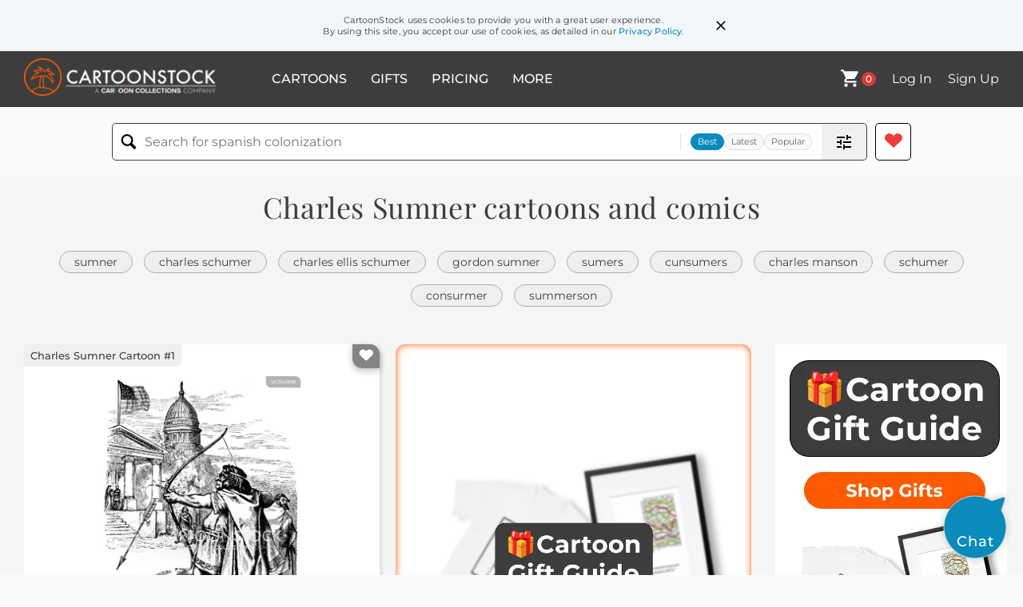

--- FILE ---
content_type: text/html; charset=UTF-8
request_url: https://www.cartoonstock.com/directory/c/charles_sumner.asp
body_size: 25144
content:
 <!doctype html><html lang="en"><head><script>// Define dataLayer and the gtag function.
			window.dataLayer = window.dataLayer || [];
			function gtag(){dataLayer.push(arguments);}
			
			// Set default consent to 'denied' as a placeholder
			// Determine actual values based on your own requirements
			gtag('consent', 'default', {
				'ad_storage': 'denied',
				'ad_user_data': 'denied',
				'ad_personalization': 'denied',
				'analytics_storage': 'granted',
				'region': ['AT', 'CH', 'BE', 'BG', 'HR', 'CY', 'CZ', 'DK', 'EE', 'FI', 'FR', 'DE', 'GR', 'HU', 'IS', 'IE', 'IT', 'LV', 'LI', 'LT', 'LU', 'MT', 'NL', 'NO', 'PL', 'PT', 'RO', 'SK', 'SI', 'ES', 'SE', 'GB']
			});

			// Bot traffic filtering: Capture screen resolution and traffic type
			(() => {			
				window.dataLayer.push({
					'js_screen_resolution': window.screen.width + 'x' + window.screen.height,
					'traffic_type': 'external'
				});
			})();</script><script>(function(w,d,s,l,i){w[l]=w[l]||[];w[l].push({'gtm.start':
			new Date().getTime(),event:'gtm.js'});var f=d.getElementsByTagName(s)[0],
			j=d.createElement(s),dl=l!='dataLayer'?'&l='+l:'';j.async=true;j.src=
			'https://www.googletagmanager.com/gtm.js?id='+i+dl;f.parentNode.insertBefore(j,f);
			})(window,document,'script','dataLayer','GTM-NJ6GGMC');</script><script>(function(c,l,a,r,i,t,y){
				c[a]=c[a]||function(){(c[a].q=c[a].q||[]).push(arguments)};
				t=l.createElement(r);t.async=1;t.src="https://www.clarity.ms/tag/"+i;
				y=l.getElementsByTagName(r)[0];y.parentNode.insertBefore(t,y);
			})(window, document, "clarity", "script", "h7u1cnmhjr");

			window.clarity("consent")</script><script>window.addEventListener('DOMContentLoaded', () => {
                (function(e,t,o,n,p,r,i){e.visitorGlobalObjectAlias=n;e[e.visitorGlobalObjectAlias]=e[e.visitorGlobalObjectAlias]||function(){(e[e.visitorGlobalObjectAlias].q=e[e.visitorGlobalObjectAlias].q||[]).push(arguments)};e[e.visitorGlobalObjectAlias].l=(new Date).getTime();r=t.createElement("script");r.src=o;r.async=true;i=t.getElementsByTagName("script")[0];i.parentNode.insertBefore(r,i)})(window,document,"https://diffuser-cdn.app-us1.com/diffuser/diffuser.js","vgo");
                vgo('setAccount', '475737387');
                vgo('setTrackByDefault', true);
                vgo('process');
            })</script><script>(function(w,d,t,r,u){var f,n,i;w[u]=w[u]||[],f=function(){var o={ti:"187010216"};o.q=w[u],w[u]=new UET(o),w[u].push("pageLoad")},n=d.createElement(t),n.src=r,n.async=1,n.onload=n.onreadystatechange=function(){var s=this.readyState;s&&s!=="loaded"&&s!=="complete"||(f(),n.onload=n.onreadystatechange=null)},i=d.getElementsByTagName(t)[0],i.parentNode.insertBefore(n,i)})(window,document,"script","//bat.bing.com/bat.js","uetq");</script>  <script async src="https://pagead2.googlesyndication.com/pagead/js/adsbygoogle.js?client=ca-pub-2523475217111992" crossorigin="anonymous"></script><script>(adsbygoogle = window.adsbygoogle || []).push({});</script>  <meta charset="UTF-8"/><meta name="viewport" content="width=device-width,initial-scale=1"/><meta name="description" content="Charles Sumner funny cartoons from CartoonStock directory - the world's largest on-line collection of cartoons and comics."><meta name="keywords" content="Charles Sumner cartoons, Charles Sumner funny, cartoon pictures, cartoon image, cartoon, comic, comics, cartoon images, cartoon picture, cartoons"><meta name="title" content="Charles Sumner Cartoons and Comics - funny pictures from CartoonStock"> <link rel='canonical' href='https://www.cartoonstock.com/directory/c/charles_sumner.asp'/> <link rel="preload" href="https://s3.amazonaws.com/lowres.cartoonstock.com/politics-liberal_republican_party-republicans-sumner-bow-archer-csl0718_low.jpg" as="image" /><link rel="preload" href="https://s3.amazonaws.com/lowres.cartoonstock.com/politics-president_grant-ulysses_s_grant-liberal_republicans-sumner-corrupt-csl0708_low.jpg" as="image" /><link rel="preload" href="https://s3.amazonaws.com/lowres.cartoonstock.com/politics-carl_schurz-liberal_republican_party-1872_presidential_election-democratic_party-cincinnati_convention-csl0714_low.jpg" as="image" /> <link rel="apple-touch-icon" sizes="180x180" href="https://assets.cartoonstock.com/images/favicons/apple-touch-icon.png"/><link rel="icon" type="image/png" sizes="192x192" href="https://assets.cartoonstock.com/images/favicons/android-chrome-192x192.png"/><link rel="icon" type="image/png" sizes="32x32" href="https://assets.cartoonstock.com/images/favicons/favicon-32x32.png"/><link rel="icon" type="image/png" sizes="16x16" href="https://assets.cartoonstock.com/images/favicons/favicon-16x16.png"/><link rel="manifest" href="https://assets.cartoonstock.com/images/favicons/manifest.json"/><meta name="apple-mobile-web-app-capable" content="yes"/><meta name="apple-mobile-web-app-title" content="Cartoon Collections"/><meta name="mobile-web-app-capable" content="yes"/><meta name="msapplication-TileColor" content="#FFFFFF"/><meta name="msapplication-TileImage" content="/mstile-144x144.png"/><meta name="theme-color" content="#ff5a00"/><script src="https://cdn.socket.io/4.7.2/socket.io.min.js"></script><script src="https://cdn.jsdelivr.net/npm/marked/marked.min.js"></script><title>Charles Sumner Cartoons and Comics - funny pictures from CartoonStock</title><meta name="p:domain_verify" content="ee133de7f12a84575711c25522ee1e9b"/><script>window.addEventListener('DOMContentLoaded', () => {
				!function(f,b,e,v,n,t,s)
				{if(f.fbq)return;n=f.fbq=function(){n.callMethod?
				n.callMethod.apply(n,arguments):n.queue.push(arguments)};
				if(!f._fbq)f._fbq=n;n.push=n;n.loaded=!0;n.version='2.0';
				n.queue=[];t=b.createElement(e);t.async=!0;
				t.src=v;s=b.getElementsByTagName(e)[0];
				s.parentNode.insertBefore(t,s)}(window, document,'script',
				'https://connect.facebook.net/en_US/fbevents.js');
				fbq('init', '2646192748955096');
				fbq('track', 'PageView');
			})</script><noscript><img height="1" width="1" style="display:none" src="https://www.facebook.com/tr?id=2646192748955096&ev=PageView&noscript=1" alt="facebook pixel"/></noscript> <script type="application/ld+json">
	[{
			"@context": "https://schema.org/",
			"@type": "ImageObject",
			"contentUrl": "https://s3.amazonaws.com/lowres.cartoonstock.com/politics-liberal_republican_party-republicans-sumner-bow-archer-csl0718_low.jpg",
			"acquireLicensePage": "https://www.cartoonstock.com/cartoon?searchID=VC104898",
			"license": "https://www.cartoonstock.com/license-agreement",
			"creditText": "Thomas Nast via CartoonStock - https://www.cartoonstock.com/cartoon?searchID=VC104898",
			"caption": "Charles Sumner's Denunciation of President Grant Fall's Flat on the Republican Party",
			"keywords": "liberal republican party, liberal republicans, republicans, republican party, sumner, charles sumner, bow, bows, archer, archers, archery, 1872 presidential election, election, elections, white house, capitol, capitol hill, carl schurz, ulysses s grant, president grant",
			"creator": {
			  "@type": "Person",
			  "name": "Thomas Nast"
			 },
			"copyrightNotice": "Thomas Nast via CartoonStock - https://www.cartoonstock.com/cartoon?searchID=VC104898"
		},{
			"@context": "https://schema.org/",
			"@type": "ImageObject",
			"contentUrl": "https://s3.amazonaws.com/lowres.cartoonstock.com/politics-president_grant-ulysses_s_grant-liberal_republicans-sumner-corrupt-csl0708_low.jpg",
			"acquireLicensePage": "https://www.cartoonstock.com/cartoon?searchID=VC104840",
			"license": "https://www.cartoonstock.com/license-agreement",
			"creditText": "Thomas Nast via CartoonStock - https://www.cartoonstock.com/cartoon?searchID=VC104840",
			"caption": "Charles Sumner Accuses President Grant of Nepotism",
			"keywords": "president grant, grant, ulysses s grant, liberal republican party, liberal republicans, 1872 presidential election, sumner, charles sumner, corrupt, corruption",
			"creator": {
			  "@type": "Person",
			  "name": "Thomas Nast"
			 },
			"copyrightNotice": "Thomas Nast via CartoonStock - https://www.cartoonstock.com/cartoon?searchID=VC104840"
		},{
			"@context": "https://schema.org/",
			"@type": "ImageObject",
			"contentUrl": "https://s3.amazonaws.com/lowres.cartoonstock.com/politics-carl_schurz-liberal_republican_party-1872_presidential_election-democratic_party-cincinnati_convention-csl0714_low.jpg",
			"acquireLicensePage": "https://www.cartoonstock.com/cartoon?searchID=VC104879",
			"license": "https://www.cartoonstock.com/license-agreement",
			"creditText": "Thomas Nast via CartoonStock - https://www.cartoonstock.com/cartoon?searchID=VC104879",
			"caption": "Liberal Republican Party - 'Will Robinson Crusoe (Sumner) Forsake his Man Friday [the coloured man]?",
			"keywords": "carl schurz, shurz, liberal republican party, liberal republicans, 1872 presidential election, democrats, democratic party, cincinnati, cincinnati convention, black, blacks, african-american, african-americans, robinson crusoe, charles sumner, thomas tipton, race, racism",
			"creator": {
			  "@type": "Person",
			  "name": "Thomas Nast"
			 },
			"copyrightNotice": "Thomas Nast via CartoonStock - https://www.cartoonstock.com/cartoon?searchID=VC104879"
		},{
			"@context": "https://schema.org/",
			"@type": "ImageObject",
			"contentUrl": "https://s3.amazonaws.com/lowres.cartoonstock.com/politics-ulysses_s_grant-charles_sumner-lyman_trumbull-liberal_republicans-republican_party-csl0705_low.jpg",
			"acquireLicensePage": "https://www.cartoonstock.com/cartoon?searchID=VC104796",
			"license": "https://www.cartoonstock.com/license-agreement",
			"creditText": "Thomas Nast via CartoonStock - https://www.cartoonstock.com/cartoon?searchID=VC104796",
			"caption": "Liberal Republican Faction Considers Selection of Horace Greeley to Oppose President Grant in 1872 Election",
			"keywords": "ulysses s grant, sumner, charles sumner, carl schurz, lyman trumbull, liberal republican party, liberal republicans, republicans, republican party, greeley, horace greeley, 1872 presidential election, election, elections, politicians, politician, thomas tipton",
			"creator": {
			  "@type": "Person",
			  "name": "Thomas Nast"
			 },
			"copyrightNotice": "Thomas Nast via CartoonStock - https://www.cartoonstock.com/cartoon?searchID=VC104796"
		},{
			"@context": "https://schema.org/",
			"@type": "ImageObject",
			"contentUrl": "https://s3.amazonaws.com/lowres.cartoonstock.com/politics-president_grant-ulysses_s_grant-civil_service_reform-sumner-charles_sumner-csl0703_low.jpg",
			"acquireLicensePage": "https://www.cartoonstock.com/cartoon?searchID=VC144363",
			"license": "https://www.cartoonstock.com/license-agreement",
			"creditText": "Thomas Nast via CartoonStock - https://www.cartoonstock.com/cartoon?searchID=VC144363",
			"caption": "President S Grant's Proposed Civil Service Reform not to the Taste of Certain Senators",
			"keywords": "president grant, grant, ulysses s grant, civil service, civil service reform, reform, sumner, george curtis, charles sumner, carl schurz, broth, soup, us civil service, lyman trumbull, liberal republican party, republicans, republican party, reuben fenton",
			"creator": {
			  "@type": "Person",
			  "name": "Thomas Nast"
			 },
			"copyrightNotice": "Thomas Nast via CartoonStock - https://www.cartoonstock.com/cartoon?searchID=VC144363"
		},{
			"@context": "https://schema.org/",
			"@type": "ImageObject",
			"contentUrl": "https://s3.amazonaws.com/lowres.cartoonstock.com/politics-carl_schurz-liberal_republicans-republican_party-cincinnati-charles_sumner-csl0715_low.jpg",
			"acquireLicensePage": "https://www.cartoonstock.com/cartoon?searchID=VC104884",
			"license": "https://www.cartoonstock.com/license-agreement",
			"creditText": "Thomas Nast via CartoonStock - https://www.cartoonstock.com/cartoon?searchID=VC104884",
			"caption": "Liberal Republican Cincinnati Convention does not live up to its 'Great Expectations'",
			"keywords": "carl schurz, liberal republican party, liberal republicans, republicans, republican party, 1872 presidential election, cincinnati, cincinnati convention, charles sumner, thomas tipton, liberal mountain, mouse, mice, great expectations, dickens, horace greeley, greeley",
			"creator": {
			  "@type": "Person",
			  "name": "Thomas Nast"
			 },
			"copyrightNotice": "Thomas Nast via CartoonStock - https://www.cartoonstock.com/cartoon?searchID=VC104884"
		},{
			"@context": "https://schema.org/",
			"@type": "ImageObject",
			"contentUrl": "https://s3.amazonaws.com/lowres.cartoonstock.com/politics-reconstruction-johnson-andrew_johnson-republican_party-slaves-csl0641_low.jpg",
			"acquireLicensePage": "https://www.cartoonstock.com/cartoon?searchID=VC104156",
			"license": "https://www.cartoonstock.com/license-agreement",
			"creditText": "Thomas Nast via CartoonStock - https://www.cartoonstock.com/cartoon?searchID=VC104156",
			"caption": "President 'Andy' Johnson depicted as the Tyrannical King",
			"keywords": "reconstruction, king andy, johnson, president johnson, andrew johnson, republicans, republican party, slavery, ku klux clan, william seward, gideon welles, henry war beecher beecher, wendell phillips, charles sumner, king, king, tyrant, tyrants, nero",
			"creator": {
			  "@type": "Person",
			  "name": "Thomas Nast"
			 },
			"copyrightNotice": "Thomas Nast via CartoonStock - https://www.cartoonstock.com/cartoon?searchID=VC104156"
		},{
			"@context": "https://schema.org/",
			"@type": "ImageObject",
			"contentUrl": "https://s3.amazonaws.com/lowres.cartoonstock.com/death-gravestone-graveyard-grave-cemetery-intermission-jcen1394_low.jpg",
			"acquireLicensePage": "https://www.cartoonstock.com/cartoon?searchID=CS139683",
			"license": "https://www.cartoonstock.com/license-agreement",
			"creditText": "Jon Carter via CartoonStock - https://www.cartoonstock.com/cartoon?searchID=CS139683",
			"caption": "Charles Jennings, Playwright 1931-1976. . . Intermission 1978-2015",
			"keywords": "gravestone, gravestones, graveyard, graveyards, grave, graves, cemetery, cemeteries, intermission, intermissions, playwright, playwrights, theatre production, theatre productions, theater production, theater productions, gravestone, gravestones, obituary, obituaries, tombstone, tombstones, eulogy, eulogies, inscription, inscriptions",
			"creator": {
			  "@type": "Person",
			  "name": "Jon Carter"
			 },
			"copyrightNotice": "Jon Carter via CartoonStock - https://www.cartoonstock.com/cartoon?searchID=CS139683"
		},{
			"@context": "https://schema.org/",
			"@type": "ImageObject",
			"contentUrl": "https://s3.amazonaws.com/lowres.cartoonstock.com/caricatures-trump-politics-us_house_of_representatives-senate_minority_leader-senators-span114_low.jpg",
			"acquireLicensePage": "https://www.cartoonstock.com/cartoon?searchID=CS496738",
			"license": "https://www.cartoonstock.com/license-agreement",
			"creditText": "SW Parra via CartoonStock - https://www.cartoonstock.com/cartoon?searchID=CS496738",
			"caption": " Chuck Schumer",
			"keywords": "trump, impeachment, politics, congress, us house of representatives, chuck schumer, senate minority leader, senator, senators, democrat, democrats, donald trump, impeached, impeach, us politics, american politics, house of representatives",
			"creator": {
			  "@type": "Person",
			  "name": "SW Parra"
			 },
			"copyrightNotice": "SW Parra via CartoonStock - https://www.cartoonstock.com/cartoon?searchID=CS496738"
		},{
			"@context": "https://schema.org/",
			"@type": "ImageObject",
			"contentUrl": "https://images.cartoonstock.com/lowres/politics-chuck_schumer-senator-senate-cartoon--EC349379_low.jpg",
			"acquireLicensePage": "https://www.cartoonstock.com/cartoon?searchID=EC349379",
			"license": "https://www.cartoonstock.com/license-agreement",
			"creditText": "Taylor Jones via CartoonStock - https://www.cartoonstock.com/cartoon?searchID=EC349379",
			"caption": "Senator Chuck Schumer",
			"keywords": "chuck schumer, new york, senator, democrat, senate, minority leader-elect, politics, politician, government, american politics, democratic party, congress, united states, leader, new york senator, legislative branch, minority leader, political party, public figure, capitol hill, policy-making, legislative process, political career, lawmaker, representative, statesman, influential, political strategist, power, influential figure, progressive, public service, public office, public policy, public servant, government official, democratic leadership, party politics, political influence, political agenda, legislative agenda, policy advocacy, political role, political activism, party leader, political power, political decision-making, liberal ideology, constituent representation, political ambition, political stances, legislative responsibilities, political landscape",
			"creator": {
			  "@type": "Person",
			  "name": "Taylor Jones"
			 },
			"copyrightNotice": "Taylor Jones via CartoonStock - https://www.cartoonstock.com/cartoon?searchID=EC349379"
		},{
			"@context": "https://schema.org/",
			"@type": "ImageObject",
			"contentUrl": "https://s3.amazonaws.com/lowres.cartoonstock.com/marriage-relationships-relationship-banter-couples-date-dated-mgdn393_low.jpg",
			"acquireLicensePage": "https://www.cartoonstock.com/cartoon?searchID=CS389157",
			"license": "https://www.cartoonstock.com/license-agreement",
			"creditText": "Martha Gradisher via CartoonStock - https://www.cartoonstock.com/cartoon?searchID=CS389157",
			"caption": "'This is Charles. He and I are building a relationship.'",
			"keywords": "relationship, cocktail party, banter, drinks, couples, couple, date, dates, dated, cocktail parties, party, parties, cocktail, cocktails, builder, builders, building, buildings, socialising, socializing, social circle, social circles, romance, romances",
			"creator": {
			  "@type": "Person",
			  "name": "Martha Gradisher"
			 },
			"copyrightNotice": "Martha Gradisher via CartoonStock - https://www.cartoonstock.com/cartoon?searchID=CS389157"
		},{
			"@context": "https://schema.org/",
			"@type": "ImageObject",
			"contentUrl": "https://images.cartoonstock.com/lowres/congress-usa-chuck_schumer-u_s_senate-us_politics-israel_gaza_conflict-israeli_politics-CS604408_low.jpg",
			"acquireLicensePage": "https://www.cartoonstock.com/cartoon?searchID=CS604408",
			"license": "https://www.cartoonstock.com/license-agreement",
			"creditText": "Chris Grosz  via CartoonStock - https://www.cartoonstock.com/cartoon?searchID=CS604408",
			"caption": "&quot;I Chuck Schumer as the first Jewish majority leader of the U.S. senate....think Netanyahu and his radical right-wing government have lost their way allowing political survival to take precedence over the best interests of Israel....An election is needed now!&quot;",
			"keywords": "chuck schumer, us senate, u.s. senate, senator schumer, us politics, israel-gaza war, israel-gaza conflict, benjamin netanyahu, israeli politics, us politics, us foreign policy",
			"creator": {
			  "@type": "Person",
			  "name": "Chris Grosz "
			 },
			"copyrightNotice": "Chris Grosz  via CartoonStock - https://www.cartoonstock.com/cartoon?searchID=CS604408"
		},{
			"@context": "https://schema.org/",
			"@type": "ImageObject",
			"contentUrl": "https://s3.amazonaws.com/lowres.cartoonstock.com/military-america-us-american-american_civil_war-civil_war-csl1370_low.jpg",
			"acquireLicensePage": "https://www.cartoonstock.com/cartoon?searchID=VC145566",
			"license": "https://www.cartoonstock.com/license-agreement",
			"creditText": "Unknown via CartoonStock - https://www.cartoonstock.com/cartoon?searchID=VC145566",
			"caption": "Beginning of Civil War- Bombardment of Sumter, View from Charlestown",
			"keywords": "america, united states, us, usa, american, americans, american civil war, us civil war, civil war, union, soldier, soldiers, war, wars, war-time, beginning, beginning of civil war, destruction, sumter, charlestown, bombardment of sumter, fort sumter, beauregard, bombardment",
			"creator": {
			  "@type": "Person",
			  "name": "Unknown"
			 },
			"copyrightNotice": "Unknown via CartoonStock - https://www.cartoonstock.com/cartoon?searchID=VC145566"
		},{
			"@context": "https://schema.org/",
			"@type": "ImageObject",
			"contentUrl": "https://images.cartoonstock.com/lowres/miscellaneous-chuck_schumer-immigration-mexico-dreamers-cartoons-CX504021_low.jpg",
			"acquireLicensePage": "https://www.cartoonstock.com/cartoon?searchID=CX504021",
			"license": "https://www.cartoonstock.com/license-agreement",
			"creditText": "Ted Rall via CartoonStock - https://www.cartoonstock.com/cartoon?searchID=CX504021",
			"caption": "Greetings from Subcomandante Schumer",
			"keywords": "chuck schumer, democrats, immigration, border wall, mexico, daca, dreamers",
			"creator": {
			  "@type": "Person",
			  "name": "Ted Rall"
			 },
			"copyrightNotice": "Ted Rall via CartoonStock - https://www.cartoonstock.com/cartoon?searchID=CX504021"
		},{
			"@context": "https://schema.org/",
			"@type": "ImageObject",
			"contentUrl": "https://lowres.cartooncollections.com/kids-children-playgrounds-preschool-kindergarten-children-CX304226_low.jpg",
			"acquireLicensePage": "https://www.cartoonstock.com/cartoon?searchID=CX304226",
			"license": "https://www.cartoonstock.com/license-agreement",
			"creditText": "Danny Shanahan via CartoonStock - https://www.cartoonstock.com/cartoon?searchID=CX304226",
			"caption": "&quot;Charles &mdash; we missed you at playgroup.&quot;",
			"keywords": "kid, kids, child, children, playgroup, playgrounds, playing, preschool, preschools, kindergarten, kindergartens, nursery school, nursery schools, day care, day cares, absent, missing, childhood, early learning, socialization, child development, caregiver, parenting, absenteeism, attendance, school absence, education, learning, playing games, imaginative play, hands-on play, social skills, group learning, child care, emotional development, early education, parent involvement, educational toys",
			"creator": {
			  "@type": "Person",
			  "name": "Danny Shanahan"
			 },
			"copyrightNotice": "Danny Shanahan via CartoonStock - https://www.cartoonstock.com/cartoon?searchID=CX304226"
		},{
			"@context": "https://schema.org/",
			"@type": "ImageObject",
			"contentUrl": "https://images.cartoonstock.com/lowres/politics-usa-chuck_schumer-senate-american_senate-american_politics-dress_code-CX923420_low.jpg",
			"acquireLicensePage": "https://www.cartoonstock.com/cartoon?searchID=CX923420",
			"license": "https://www.cartoonstock.com/license-agreement",
			"creditText": "Wes Rowell via CartoonStock - https://www.cartoonstock.com/cartoon?searchID=CX923420",
			"caption": "&quot;From this day forward, let all United States Senators show up to work looking like the bums that we are!&quot;",
			"keywords": "chuck schumer, john fetterman, senate, us senate, american senate, us politics, american politics, u.s. politics, dress code, dress codes, dress-code, dress-codes",
			"creator": {
			  "@type": "Person",
			  "name": "Wes Rowell"
			 },
			"copyrightNotice": "Wes Rowell via CartoonStock - https://www.cartoonstock.com/cartoon?searchID=CX923420"
		},{
			"@context": "https://schema.org/",
			"@type": "ImageObject",
			"contentUrl": "https://s3.amazonaws.com/lowres.cartoonstock.com/hobbies-leisure-golf-golfers-playing_golf-golf_players-greens-jkon727_low.jpg",
			"acquireLicensePage": "https://www.cartoonstock.com/cartoon?searchID=CS252349",
			"license": "https://www.cartoonstock.com/license-agreement",
			"creditText": "Joe Kohl via CartoonStock - https://www.cartoonstock.com/cartoon?searchID=CS252349",
			"caption": "&quot;Charles, we've got to talk.&quot;",
			"keywords": "golf, golfer, golfers, golfing, playing golf, golf player, golf players, green, greens, golf widow, golf widows, affair, affairs, swing, swings, shot, shots, tricky shot, tricky shots, golf game, golf games, golf course, golf courses, ball, golf ball, golf balls",
			"creator": {
			  "@type": "Person",
			  "name": "Joe Kohl"
			 },
			"copyrightNotice": "Joe Kohl via CartoonStock - https://www.cartoonstock.com/cartoon?searchID=CS252349"
		},{
			"@context": "https://schema.org/",
			"@type": "ImageObject",
			"contentUrl": "https://images.cartoonstock.com/lowres/politics-pro_life-choice-scotus-senator_chuck_schumer-sen_schumer-EC432242_low.jpg",
			"acquireLicensePage": "https://www.cartoonstock.com/cartoon?searchID=EC432242",
			"license": "https://www.cartoonstock.com/license-agreement",
			"creditText": "Gary McCoy via CartoonStock - https://www.cartoonstock.com/cartoon?searchID=EC432242",
			"caption": "Schumer's Mouth",
			"keywords": "pro-life, pro-abortion, choice, right to life, scotus, supreme court, senator chuck schumer, schumer, sen. schumer, senator minority leader, medical services v. russo, abortion rights rally, brett kavanaugh, neil gorsuch, prcn, politics, senator, u.s. senate, public speaking, freedom of speech, controversy, political leader, constitutional rights, legal issues, activism, legislation, reproductive rights, woman's rights, government, advocacy, protest, courthouse, legal battle, judicial system, public figure, news, media attention, public discourse, political debate, civil liberties, court ruling, congressional leader, women's health, legal precedent, landmark case",
			"creator": {
			  "@type": "Person",
			  "name": "Gary McCoy"
			 },
			"copyrightNotice": "Gary McCoy via CartoonStock - https://www.cartoonstock.com/cartoon?searchID=EC432242"
		},{
			"@context": "https://schema.org/",
			"@type": "ImageObject",
			"contentUrl": "https://images.cartoonstock.com/lowres/democrats-usa-chuck_schumer-democrat-us_politics-american_politics-style_icons-EC500612_low.jpg",
			"acquireLicensePage": "https://www.cartoonstock.com/cartoon?searchID=EC500612",
			"license": "https://www.cartoonstock.com/license-agreement",
			"creditText": "Steve Kelley via CartoonStock - https://www.cartoonstock.com/cartoon?searchID=EC500612",
			"caption": "&quot;Senator Schumer?&quot;",
			"keywords": "chuck schumer, john fetterman, democrat, democrats, us politics, u.s. politics, american politics, style icon, style icons, fashion icon, fashion icons, fashionable, social democrats, senator, senators, hoodie, dude in shorts, workwear, political fashion, political dressing, casual dressing, leisurewear, political personalities, activism, political activism, social justice, progressive politics, street style, apparel, clothing, fashion culture, political culture, political identity, us government, public servants, american political landscape",
			"creator": {
			  "@type": "Person",
			  "name": "Steve Kelley"
			 },
			"copyrightNotice": "Steve Kelley via CartoonStock - https://www.cartoonstock.com/cartoon?searchID=EC500612"
		},{
			"@context": "https://schema.org/",
			"@type": "ImageObject",
			"contentUrl": "https://images.cartoonstock.com/lowres/politics-lisa_benson_s_editorial_cartoons-obituaries-deaths-dying-capital-EC165407_low.jpg",
			"acquireLicensePage": "https://www.cartoonstock.com/cartoon?searchID=EC165407",
			"license": "https://www.cartoonstock.com/license-agreement",
			"creditText": "Lisa Benson via CartoonStock - https://www.cartoonstock.com/cartoon?searchID=EC165407",
			"caption": "Sigh! I feel so useless. Charles Manson dies of natural causes. Bird seed. Calif death penalty.
",
			"keywords": "lisa benson's editorial cartoons, obituary, obituaries, death, deaths, die, dying, died, capital, criminal, cult, leader, charles, manson, murderer, murderers, killer, killers, california, calif, ca",
			"creator": {
			  "@type": "Person",
			  "name": "Lisa Benson"
			 },
			"copyrightNotice": "Lisa Benson via CartoonStock - https://www.cartoonstock.com/cartoon?searchID=EC165407"
		},{
			"@context": "https://schema.org/",
			"@type": "ImageObject",
			"contentUrl": "https://s3.amazonaws.com/lowres.cartoonstock.com/men-names-nicknames-shortening_names-charles-maturity-jcon1825_low.jpg",
			"acquireLicensePage": "https://www.cartoonstock.com/cartoon?searchID=CS245559",
			"license": "https://www.cartoonstock.com/license-agreement",
			"creditText": "Jack Corbett via CartoonStock - https://www.cartoonstock.com/cartoon?searchID=CS245559",
			"caption": "'He was 'Chuck' when we married, and I'd hoped by 40, he'd become 'Charles', but as he's aged, he's more &amp; more 'Charlie'.'",
			"keywords": "names, nickname, nicknames, name shortening, shortening names, chuck, charles, charlie, maturity, aging, grow up, growing up, grown up, grown ups, husband, husbands, age, aging, getting older, maturing, forty, fortieth, fortieth birthday, 40th birthday",
			"creator": {
			  "@type": "Person",
			  "name": "Jack Corbett"
			 },
			"copyrightNotice": "Jack Corbett via CartoonStock - https://www.cartoonstock.com/cartoon?searchID=CS245559"
		},{
			"@context": "https://schema.org/",
			"@type": "ImageObject",
			"contentUrl": "https://s3.amazonaws.com/lowres.cartoonstock.com/-sen_chuck_schumer-chuck_schumer-democrat-democrats-senators-drnn581_low.jpg",
			"acquireLicensePage": "https://www.cartoonstock.com/cartoon?searchID=CS505173",
			"license": "https://www.cartoonstock.com/license-agreement",
			"creditText": "Dennis Rano via CartoonStock - https://www.cartoonstock.com/cartoon?searchID=CS505173",
			"caption": "&quot;I'm going to say something bad about my colleague from across the aisle and I hope he doesn't get mad at me. . .&quot;",
			"keywords": "sen. chuck schumer, senator schumer, chuck schumer, schumer, democrat, senator, democrats, senate, senators, democrat senator, u.s. senate, mitch mcconnell, democrats, republican, republicans, us politics, american politics, house of representatives",
			"creator": {
			  "@type": "Person",
			  "name": "Dennis Rano"
			 },
			"copyrightNotice": "Dennis Rano via CartoonStock - https://www.cartoonstock.com/cartoon?searchID=CS505173"
		},{
			"@context": "https://schema.org/",
			"@type": "ImageObject",
			"contentUrl": "https://s3.amazonaws.com/lowres.cartoonstock.com/marriage-relationships-golf-golfers-playing_golf-golf_players-greens-jkon704_low.jpg",
			"acquireLicensePage": "https://www.cartoonstock.com/cartoon?searchID=CS127602",
			"license": "https://www.cartoonstock.com/license-agreement",
			"creditText": "Joe Kohl via CartoonStock - https://www.cartoonstock.com/cartoon?searchID=CS127602",
			"caption": "&quot;Charles, we've got to talk!&quot;",
			"keywords": "golf, golfer, golfers, golfing, playing golf, golf player, golf players, green, greens, bed, in bed, husband, golf widow, golf widows, swing, swings, shot, shots, tricky shot, tricky shots, golf game, golf games, golf course, golf courses, ball, golf ball, golf balls",
			"creator": {
			  "@type": "Person",
			  "name": "Joe Kohl"
			 },
			"copyrightNotice": "Joe Kohl via CartoonStock - https://www.cartoonstock.com/cartoon?searchID=CS127602"
		},{
			"@context": "https://schema.org/",
			"@type": "ImageObject",
			"contentUrl": "https://images.cartoonstock.com/lowres/schumer-chuck_schumer-politician-democrat-leadership-struggle-EC515250_low.jpg",
			"acquireLicensePage": "https://www.cartoonstock.com/cartoon?searchID=EC515250",
			"license": "https://www.cartoonstock.com/license-agreement",
			"creditText": "Jeffrey Koterba via CartoonStock - https://www.cartoonstock.com/cartoon?searchID=EC515250",
			"caption": "&quot;The Schumer Slide...&quot;",
			"keywords": "chuck schumer, schumer, politician, senator, democrat, democratic party, leadership, crisis, struggle, distress, pressure, anxiety, sweat, sweating, tension, stress, controversy, criticism, backlash, political fallout, decision-making, responsibility, authority, congressional leader, senate majority leader, politics, government, capitol hill, legislation, funding bill, political cartoon, political commentary, political critique, political pressure, party dissatisfaction, internal conflict, democratic infighting, leadership challenge, political consequences, glasses, leadership glasses",
			"creator": {
			  "@type": "Person",
			  "name": "Jeffrey Koterba"
			 },
			"copyrightNotice": "Jeffrey Koterba via CartoonStock - https://www.cartoonstock.com/cartoon?searchID=EC515250"
		},{
			"@context": "https://schema.org/",
			"@type": "ImageObject",
			"contentUrl": "https://s3.amazonaws.com/lowres.cartoonstock.com/business-commerce-wall_street-stockbrokers-movie-film-money-dpin785_low.jpg",
			"acquireLicensePage": "https://www.cartoonstock.com/cartoon?searchID=CS140116",
			"license": "https://www.cartoonstock.com/license-agreement",
			"creditText": "Doug Pike via CartoonStock - https://www.cartoonstock.com/cartoon?searchID=CS140116",
			"caption": "'Goodbye, Charles; have a greed-is-good day.'",
			"keywords": "Wall Street, stockbroker, stockbrokers, investors, movie, movies, film, Hollywood, money, greed, income, job, work, working, worker, invest, investor, investing, investment, investments, finance, financial, bank, banker, banking, interest, interest rates, business, wife, husband",
			"creator": {
			  "@type": "Person",
			  "name": "Doug Pike"
			 },
			"copyrightNotice": "Doug Pike via CartoonStock - https://www.cartoonstock.com/cartoon?searchID=CS140116"
		},{
			"@context": "https://schema.org/",
			"@type": "ImageObject",
			"contentUrl": "https://images.cartoonstock.com/lowres/politics-chip_bok_s_editorial_cartoons-politics-congress-liberalism-resuscitation-EC154409_low.jpg",
			"acquireLicensePage": "https://www.cartoonstock.com/cartoon?searchID=EC154409",
			"license": "https://www.cartoonstock.com/license-agreement",
			"creditText": "Chip Bok via CartoonStock - https://www.cartoonstock.com/cartoon?searchID=EC154409",
			"caption": "No wonder Schumer cries!
",
			"keywords": "chip bok's editorial cartoons, congressional, politics, legislative, congress, liberal, liberalism, resuscitate, resuscitation, revive, revives, reviving, revived, democrat, democrats, democratic, party, senator, senators, chuck, schumer, politician, politicians",
			"creator": {
			  "@type": "Person",
			  "name": "Chip Bok"
			 },
			"copyrightNotice": "Chip Bok via CartoonStock - https://www.cartoonstock.com/cartoon?searchID=EC154409"
		},{
			"@context": "https://schema.org/",
			"@type": "ImageObject",
			"contentUrl": "https://images.cartoonstock.com/lowres/democrats-usa-political-politician-extremism-progressive-democrat-EC515911_low.jpg",
			"acquireLicensePage": "https://www.cartoonstock.com/cartoon?searchID=EC515911",
			"license": "https://www.cartoonstock.com/license-agreement",
			"creditText": "Michael Ramirez via CartoonStock - https://www.cartoonstock.com/cartoon?searchID=EC515911",
			"caption": "&quot;You know the party has really lost it when Senator Schumer isn't 'left' enough...&quot;",
			"keywords": "political, politics, politician, polarization, extremism, left wing, progressive, liberal, democrat, democratic party, leftist, shift, ideological, moderate, senate, congress, chuck schumer, senator schumer, partisan, faction, capitol, capitol hill, washington dc, political spectrum, political divide, infighting, party division, internal conflict, ideological purity, political commentary, political discourse, political criticism, us politics, political extremes, party unity, political shift, political disagreement, political factions, political leadership, political representation, far left, centrist, political cartoons, political satire",
			"creator": {
			  "@type": "Person",
			  "name": "Michael Ramirez"
			 },
			"copyrightNotice": "Michael Ramirez via CartoonStock - https://www.cartoonstock.com/cartoon?searchID=EC515911"
		},{
			"@context": "https://schema.org/",
			"@type": "ImageObject",
			"contentUrl": "https://images.cartoonstock.com/lowres/politics-charles_manson-obit-tate_labianca_murder_trial-cult_leader-cartoon-EC428146_low.jpg",
			"acquireLicensePage": "https://www.cartoonstock.com/cartoon?searchID=EC428146",
			"license": "https://www.cartoonstock.com/license-agreement",
			"creditText": "Milt Priggee via CartoonStock - https://www.cartoonstock.com/cartoon?searchID=EC428146",
			"caption": "Manson",
			"keywords": "charles manson, murder, obit, helter skelter, tate labianca murder trial, manson family, cult leader, sharon tate., cult, criminal, true crime, notorious, criminal mastermind, infamous, mass murder, criminal psychology, psychopath, criminal organization, criminal behavior, criminal investigation, criminal justice, criminal trial, criminal history, criminal case, criminal mind, psychology of crime, criminal cult, cult mentality, cult dynamics, cult followers, cult worship, cult psychology, manson crimes, gruesome, criminal mastermind, sociopath, criminal manipulation, criminal violence, murder investigation",
			"creator": {
			  "@type": "Person",
			  "name": "Milt Priggee"
			 },
			"copyrightNotice": "Milt Priggee via CartoonStock - https://www.cartoonstock.com/cartoon?searchID=EC428146"
		},{
			"@context": "https://schema.org/",
			"@type": "ImageObject",
			"contentUrl": "https://s3.amazonaws.com/lowres.cartoonstock.com/retail-garage-mechanic-credit-pay-payment-epa1640_low.jpg",
			"acquireLicensePage": "https://www.cartoonstock.com/cartoon?searchID=CS300018",
			"license": "https://www.cartoonstock.com/license-agreement",
			"creditText": "Elmer Parolini via CartoonStock - https://www.cartoonstock.com/cartoon?searchID=CS300018",
			"caption": "'We found the trouble Mr. Spencer.  Your credit is no good!'",
			"keywords": "garage, garages, mechanic, mechanics, credit, refused credit, pay, paying, payment, payments, credit card, credit cards, mechanic, mechanics, customer, customers, cash till, cash tills, cash desk, cash desks, problem, problems",
			"creator": {
			  "@type": "Person",
			  "name": "Elmer Parolini"
			 },
			"copyrightNotice": "Elmer Parolini via CartoonStock - https://www.cartoonstock.com/cartoon?searchID=CS300018"
		},{
			"@context": "https://schema.org/",
			"@type": "ImageObject",
			"contentUrl": "https://images.cartoonstock.com/lowres/miscellaneous-chuck_schumer-immigration-mexico-dreamers-cartoons-CX504020_low.jpg",
			"acquireLicensePage": "https://www.cartoonstock.com/cartoon?searchID=CX504020",
			"license": "https://www.cartoonstock.com/license-agreement",
			"creditText": "Ted Rall via CartoonStock - https://www.cartoonstock.com/cartoon?searchID=CX504020",
			"caption": "Greetings from Subcomandante Schumer",
			"keywords": "chuck schumer, democrats, immigration, border wall, mexico, daca, dreamers",
			"creator": {
			  "@type": "Person",
			  "name": "Ted Rall"
			 },
			"copyrightNotice": "Ted Rall via CartoonStock - https://www.cartoonstock.com/cartoon?searchID=CX504020"
		},{
			"@context": "https://schema.org/",
			"@type": "ImageObject",
			"contentUrl": "https://lowres.cartooncollections.com/journalists-bottom_feeder-tabloid-tabloid_journalist-compliment-professions-CC23950_low.jpg",
			"acquireLicensePage": "https://www.cartoonstock.com/cartoon?searchID=CC23950",
			"license": "https://www.cartoonstock.com/license-agreement",
			"creditText": "Mike Twohy via CartoonStock - https://www.cartoonstock.com/cartoon?searchID=CC23950",
			"caption": "&quot;Charles is a journalist, but, of course, not one of those bottom feeders.&quot;",
			"keywords": "journalist, journalists, journalism, bottom feeder, bottom feeders, tabloid, tabloids, tabloid journalist, tabloids journalists, compliment, compliments, backhanded, underhanded, insult, insults, insulting, introduction, introductions, introduce, introducing, reporter, reporters, reporting, muckraker, muckrakers, muckraking, investigative journalism, news coverage, media ethics, press freedom, public interest, watchdog journalism, credible sources, media bias, newsroom, reporting standards, objective reporting, feature article, editorial, opinion piece, column, media literacy, journalism awards, journalism excellence, journalism integrity, journalism objectivity",
			"creator": {
			  "@type": "Person",
			  "name": "Mike Twohy"
			 },
			"copyrightNotice": "Mike Twohy via CartoonStock - https://www.cartoonstock.com/cartoon?searchID=CC23950"
		},{
			"@context": "https://schema.org/",
			"@type": "ImageObject",
			"contentUrl": "https://s3.amazonaws.com/lowres.cartoonstock.com/money-banking-businessmen-entrepreneur-entrepreneurial-greedy-corporate_greed-rnin2737_low.jpg",
			"acquireLicensePage": "https://www.cartoonstock.com/cartoon?searchID=CS501800",
			"license": "https://www.cartoonstock.com/license-agreement",
			"creditText": "Roy Nixon via CartoonStock - https://www.cartoonstock.com/cartoon?searchID=CS501800",
			"caption": "&quot;Charles has a sixth sense - he can smell money.&quot;",
			"keywords": "businessmen, businessman, entrepreneur, entrepreneurs, entrepreneurial, greed, greedy, greediness, corporate greed, corporate greeds, sixth sense, five senses, sense, senses, smell, odour, odours, money, cash, sixth-sense, investor, investors, investment, investments",
			"creator": {
			  "@type": "Person",
			  "name": "Roy Nixon"
			 },
			"copyrightNotice": "Roy Nixon via CartoonStock - https://www.cartoonstock.com/cartoon?searchID=CS501800"
		},{
			"@context": "https://schema.org/",
			"@type": "ImageObject",
			"contentUrl": "https://s3.amazonaws.com/lowres.cartoonstock.com/health-beauty-wife-hair-hairstyles-husbands-avoids-rth0570_low.jpg",
			"acquireLicensePage": "https://www.cartoonstock.com/cartoon?searchID=CS141791",
			"license": "https://www.cartoonstock.com/license-agreement",
			"creditText": "Robert Thompson via CartoonStock - https://www.cartoonstock.com/cartoon?searchID=CS141791",
			"caption": "'Are you avoiding me, Charles?'",
			"keywords": "wife, wives, hair, hairstyle, hairstyles, husband, husbands, avoid, avoids, avoiding, avoiding people, afro, afros, big hair, large hair, bushy hair, haircuts, paranoid, paranoia, old married couple, couple, couples, old married couples",
			"creator": {
			  "@type": "Person",
			  "name": "Robert Thompson"
			 },
			"copyrightNotice": "Robert Thompson via CartoonStock - https://www.cartoonstock.com/cartoon?searchID=CS141791"
		},{
			"@context": "https://schema.org/",
			"@type": "ImageObject",
			"contentUrl": "https://images.cartoonstock.com/lowres/schumer-chuck_schumer-senator-democrats-political-chanting-EC515282_low.jpg",
			"acquireLicensePage": "https://www.cartoonstock.com/cartoon?searchID=EC515282",
			"license": "https://www.cartoonstock.com/license-agreement",
			"creditText": "Randall Enos via CartoonStock - https://www.cartoonstock.com/cartoon?searchID=EC515282",
			"caption": "&quot;We won't rest we won't rest we won't rest we won't rest we won't rest we won't rest we won't rest.&quot;  &quot;Later&quot;  &quot;Where's Schumer?&quot;   &quot;Resting.&quot;",
			"keywords": "chuck schumer, politician, senator, democrat, democrats, politics, political, chant, chanting, protesting, protest, rally, hypocrisy, irony, contradiction, inconsistency, rest, resting, exhaustion, tired, slogan, empty promise, pledge, vow, activism, inaction, words versus actions, political rally, political chant, political protest, democrat rally, senate leader, empty rhetoric, political posturing, political contradiction, public appearance, behind the scenes, public versus private, political fatigue, campaign promise, broken promise",
			"creator": {
			  "@type": "Person",
			  "name": "Randall Enos"
			 },
			"copyrightNotice": "Randall Enos via CartoonStock - https://www.cartoonstock.com/cartoon?searchID=EC515282"
		},{
			"@context": "https://schema.org/",
			"@type": "ImageObject",
			"contentUrl": "https://images.cartoonstock.com/lowres/politics-charles_manson_getting_married-marriage-cartoon---EC331695_low.jpg",
			"acquireLicensePage": "https://www.cartoonstock.com/cartoon?searchID=EC331695",
			"license": "https://www.cartoonstock.com/license-agreement",
			"creditText": "Jimmy Margulies via CartoonStock - https://www.cartoonstock.com/cartoon?searchID=EC331695",
			"caption": "Charles Manson getting married color",
			"keywords": "charles manson getting married, charles manson, marriage, dating, notorious figures, criminal history, cult leader, infamous, true crime, charles manson case, manson family, weddings, nuptials, ceremony, bride, groom, prison, incarcerated, marriage laws, convicted felons, controversial figures, social deviance, counterculture, 1960s, california, cult followers, psychological manipulation, media frenzy",
			"creator": {
			  "@type": "Person",
			  "name": "Jimmy Margulies"
			 },
			"copyrightNotice": "Jimmy Margulies via CartoonStock - https://www.cartoonstock.com/cartoon?searchID=EC331695"
		}]
	</script> </head><body style="background-color: #fafafa;"><noscript><iframe src="https://www.googletagmanager.com/ns.html?id=GTM-NJ6GGMC" height="0" width="0" style="display:none;visibility:hidden"></iframe></noscript><cookie-notice></cookie-notice><nav-main-search data-page="directory"></nav-main-search><search-mobile data-search="false" style="z-index: 3;"></search-mobile><directory-grid-page data-api-response="{&quot;keyword&quot;:&quot;charles sumner&quot;,&quot;description&quot;:null,&quot;description_alternative&quot;:null,&quot;meta_description&quot;:null,&quot;title&quot;:null,&quot;cartoons&quot;:[{&quot;search_id&quot;:&quot;VC104898&quot;,&quot;image_url&quot;:&quot;https:\/\/s3.amazonaws.com\/lowres.cartoonstock.com\/politics-liberal_republican_party-republicans-sumner-bow-archer-csl0718_low.jpg&quot;,&quot;mockups&quot;:{&quot;mug&quot;:&quot;https:\/\/productpreviews.cartooncollections.com\/VC104898-5001-5001001-0.jpg&quot;,&quot;pillow&quot;:&quot;https:\/\/productpreviews.cartooncollections.com\/VC104898-83-4532-1.jpg&quot;,&quot;print&quot;:&quot;https:\/\/productpreviews.cartooncollections.com\/VC104898-5003-5003002-100.jpg&quot;,&quot;tshirt&quot;:&quot;https:\/\/productpreviews.cartooncollections.com\/VC104898-12-504-7.jpg&quot;,&quot;mug_webp&quot;:null,&quot;print_webp&quot;:null,&quot;tshirt_webp&quot;:null,&quot;pillow_webp&quot;:null},&quot;title&quot;:&quot;Charles Sumner's Denunciation of President Grant Fall's Flat on the Republican Party&quot;,&quot;cartoonist&quot;:{&quot;first_last&quot;:&quot;Thomas Nast&quot;,&quot;url&quot;:&quot;https:\/\/www.cartoonstock.com\/search?cartoonist=thomasnast&quot;,&quot;slug&quot;:&quot;thomasnast&quot;},&quot;keywords&quot;:[{&quot;keyword&quot;:&quot;liberal republican party&quot;,&quot;url&quot;:&quot;\/directory\/l\/liberal_republican_party.asp&quot;},{&quot;keyword&quot;:&quot;liberal republicans&quot;,&quot;url&quot;:&quot;\/directory\/l\/liberal_republicans.asp&quot;},{&quot;keyword&quot;:&quot;republicans&quot;,&quot;url&quot;:&quot;\/directory\/r\/republicans.asp&quot;},{&quot;keyword&quot;:&quot;republican party&quot;,&quot;url&quot;:&quot;\/directory\/r\/republican_party.asp&quot;},{&quot;keyword&quot;:&quot;sumner&quot;,&quot;url&quot;:&quot;\/directory\/s\/sumner.asp&quot;},{&quot;keyword&quot;:&quot;charles sumner&quot;,&quot;url&quot;:&quot;\/directory\/c\/charles_sumner.asp&quot;},{&quot;keyword&quot;:&quot;bow&quot;,&quot;url&quot;:&quot;\/directory\/b\/bow.asp&quot;},{&quot;keyword&quot;:&quot;bows&quot;,&quot;url&quot;:&quot;\/directory\/b\/bows.asp&quot;},{&quot;keyword&quot;:&quot;archer&quot;,&quot;url&quot;:&quot;\/directory\/a\/archer.asp&quot;},{&quot;keyword&quot;:&quot;archers&quot;,&quot;url&quot;:&quot;\/directory\/a\/archers.asp&quot;},{&quot;keyword&quot;:&quot;archery&quot;,&quot;url&quot;:&quot;\/directory\/a\/archery.asp&quot;},{&quot;keyword&quot;:&quot;1872 presidential election&quot;,&quot;url&quot;:&quot;\/directory\/numbers\/1872_presidential_election.asp&quot;},{&quot;keyword&quot;:&quot;election&quot;,&quot;url&quot;:&quot;\/directory\/e\/election.asp&quot;},{&quot;keyword&quot;:&quot;elections&quot;,&quot;url&quot;:&quot;\/directory\/e\/elections.asp&quot;},{&quot;keyword&quot;:&quot;white house&quot;,&quot;url&quot;:&quot;\/directory\/w\/white_house.asp&quot;},{&quot;keyword&quot;:&quot;capitol&quot;,&quot;url&quot;:&quot;\/directory\/c\/capitol.asp&quot;},{&quot;keyword&quot;:&quot;capitol hill&quot;,&quot;url&quot;:&quot;\/directory\/c\/capitol_hill.asp&quot;},{&quot;keyword&quot;:&quot;carl schurz&quot;,&quot;url&quot;:&quot;\/directory\/c\/carl_schurz.asp&quot;},{&quot;keyword&quot;:&quot;ulysses s grant&quot;,&quot;url&quot;:&quot;\/directory\/u\/ulysses_s_grant.asp&quot;},{&quot;keyword&quot;:&quot;president grant&quot;,&quot;url&quot;:&quot;\/directory\/p\/president_grant.asp&quot;}],&quot;files&quot;:{&quot;high_res&quot;:{&quot;length&quot;:3008,&quot;width&quot;:1855}}},{&quot;search_id&quot;:&quot;VC104840&quot;,&quot;image_url&quot;:&quot;https:\/\/s3.amazonaws.com\/lowres.cartoonstock.com\/politics-president_grant-ulysses_s_grant-liberal_republicans-sumner-corrupt-csl0708_low.jpg&quot;,&quot;mockups&quot;:{&quot;mug&quot;:&quot;https:\/\/productpreviews.cartooncollections.com\/VC104840-5001-5001002-3.jpg&quot;,&quot;pillow&quot;:&quot;https:\/\/productpreviews.cartooncollections.com\/VC104840-83-4532-0.jpg&quot;,&quot;print&quot;:&quot;https:\/\/productpreviews.cartooncollections.com\/VC104840-5003-5003002-100.jpg&quot;,&quot;tshirt&quot;:&quot;https:\/\/productpreviews.cartooncollections.com\/VC104840-12-504-9.jpg&quot;,&quot;mug_webp&quot;:null,&quot;pillow_webp&quot;:null,&quot;print_webp&quot;:null,&quot;tshirt_webp&quot;:null},&quot;title&quot;:&quot;Charles Sumner Accuses President Grant of Nepotism&quot;,&quot;cartoonist&quot;:{&quot;first_last&quot;:&quot;Thomas Nast&quot;,&quot;url&quot;:&quot;https:\/\/www.cartoonstock.com\/search?cartoonist=thomasnast&quot;,&quot;slug&quot;:&quot;thomasnast&quot;},&quot;keywords&quot;:[{&quot;keyword&quot;:&quot;president grant&quot;,&quot;url&quot;:&quot;\/directory\/p\/president_grant.asp&quot;},{&quot;keyword&quot;:&quot;grant&quot;,&quot;url&quot;:&quot;\/directory\/g\/grant.asp&quot;},{&quot;keyword&quot;:&quot;ulysses s grant&quot;,&quot;url&quot;:&quot;\/directory\/u\/ulysses_s_grant.asp&quot;},{&quot;keyword&quot;:&quot;liberal republican party&quot;,&quot;url&quot;:&quot;\/directory\/l\/liberal_republican_party.asp&quot;},{&quot;keyword&quot;:&quot;liberal republicans&quot;,&quot;url&quot;:&quot;\/directory\/l\/liberal_republicans.asp&quot;},{&quot;keyword&quot;:&quot;1872 presidential election&quot;,&quot;url&quot;:&quot;\/directory\/numbers\/1872_presidential_election.asp&quot;},{&quot;keyword&quot;:&quot;sumner&quot;,&quot;url&quot;:&quot;\/directory\/s\/sumner.asp&quot;},{&quot;keyword&quot;:&quot;charles sumner&quot;,&quot;url&quot;:&quot;\/directory\/c\/charles_sumner.asp&quot;},{&quot;keyword&quot;:&quot;corrupt&quot;,&quot;url&quot;:&quot;\/directory\/c\/corrupt.asp&quot;},{&quot;keyword&quot;:&quot;corruption&quot;,&quot;url&quot;:&quot;\/directory\/c\/corruption.asp&quot;}],&quot;files&quot;:{&quot;high_res&quot;:{&quot;length&quot;:1369,&quot;width&quot;:1287}}},{&quot;search_id&quot;:&quot;VC104879&quot;,&quot;image_url&quot;:&quot;https:\/\/s3.amazonaws.com\/lowres.cartoonstock.com\/politics-carl_schurz-liberal_republican_party-1872_presidential_election-democratic_party-cincinnati_convention-csl0714_low.jpg&quot;,&quot;mockups&quot;:{&quot;mug&quot;:&quot;https:\/\/productpreviews.cartooncollections.com\/VC104879-19-1320-0.jpg&quot;,&quot;pillow&quot;:&quot;https:\/\/productpreviews.cartooncollections.com\/VC104879-83-4532-0.jpg&quot;,&quot;print&quot;:&quot;https:\/\/productpreviews.cartooncollections.com\/VC104879-5003-5003002-100.jpg&quot;,&quot;tshirt&quot;:&quot;https:\/\/productpreviews.cartooncollections.com\/VC104879-12-504-9.jpg&quot;},&quot;title&quot;:&quot;Liberal Republican Party - 'Will Robinson Crusoe (Sumner) Forsake his Man Friday [the coloured man]?&quot;,&quot;cartoonist&quot;:{&quot;first_last&quot;:&quot;Thomas Nast&quot;,&quot;url&quot;:&quot;https:\/\/www.cartoonstock.com\/search?cartoonist=thomasnast&quot;,&quot;slug&quot;:&quot;thomasnast&quot;},&quot;keywords&quot;:[{&quot;keyword&quot;:&quot;carl schurz&quot;,&quot;url&quot;:&quot;\/directory\/c\/carl_schurz.asp&quot;},{&quot;keyword&quot;:&quot;shurz&quot;,&quot;url&quot;:&quot;\/directory\/s\/shurz.asp&quot;},{&quot;keyword&quot;:&quot;liberal republican party&quot;,&quot;url&quot;:&quot;\/directory\/l\/liberal_republican_party.asp&quot;},{&quot;keyword&quot;:&quot;liberal republicans&quot;,&quot;url&quot;:&quot;\/directory\/l\/liberal_republicans.asp&quot;},{&quot;keyword&quot;:&quot;1872 presidential election&quot;,&quot;url&quot;:&quot;\/directory\/numbers\/1872_presidential_election.asp&quot;},{&quot;keyword&quot;:&quot;democrats&quot;,&quot;url&quot;:&quot;\/directory\/d\/democrats.asp&quot;},{&quot;keyword&quot;:&quot;democratic party&quot;,&quot;url&quot;:&quot;\/directory\/d\/democratic_party.asp&quot;},{&quot;keyword&quot;:&quot;cincinnati&quot;,&quot;url&quot;:&quot;\/directory\/c\/cincinnati.asp&quot;},{&quot;keyword&quot;:&quot;cincinnati convention&quot;,&quot;url&quot;:&quot;\/directory\/c\/cincinnati_convention.asp&quot;},{&quot;keyword&quot;:&quot;black&quot;,&quot;url&quot;:&quot;\/directory\/b\/black.asp&quot;},{&quot;keyword&quot;:&quot;blacks&quot;,&quot;url&quot;:&quot;\/directory\/b\/blacks.asp&quot;},{&quot;keyword&quot;:&quot;african-american&quot;,&quot;url&quot;:&quot;\/directory\/a\/african-american.asp&quot;},{&quot;keyword&quot;:&quot;african-americans&quot;,&quot;url&quot;:&quot;\/directory\/a\/african-americans.asp&quot;},{&quot;keyword&quot;:&quot;robinson crusoe&quot;,&quot;url&quot;:&quot;\/directory\/r\/robinson_crusoe.asp&quot;},{&quot;keyword&quot;:&quot;charles sumner&quot;,&quot;url&quot;:&quot;\/directory\/c\/charles_sumner.asp&quot;},{&quot;keyword&quot;:&quot;thomas tipton&quot;,&quot;url&quot;:&quot;\/directory\/t\/thomas_tipton.asp&quot;},{&quot;keyword&quot;:&quot;race&quot;,&quot;url&quot;:&quot;\/directory\/r\/race.asp&quot;},{&quot;keyword&quot;:&quot;racism&quot;,&quot;url&quot;:&quot;\/directory\/r\/racism.asp&quot;}],&quot;files&quot;:{&quot;high_res&quot;:{&quot;length&quot;:2917,&quot;width&quot;:1934}}},{&quot;search_id&quot;:&quot;VC104796&quot;,&quot;image_url&quot;:&quot;https:\/\/s3.amazonaws.com\/lowres.cartoonstock.com\/politics-ulysses_s_grant-charles_sumner-lyman_trumbull-liberal_republicans-republican_party-csl0705_low.jpg&quot;,&quot;mockups&quot;:{&quot;mug&quot;:&quot;https:\/\/productpreviews.cartooncollections.com\/VC104796-19-1320-0.jpg&quot;,&quot;pillow&quot;:&quot;https:\/\/productpreviews.cartooncollections.com\/VC104796-83-4532-0.jpg&quot;,&quot;print&quot;:&quot;https:\/\/productpreviews.cartooncollections.com\/VC104796-5003-5003002-100.jpg&quot;,&quot;tshirt&quot;:&quot;https:\/\/productpreviews.cartooncollections.com\/VC104796-12-504-1.jpg&quot;},&quot;title&quot;:&quot;Liberal Republican Faction Considers Selection of Horace Greeley to Oppose President Grant in 1872 Election&quot;,&quot;cartoonist&quot;:{&quot;first_last&quot;:&quot;Thomas Nast&quot;,&quot;url&quot;:&quot;https:\/\/www.cartoonstock.com\/search?cartoonist=thomasnast&quot;,&quot;slug&quot;:&quot;thomasnast&quot;},&quot;keywords&quot;:[{&quot;keyword&quot;:&quot;ulysses s grant&quot;,&quot;url&quot;:&quot;\/directory\/u\/ulysses_s_grant.asp&quot;},{&quot;keyword&quot;:&quot;sumner&quot;,&quot;url&quot;:&quot;\/directory\/s\/sumner.asp&quot;},{&quot;keyword&quot;:&quot;charles sumner&quot;,&quot;url&quot;:&quot;\/directory\/c\/charles_sumner.asp&quot;},{&quot;keyword&quot;:&quot;carl schurz&quot;,&quot;url&quot;:&quot;\/directory\/c\/carl_schurz.asp&quot;},{&quot;keyword&quot;:&quot;lyman trumbull&quot;,&quot;url&quot;:&quot;\/directory\/l\/lyman_trumbull.asp&quot;},{&quot;keyword&quot;:&quot;liberal republican party&quot;,&quot;url&quot;:&quot;\/directory\/l\/liberal_republican_party.asp&quot;},{&quot;keyword&quot;:&quot;liberal republicans&quot;,&quot;url&quot;:&quot;\/directory\/l\/liberal_republicans.asp&quot;},{&quot;keyword&quot;:&quot;republicans&quot;,&quot;url&quot;:&quot;\/directory\/r\/republicans.asp&quot;},{&quot;keyword&quot;:&quot;republican party&quot;,&quot;url&quot;:&quot;\/directory\/r\/republican_party.asp&quot;},{&quot;keyword&quot;:&quot;greeley&quot;,&quot;url&quot;:&quot;\/directory\/g\/greeley.asp&quot;},{&quot;keyword&quot;:&quot;horace greeley&quot;,&quot;url&quot;:&quot;\/directory\/h\/horace_greeley.asp&quot;},{&quot;keyword&quot;:&quot;1872 presidential election&quot;,&quot;url&quot;:&quot;\/directory\/numbers\/1872_presidential_election.asp&quot;},{&quot;keyword&quot;:&quot;election&quot;,&quot;url&quot;:&quot;\/directory\/e\/election.asp&quot;},{&quot;keyword&quot;:&quot;elections&quot;,&quot;url&quot;:&quot;\/directory\/e\/elections.asp&quot;},{&quot;keyword&quot;:&quot;politicians&quot;,&quot;url&quot;:&quot;\/directory\/p\/politicians.asp&quot;},{&quot;keyword&quot;:&quot;politician&quot;,&quot;url&quot;:&quot;\/directory\/p\/politician.asp&quot;},{&quot;keyword&quot;:&quot;thomas tipton&quot;,&quot;url&quot;:&quot;\/directory\/t\/thomas_tipton.asp&quot;}],&quot;files&quot;:{&quot;high_res&quot;:{&quot;length&quot;:2264,&quot;width&quot;:3000}}},{&quot;search_id&quot;:&quot;VC144363&quot;,&quot;image_url&quot;:&quot;https:\/\/s3.amazonaws.com\/lowres.cartoonstock.com\/politics-president_grant-ulysses_s_grant-civil_service_reform-sumner-charles_sumner-csl0703_low.jpg&quot;,&quot;mockups&quot;:{&quot;mug&quot;:&quot;https:\/\/productpreviews.cartooncollections.com\/VC144363-5001-5001002-3.jpg&quot;,&quot;pillow&quot;:&quot;https:\/\/productpreviews.cartooncollections.com\/VC144363-83-4532-0.jpg&quot;,&quot;print&quot;:&quot;https:\/\/productpreviews.cartooncollections.com\/VC144363-5003-5003002-100.jpg&quot;,&quot;tshirt&quot;:&quot;https:\/\/productpreviews.cartooncollections.com\/VC144363-12-504-5.jpg&quot;,&quot;mug_webp&quot;:null,&quot;pillow_webp&quot;:null,&quot;print_webp&quot;:null,&quot;tshirt_webp&quot;:null},&quot;title&quot;:&quot;President S Grant's Proposed Civil Service Reform not to the Taste of Certain Senators&quot;,&quot;cartoonist&quot;:{&quot;first_last&quot;:&quot;Thomas Nast&quot;,&quot;url&quot;:&quot;https:\/\/www.cartoonstock.com\/search?cartoonist=thomasnast&quot;,&quot;slug&quot;:&quot;thomasnast&quot;},&quot;keywords&quot;:[{&quot;keyword&quot;:&quot;president grant&quot;,&quot;url&quot;:&quot;\/directory\/p\/president_grant.asp&quot;},{&quot;keyword&quot;:&quot;grant&quot;,&quot;url&quot;:&quot;\/directory\/g\/grant.asp&quot;},{&quot;keyword&quot;:&quot;ulysses s grant&quot;,&quot;url&quot;:&quot;\/directory\/u\/ulysses_s_grant.asp&quot;},{&quot;keyword&quot;:&quot;civil service&quot;,&quot;url&quot;:&quot;\/directory\/c\/civil_service.asp&quot;},{&quot;keyword&quot;:&quot;civil service reform&quot;,&quot;url&quot;:&quot;\/directory\/c\/civil_service_reform.asp&quot;},{&quot;keyword&quot;:&quot;reform&quot;,&quot;url&quot;:&quot;\/directory\/r\/reform.asp&quot;},{&quot;keyword&quot;:&quot;sumner&quot;,&quot;url&quot;:&quot;\/directory\/s\/sumner.asp&quot;},{&quot;keyword&quot;:&quot;george curtis&quot;,&quot;url&quot;:&quot;\/directory\/g\/george_curtis.asp&quot;},{&quot;keyword&quot;:&quot;charles sumner&quot;,&quot;url&quot;:&quot;\/directory\/c\/charles_sumner.asp&quot;},{&quot;keyword&quot;:&quot;carl schurz&quot;,&quot;url&quot;:&quot;\/directory\/c\/carl_schurz.asp&quot;},{&quot;keyword&quot;:&quot;broth&quot;,&quot;url&quot;:&quot;\/directory\/b\/broth.asp&quot;},{&quot;keyword&quot;:&quot;soup&quot;,&quot;url&quot;:&quot;\/directory\/s\/soup.asp&quot;},{&quot;keyword&quot;:&quot;us civil service&quot;,&quot;url&quot;:&quot;\/directory\/u\/us_civil_service.asp&quot;},{&quot;keyword&quot;:&quot;lyman trumbull&quot;,&quot;url&quot;:&quot;\/directory\/l\/lyman_trumbull.asp&quot;},{&quot;keyword&quot;:&quot;liberal republican party&quot;,&quot;url&quot;:&quot;\/directory\/l\/liberal_republican_party.asp&quot;},{&quot;keyword&quot;:&quot;republicans&quot;,&quot;url&quot;:&quot;\/directory\/r\/republicans.asp&quot;},{&quot;keyword&quot;:&quot;republican party&quot;,&quot;url&quot;:&quot;\/directory\/r\/republican_party.asp&quot;},{&quot;keyword&quot;:&quot;reuben fenton&quot;,&quot;url&quot;:&quot;\/directory\/r\/reuben_fenton.asp&quot;}],&quot;files&quot;:{&quot;high_res&quot;:{&quot;length&quot;:3000,&quot;width&quot;:2444}}},{&quot;search_id&quot;:&quot;VC104884&quot;,&quot;image_url&quot;:&quot;https:\/\/s3.amazonaws.com\/lowres.cartoonstock.com\/politics-carl_schurz-liberal_republicans-republican_party-cincinnati-charles_sumner-csl0715_low.jpg&quot;,&quot;mockups&quot;:{&quot;mug&quot;:&quot;https:\/\/productpreviews.cartooncollections.com\/VC104884-19-1320-6.jpg&quot;,&quot;pillow&quot;:&quot;https:\/\/productpreviews.cartooncollections.com\/VC104884-83-4532-0.jpg&quot;,&quot;print&quot;:&quot;https:\/\/productpreviews.cartooncollections.com\/VC104884-5003-5003002-100.jpg&quot;,&quot;tshirt&quot;:&quot;https:\/\/productpreviews.cartooncollections.com\/VC104884-12-504-13.jpg&quot;},&quot;title&quot;:&quot;Liberal Republican Cincinnati Convention does not live up to its 'Great Expectations'&quot;,&quot;cartoonist&quot;:{&quot;first_last&quot;:&quot;Thomas Nast&quot;,&quot;url&quot;:&quot;https:\/\/www.cartoonstock.com\/search?cartoonist=thomasnast&quot;,&quot;slug&quot;:&quot;thomasnast&quot;},&quot;keywords&quot;:[{&quot;keyword&quot;:&quot;carl schurz&quot;,&quot;url&quot;:&quot;\/directory\/c\/carl_schurz.asp&quot;},{&quot;keyword&quot;:&quot;liberal republican party&quot;,&quot;url&quot;:&quot;\/directory\/l\/liberal_republican_party.asp&quot;},{&quot;keyword&quot;:&quot;liberal republicans&quot;,&quot;url&quot;:&quot;\/directory\/l\/liberal_republicans.asp&quot;},{&quot;keyword&quot;:&quot;republicans&quot;,&quot;url&quot;:&quot;\/directory\/r\/republicans.asp&quot;},{&quot;keyword&quot;:&quot;republican party&quot;,&quot;url&quot;:&quot;\/directory\/r\/republican_party.asp&quot;},{&quot;keyword&quot;:&quot;1872 presidential election&quot;,&quot;url&quot;:&quot;\/directory\/numbers\/1872_presidential_election.asp&quot;},{&quot;keyword&quot;:&quot;cincinnati&quot;,&quot;url&quot;:&quot;\/directory\/c\/cincinnati.asp&quot;},{&quot;keyword&quot;:&quot;cincinnati convention&quot;,&quot;url&quot;:&quot;\/directory\/c\/cincinnati_convention.asp&quot;},{&quot;keyword&quot;:&quot;charles sumner&quot;,&quot;url&quot;:&quot;\/directory\/c\/charles_sumner.asp&quot;},{&quot;keyword&quot;:&quot;thomas tipton&quot;,&quot;url&quot;:&quot;\/directory\/t\/thomas_tipton.asp&quot;},{&quot;keyword&quot;:&quot;liberal mountain&quot;,&quot;url&quot;:&quot;\/directory\/l\/liberal_mountain.asp&quot;},{&quot;keyword&quot;:&quot;mouse&quot;,&quot;url&quot;:&quot;\/directory\/m\/mouse.asp&quot;},{&quot;keyword&quot;:&quot;mice&quot;,&quot;url&quot;:&quot;\/directory\/m\/mice.asp&quot;},{&quot;keyword&quot;:&quot;great expectations&quot;,&quot;url&quot;:&quot;\/directory\/g\/great_expectations.asp&quot;},{&quot;keyword&quot;:&quot;dickens&quot;,&quot;url&quot;:&quot;\/directory\/d\/dickens.asp&quot;},{&quot;keyword&quot;:&quot;horace greeley&quot;,&quot;url&quot;:&quot;\/directory\/h\/horace_greeley.asp&quot;},{&quot;keyword&quot;:&quot;greeley&quot;,&quot;url&quot;:&quot;\/directory\/g\/greeley.asp&quot;}],&quot;files&quot;:{&quot;high_res&quot;:{&quot;length&quot;:3000,&quot;width&quot;:1842}}},{&quot;search_id&quot;:&quot;VC104156&quot;,&quot;image_url&quot;:&quot;https:\/\/s3.amazonaws.com\/lowres.cartoonstock.com\/politics-reconstruction-johnson-andrew_johnson-republican_party-slaves-csl0641_low.jpg&quot;,&quot;mockups&quot;:{&quot;mug&quot;:&quot;https:\/\/productpreviews.cartooncollections.com\/VC104156-5001-5001002-3.jpg&quot;,&quot;pillow&quot;:&quot;https:\/\/productpreviews.cartooncollections.com\/VC104156-83-4532-0.jpg&quot;,&quot;print&quot;:&quot;https:\/\/productpreviews.cartooncollections.com\/VC104156-5003-5003002-100.jpg&quot;,&quot;tshirt&quot;:&quot;https:\/\/productpreviews.cartooncollections.com\/VC104156-12-504-7.jpg&quot;,&quot;mug_webp&quot;:null,&quot;pillow_webp&quot;:null,&quot;print_webp&quot;:null,&quot;tshirt_webp&quot;:null},&quot;title&quot;:&quot;President 'Andy' Johnson depicted as the Tyrannical King&quot;,&quot;cartoonist&quot;:{&quot;first_last&quot;:&quot;Thomas Nast&quot;,&quot;url&quot;:&quot;https:\/\/www.cartoonstock.com\/search?cartoonist=thomasnast&quot;,&quot;slug&quot;:&quot;thomasnast&quot;},&quot;keywords&quot;:[{&quot;keyword&quot;:&quot;reconstruction&quot;,&quot;url&quot;:&quot;\/directory\/r\/reconstruction.asp&quot;},{&quot;keyword&quot;:&quot;king andy&quot;,&quot;url&quot;:&quot;\/directory\/k\/king_andy.asp&quot;},{&quot;keyword&quot;:&quot;johnson&quot;,&quot;url&quot;:&quot;\/directory\/j\/johnson.asp&quot;},{&quot;keyword&quot;:&quot;president johnson&quot;,&quot;url&quot;:&quot;\/directory\/p\/president_johnson.asp&quot;},{&quot;keyword&quot;:&quot;andrew johnson&quot;,&quot;url&quot;:&quot;\/directory\/a\/andrew_johnson.asp&quot;},{&quot;keyword&quot;:&quot;republicans&quot;,&quot;url&quot;:&quot;\/directory\/r\/republicans.asp&quot;},{&quot;keyword&quot;:&quot;republican party&quot;,&quot;url&quot;:&quot;\/directory\/r\/republican_party.asp&quot;},{&quot;keyword&quot;:&quot;slavery&quot;,&quot;url&quot;:&quot;\/directory\/s\/slavery.asp&quot;},{&quot;keyword&quot;:&quot;ku klux clan&quot;,&quot;url&quot;:&quot;\/directory\/k\/ku_klux_clan.asp&quot;},{&quot;keyword&quot;:&quot;william seward&quot;,&quot;url&quot;:&quot;\/directory\/w\/william_seward.asp&quot;},{&quot;keyword&quot;:&quot;gideon welles&quot;,&quot;url&quot;:&quot;\/directory\/g\/gideon_welles.asp&quot;},{&quot;keyword&quot;:&quot;henry war beecher beecher&quot;,&quot;url&quot;:&quot;\/directory\/h\/henry_war_beecher_beecher.asp&quot;},{&quot;keyword&quot;:&quot;wendell phillips&quot;,&quot;url&quot;:&quot;\/directory\/w\/wendell_phillips.asp&quot;},{&quot;keyword&quot;:&quot;charles sumner&quot;,&quot;url&quot;:&quot;\/directory\/c\/charles_sumner.asp&quot;},{&quot;keyword&quot;:&quot;king&quot;,&quot;url&quot;:&quot;\/directory\/k\/king.asp&quot;},{&quot;keyword&quot;:&quot;king&quot;,&quot;url&quot;:&quot;\/directory\/k\/king.asp&quot;},{&quot;keyword&quot;:&quot;tyrant&quot;,&quot;url&quot;:&quot;\/directory\/t\/tyrant.asp&quot;},{&quot;keyword&quot;:&quot;tyrants&quot;,&quot;url&quot;:&quot;\/directory\/t\/tyrants.asp&quot;},{&quot;keyword&quot;:&quot;nero&quot;,&quot;url&quot;:&quot;\/directory\/n\/nero.asp&quot;}],&quot;files&quot;:{&quot;high_res&quot;:{&quot;length&quot;:3000,&quot;width&quot;:2014}}},{&quot;search_id&quot;:&quot;CS139683&quot;,&quot;image_url&quot;:&quot;https:\/\/s3.amazonaws.com\/lowres.cartoonstock.com\/death-gravestone-graveyard-grave-cemetery-intermission-jcen1394_low.jpg&quot;,&quot;mockups&quot;:{&quot;mug&quot;:&quot;https:\/\/productpreviews.cartooncollections.com\/CS139683-5001-5001002-3.jpg&quot;,&quot;pillow&quot;:&quot;https:\/\/productpreviews.cartooncollections.com\/CS139683-83-4532-0.jpg&quot;,&quot;print&quot;:&quot;https:\/\/productpreviews.cartooncollections.com\/CS139683-5003-5003002-100.jpg&quot;,&quot;tshirt&quot;:&quot;https:\/\/productpreviews.cartooncollections.com\/CS139683-12-504-4.jpg&quot;,&quot;mug_webp&quot;:null,&quot;pillow_webp&quot;:null,&quot;print_webp&quot;:null,&quot;tshirt_webp&quot;:null},&quot;title&quot;:&quot;Charles Jennings, Playwright 1931-1976. . . Intermission 1978-2015&quot;,&quot;cartoonist&quot;:{&quot;first_last&quot;:&quot;Jon Carter&quot;,&quot;url&quot;:&quot;https:\/\/www.cartoonstock.com\/search?cartoonist=joncarter&quot;,&quot;slug&quot;:&quot;joncarter&quot;},&quot;keywords&quot;:[{&quot;keyword&quot;:&quot;gravestone&quot;,&quot;url&quot;:&quot;\/directory\/g\/gravestone.asp&quot;},{&quot;keyword&quot;:&quot;gravestones&quot;,&quot;url&quot;:&quot;\/directory\/g\/gravestones.asp&quot;},{&quot;keyword&quot;:&quot;graveyard&quot;,&quot;url&quot;:&quot;\/directory\/g\/graveyard.asp&quot;},{&quot;keyword&quot;:&quot;graveyards&quot;,&quot;url&quot;:&quot;\/directory\/g\/graveyards.asp&quot;},{&quot;keyword&quot;:&quot;grave&quot;,&quot;url&quot;:&quot;\/directory\/g\/grave.asp&quot;},{&quot;keyword&quot;:&quot;graves&quot;,&quot;url&quot;:&quot;\/directory\/g\/graves.asp&quot;},{&quot;keyword&quot;:&quot;cemetery&quot;,&quot;url&quot;:&quot;\/directory\/c\/cemetery.asp&quot;},{&quot;keyword&quot;:&quot;cemeteries&quot;,&quot;url&quot;:&quot;\/directory\/c\/cemeteries.asp&quot;},{&quot;keyword&quot;:&quot;intermission&quot;,&quot;url&quot;:&quot;\/directory\/i\/intermission.asp&quot;},{&quot;keyword&quot;:&quot;intermissions&quot;,&quot;url&quot;:&quot;\/directory\/i\/intermissions.asp&quot;},{&quot;keyword&quot;:&quot;playwright&quot;,&quot;url&quot;:&quot;\/directory\/p\/playwright.asp&quot;},{&quot;keyword&quot;:&quot;playwrights&quot;,&quot;url&quot;:&quot;\/directory\/p\/playwrights.asp&quot;},{&quot;keyword&quot;:&quot;theatre production&quot;,&quot;url&quot;:&quot;\/directory\/t\/theatre_production.asp&quot;},{&quot;keyword&quot;:&quot;theatre productions&quot;,&quot;url&quot;:&quot;\/directory\/t\/theatre_productions.asp&quot;},{&quot;keyword&quot;:&quot;theater production&quot;,&quot;url&quot;:&quot;\/directory\/t\/theater_production.asp&quot;},{&quot;keyword&quot;:&quot;theater productions&quot;,&quot;url&quot;:&quot;\/directory\/t\/theater_productions.asp&quot;},{&quot;keyword&quot;:&quot;gravestone&quot;,&quot;url&quot;:&quot;\/directory\/g\/gravestone.asp&quot;},{&quot;keyword&quot;:&quot;gravestones&quot;,&quot;url&quot;:&quot;\/directory\/g\/gravestones.asp&quot;},{&quot;keyword&quot;:&quot;obituary&quot;,&quot;url&quot;:&quot;\/directory\/o\/obituary.asp&quot;},{&quot;keyword&quot;:&quot;obituaries&quot;,&quot;url&quot;:&quot;\/directory\/o\/obituaries.asp&quot;},{&quot;keyword&quot;:&quot;tombstone&quot;,&quot;url&quot;:&quot;\/directory\/t\/tombstone.asp&quot;},{&quot;keyword&quot;:&quot;tombstones&quot;,&quot;url&quot;:&quot;\/directory\/t\/tombstones.asp&quot;},{&quot;keyword&quot;:&quot;eulogy&quot;,&quot;url&quot;:&quot;\/directory\/e\/eulogy.asp&quot;},{&quot;keyword&quot;:&quot;eulogies&quot;,&quot;url&quot;:&quot;\/directory\/e\/eulogies.asp&quot;},{&quot;keyword&quot;:&quot;inscription&quot;,&quot;url&quot;:&quot;\/directory\/i\/inscription.asp&quot;},{&quot;keyword&quot;:&quot;inscriptions&quot;,&quot;url&quot;:&quot;\/directory\/i\/inscriptions.asp&quot;}],&quot;files&quot;:{&quot;high_res&quot;:{&quot;length&quot;:2169,&quot;width&quot;:1935}}},{&quot;search_id&quot;:&quot;CS496738&quot;,&quot;image_url&quot;:&quot;https:\/\/s3.amazonaws.com\/lowres.cartoonstock.com\/caricatures-trump-politics-us_house_of_representatives-senate_minority_leader-senators-span114_low.jpg&quot;,&quot;mockups&quot;:{&quot;mug&quot;:&quot;https:\/\/productpreviews.cartooncollections.com\/CS496738-19-1320-0.jpg&quot;,&quot;pillow&quot;:&quot;https:\/\/productpreviews.cartooncollections.com\/CS496738-83-4532-0.jpg&quot;,&quot;print&quot;:&quot;https:\/\/productpreviews.cartooncollections.com\/CS496738-5003-5003002-100.jpg&quot;,&quot;tshirt&quot;:&quot;https:\/\/productpreviews.cartooncollections.com\/CS496738-12-504-4.jpg&quot;},&quot;title&quot;:&quot; Chuck Schumer&quot;,&quot;cartoonist&quot;:{&quot;first_last&quot;:&quot;SW Parra&quot;,&quot;url&quot;:&quot;https:\/\/www.cartoonstock.com\/search?cartoonist=swparra&quot;,&quot;slug&quot;:&quot;swparra&quot;},&quot;keywords&quot;:[{&quot;keyword&quot;:&quot;trump&quot;,&quot;url&quot;:&quot;\/directory\/t\/trump.asp&quot;},{&quot;keyword&quot;:&quot;impeachment&quot;,&quot;url&quot;:&quot;\/directory\/i\/impeachment.asp&quot;},{&quot;keyword&quot;:&quot;politics&quot;,&quot;url&quot;:&quot;\/directory\/p\/politics.asp&quot;},{&quot;keyword&quot;:&quot;congress&quot;,&quot;url&quot;:&quot;\/directory\/c\/congress.asp&quot;},{&quot;keyword&quot;:&quot;us house of representatives&quot;,&quot;url&quot;:&quot;\/directory\/u\/us_house_of_representatives.asp&quot;},{&quot;keyword&quot;:&quot;chuck schumer&quot;,&quot;url&quot;:&quot;\/directory\/c\/chuck_schumer.asp&quot;},{&quot;keyword&quot;:&quot;senate minority leader&quot;,&quot;url&quot;:&quot;\/directory\/s\/senate_minority_leader.asp&quot;},{&quot;keyword&quot;:&quot;senator&quot;,&quot;url&quot;:&quot;\/directory\/s\/senator.asp&quot;},{&quot;keyword&quot;:&quot;senators&quot;,&quot;url&quot;:&quot;\/directory\/s\/senators.asp&quot;},{&quot;keyword&quot;:&quot;democrat&quot;,&quot;url&quot;:&quot;\/directory\/d\/democrat.asp&quot;},{&quot;keyword&quot;:&quot;democrats&quot;,&quot;url&quot;:&quot;\/directory\/d\/democrats.asp&quot;},{&quot;keyword&quot;:&quot;donald trump&quot;,&quot;url&quot;:&quot;\/directory\/d\/donald_trump.asp&quot;},{&quot;keyword&quot;:&quot;impeached&quot;,&quot;url&quot;:&quot;\/directory\/i\/impeached.asp&quot;},{&quot;keyword&quot;:&quot;impeach&quot;,&quot;url&quot;:&quot;\/directory\/i\/impeach.asp&quot;},{&quot;keyword&quot;:&quot;us politics&quot;,&quot;url&quot;:&quot;\/directory\/u\/us_politics.asp&quot;},{&quot;keyword&quot;:&quot;american politics&quot;,&quot;url&quot;:&quot;\/directory\/a\/american_politics.asp&quot;},{&quot;keyword&quot;:&quot;house of representatives&quot;,&quot;url&quot;:&quot;\/directory\/h\/house_of_representatives.asp&quot;}],&quot;files&quot;:{&quot;high_res&quot;:{&quot;length&quot;:2677,&quot;width&quot;:1759}}},{&quot;search_id&quot;:&quot;EC349379&quot;,&quot;image_url&quot;:&quot;https:\/\/images.cartoonstock.com\/lowres\/politics-chuck_schumer-senator-senate-cartoon--EC349379_low.jpg&quot;,&quot;mockups&quot;:{&quot;mug&quot;:&quot;https:\/\/productpreviews.cartooncollections.com\/EC349379-5001-5001001-0.jpg&quot;,&quot;pillow&quot;:&quot;https:\/\/productpreviews.cartooncollections.com\/EC349379-5002-5002001-0.jpg&quot;,&quot;print&quot;:&quot;https:\/\/productpreviews.cartooncollections.com\/EC349379-5003-5003002-100.jpg&quot;,&quot;tshirt&quot;:&quot;https:\/\/productpreviews.cartooncollections.com\/EC349379-5004-5004002-1.jpg&quot;,&quot;mug_webp&quot;:null,&quot;pillow_webp&quot;:null,&quot;print_webp&quot;:null,&quot;tshirt_webp&quot;:null},&quot;title&quot;:&quot;Senator Chuck Schumer&quot;,&quot;cartoonist&quot;:{&quot;first_last&quot;:&quot;Taylor Jones&quot;,&quot;url&quot;:&quot;https:\/\/www.cartoonstock.com\/search?cartoonist=taylorjones&quot;,&quot;slug&quot;:&quot;taylorjones&quot;},&quot;keywords&quot;:[{&quot;keyword&quot;:&quot;chuck schumer&quot;,&quot;url&quot;:&quot;\/directory\/c\/chuck_schumer.asp&quot;},{&quot;keyword&quot;:&quot;new york&quot;,&quot;url&quot;:&quot;\/directory\/n\/new_york.asp&quot;},{&quot;keyword&quot;:&quot;senator&quot;,&quot;url&quot;:&quot;\/directory\/s\/senator.asp&quot;},{&quot;keyword&quot;:&quot;democrat&quot;,&quot;url&quot;:&quot;\/directory\/d\/democrat.asp&quot;},{&quot;keyword&quot;:&quot;senate&quot;,&quot;url&quot;:&quot;\/directory\/s\/senate.asp&quot;},{&quot;keyword&quot;:&quot;minority leader-elect&quot;,&quot;url&quot;:&quot;\/directory\/m\/minority_leader-elect.asp&quot;},{&quot;keyword&quot;:&quot;politics&quot;,&quot;url&quot;:&quot;\/directory\/p\/politics.asp&quot;},{&quot;keyword&quot;:&quot;politician&quot;,&quot;url&quot;:&quot;\/directory\/p\/politician.asp&quot;},{&quot;keyword&quot;:&quot;government&quot;,&quot;url&quot;:&quot;\/directory\/g\/government.asp&quot;},{&quot;keyword&quot;:&quot;american politics&quot;,&quot;url&quot;:&quot;\/directory\/a\/american_politics.asp&quot;},{&quot;keyword&quot;:&quot;democratic party&quot;,&quot;url&quot;:&quot;\/directory\/d\/democratic_party.asp&quot;},{&quot;keyword&quot;:&quot;congress&quot;,&quot;url&quot;:&quot;\/directory\/c\/congress.asp&quot;},{&quot;keyword&quot;:&quot;united states&quot;,&quot;url&quot;:&quot;\/directory\/u\/united_states.asp&quot;},{&quot;keyword&quot;:&quot;leader&quot;,&quot;url&quot;:&quot;\/directory\/l\/leader.asp&quot;},{&quot;keyword&quot;:&quot;new york senator&quot;,&quot;url&quot;:&quot;\/directory\/n\/new_york_senator.asp&quot;},{&quot;keyword&quot;:&quot;legislative branch&quot;,&quot;url&quot;:&quot;\/directory\/l\/legislative_branch.asp&quot;},{&quot;keyword&quot;:&quot;minority leader&quot;,&quot;url&quot;:&quot;\/directory\/m\/minority_leader.asp&quot;},{&quot;keyword&quot;:&quot;political party&quot;,&quot;url&quot;:&quot;\/directory\/p\/political_party.asp&quot;},{&quot;keyword&quot;:&quot;public figure&quot;,&quot;url&quot;:&quot;\/directory\/p\/public_figure.asp&quot;},{&quot;keyword&quot;:&quot;capitol hill&quot;,&quot;url&quot;:&quot;\/directory\/c\/capitol_hill.asp&quot;},{&quot;keyword&quot;:&quot;policy-making&quot;,&quot;url&quot;:&quot;\/directory\/p\/policy-making.asp&quot;},{&quot;keyword&quot;:&quot;legislative process&quot;,&quot;url&quot;:&quot;\/directory\/l\/legislative_process.asp&quot;},{&quot;keyword&quot;:&quot;political career&quot;,&quot;url&quot;:&quot;\/directory\/p\/political_career.asp&quot;},{&quot;keyword&quot;:&quot;lawmaker&quot;,&quot;url&quot;:&quot;\/directory\/l\/lawmaker.asp&quot;},{&quot;keyword&quot;:&quot;representative&quot;,&quot;url&quot;:&quot;\/directory\/r\/representative.asp&quot;},{&quot;keyword&quot;:&quot;statesman&quot;,&quot;url&quot;:&quot;\/directory\/s\/statesman.asp&quot;},{&quot;keyword&quot;:&quot;influential&quot;,&quot;url&quot;:&quot;\/directory\/i\/influential.asp&quot;},{&quot;keyword&quot;:&quot;political strategist&quot;,&quot;url&quot;:&quot;\/directory\/p\/political_strategist.asp&quot;},{&quot;keyword&quot;:&quot;power&quot;,&quot;url&quot;:&quot;\/directory\/p\/power.asp&quot;},{&quot;keyword&quot;:&quot;influential figure&quot;,&quot;url&quot;:&quot;\/directory\/i\/influential_figure.asp&quot;},{&quot;keyword&quot;:&quot;progressive&quot;,&quot;url&quot;:&quot;\/directory\/p\/progressive.asp&quot;},{&quot;keyword&quot;:&quot;public service&quot;,&quot;url&quot;:&quot;\/directory\/p\/public_service.asp&quot;},{&quot;keyword&quot;:&quot;public office&quot;,&quot;url&quot;:&quot;\/directory\/p\/public_office.asp&quot;},{&quot;keyword&quot;:&quot;public policy&quot;,&quot;url&quot;:&quot;\/directory\/p\/public_policy.asp&quot;},{&quot;keyword&quot;:&quot;public servant&quot;,&quot;url&quot;:&quot;\/directory\/p\/public_servant.asp&quot;},{&quot;keyword&quot;:&quot;government official&quot;,&quot;url&quot;:&quot;\/directory\/g\/government_official.asp&quot;},{&quot;keyword&quot;:&quot;democratic leadership&quot;,&quot;url&quot;:&quot;\/directory\/d\/democratic_leadership.asp&quot;},{&quot;keyword&quot;:&quot;party politics&quot;,&quot;url&quot;:&quot;\/directory\/p\/party_politics.asp&quot;},{&quot;keyword&quot;:&quot;political influence&quot;,&quot;url&quot;:&quot;\/directory\/p\/political_influence.asp&quot;},{&quot;keyword&quot;:&quot;political agenda&quot;,&quot;url&quot;:&quot;\/directory\/p\/political_agenda.asp&quot;},{&quot;keyword&quot;:&quot;legislative agenda&quot;,&quot;url&quot;:&quot;\/directory\/l\/legislative_agenda.asp&quot;},{&quot;keyword&quot;:&quot;policy advocacy&quot;,&quot;url&quot;:&quot;\/directory\/p\/policy_advocacy.asp&quot;},{&quot;keyword&quot;:&quot;political role&quot;,&quot;url&quot;:&quot;\/directory\/p\/political_role.asp&quot;},{&quot;keyword&quot;:&quot;political activism&quot;,&quot;url&quot;:&quot;\/directory\/p\/political_activism.asp&quot;},{&quot;keyword&quot;:&quot;party leader&quot;,&quot;url&quot;:&quot;\/directory\/p\/party_leader.asp&quot;},{&quot;keyword&quot;:&quot;political power&quot;,&quot;url&quot;:&quot;\/directory\/p\/political_power.asp&quot;},{&quot;keyword&quot;:&quot;political decision-making&quot;,&quot;url&quot;:&quot;\/directory\/p\/political_decision-making.asp&quot;},{&quot;keyword&quot;:&quot;liberal ideology&quot;,&quot;url&quot;:&quot;\/directory\/l\/liberal_ideology.asp&quot;},{&quot;keyword&quot;:&quot;constituent representation&quot;,&quot;url&quot;:&quot;\/directory\/c\/constituent_representation.asp&quot;},{&quot;keyword&quot;:&quot;political ambition&quot;,&quot;url&quot;:&quot;\/directory\/p\/political_ambition.asp&quot;},{&quot;keyword&quot;:&quot;political stances&quot;,&quot;url&quot;:&quot;\/directory\/p\/political_stances.asp&quot;},{&quot;keyword&quot;:&quot;legislative responsibilities&quot;,&quot;url&quot;:&quot;\/directory\/l\/legislative_responsibilities.asp&quot;},{&quot;keyword&quot;:&quot;political landscape&quot;,&quot;url&quot;:&quot;\/directory\/p\/political_landscape.asp&quot;}],&quot;files&quot;:{&quot;high_res&quot;:{&quot;length&quot;:5534,&quot;width&quot;:3708}}},{&quot;search_id&quot;:&quot;CS389157&quot;,&quot;image_url&quot;:&quot;https:\/\/s3.amazonaws.com\/lowres.cartoonstock.com\/marriage-relationships-relationship-banter-couples-date-dated-mgdn393_low.jpg&quot;,&quot;mockups&quot;:{&quot;mug&quot;:&quot;https:\/\/productpreviews.cartooncollections.com\/CS389157-19-4830-7.jpg&quot;,&quot;pillow&quot;:&quot;https:\/\/productpreviews.cartooncollections.com\/CS389157-83-4532-0.jpg&quot;,&quot;print&quot;:&quot;https:\/\/productpreviews.cartooncollections.com\/CS389157-5003-5003002-100.jpg&quot;,&quot;tshirt&quot;:&quot;https:\/\/productpreviews.cartooncollections.com\/CS389157-12-504-4.jpg&quot;},&quot;title&quot;:&quot;'This is Charles. He and I are building a relationship.'&quot;,&quot;cartoonist&quot;:{&quot;first_last&quot;:&quot;Martha Gradisher&quot;,&quot;url&quot;:&quot;https:\/\/www.cartoonstock.com\/search?cartoonist=marthagradisher&quot;,&quot;slug&quot;:&quot;marthagradisher&quot;},&quot;keywords&quot;:[{&quot;keyword&quot;:&quot;relationship&quot;,&quot;url&quot;:&quot;\/directory\/r\/relationship.asp&quot;},{&quot;keyword&quot;:&quot;cocktail party&quot;,&quot;url&quot;:&quot;\/directory\/c\/cocktail_party.asp&quot;},{&quot;keyword&quot;:&quot;banter&quot;,&quot;url&quot;:&quot;\/directory\/b\/banter.asp&quot;},{&quot;keyword&quot;:&quot;drinks&quot;,&quot;url&quot;:&quot;\/directory\/d\/drinks.asp&quot;},{&quot;keyword&quot;:&quot;couples&quot;,&quot;url&quot;:&quot;\/directory\/c\/couples.asp&quot;},{&quot;keyword&quot;:&quot;couple&quot;,&quot;url&quot;:&quot;\/directory\/c\/couple.asp&quot;},{&quot;keyword&quot;:&quot;date&quot;,&quot;url&quot;:&quot;\/directory\/d\/date.asp&quot;},{&quot;keyword&quot;:&quot;dates&quot;,&quot;url&quot;:&quot;\/directory\/d\/dates.asp&quot;},{&quot;keyword&quot;:&quot;dated&quot;,&quot;url&quot;:&quot;\/directory\/d\/dated.asp&quot;},{&quot;keyword&quot;:&quot;cocktail parties&quot;,&quot;url&quot;:&quot;\/directory\/c\/cocktail_parties.asp&quot;},{&quot;keyword&quot;:&quot;party&quot;,&quot;url&quot;:&quot;\/directory\/p\/party.asp&quot;},{&quot;keyword&quot;:&quot;parties&quot;,&quot;url&quot;:&quot;\/directory\/p\/parties.asp&quot;},{&quot;keyword&quot;:&quot;cocktail&quot;,&quot;url&quot;:&quot;\/directory\/c\/cocktail.asp&quot;},{&quot;keyword&quot;:&quot;cocktails&quot;,&quot;url&quot;:&quot;\/directory\/c\/cocktails.asp&quot;},{&quot;keyword&quot;:&quot;builder&quot;,&quot;url&quot;:&quot;\/directory\/b\/builder.asp&quot;},{&quot;keyword&quot;:&quot;builders&quot;,&quot;url&quot;:&quot;\/directory\/b\/builders.asp&quot;},{&quot;keyword&quot;:&quot;building&quot;,&quot;url&quot;:&quot;\/directory\/b\/building.asp&quot;},{&quot;keyword&quot;:&quot;buildings&quot;,&quot;url&quot;:&quot;\/directory\/b\/buildings.asp&quot;},{&quot;keyword&quot;:&quot;socialising&quot;,&quot;url&quot;:&quot;\/directory\/s\/socialising.asp&quot;},{&quot;keyword&quot;:&quot;socializing&quot;,&quot;url&quot;:&quot;\/directory\/s\/socializing.asp&quot;},{&quot;keyword&quot;:&quot;social circle&quot;,&quot;url&quot;:&quot;\/directory\/s\/social_circle.asp&quot;},{&quot;keyword&quot;:&quot;social circles&quot;,&quot;url&quot;:&quot;\/directory\/s\/social_circles.asp&quot;},{&quot;keyword&quot;:&quot;romance&quot;,&quot;url&quot;:&quot;\/directory\/r\/romance.asp&quot;},{&quot;keyword&quot;:&quot;romances&quot;,&quot;url&quot;:&quot;\/directory\/r\/romances.asp&quot;}],&quot;files&quot;:{&quot;high_res&quot;:{&quot;length&quot;:1875,&quot;width&quot;:2250}}},{&quot;search_id&quot;:&quot;CS604408&quot;,&quot;image_url&quot;:&quot;https:\/\/images.cartoonstock.com\/lowres\/congress-usa-chuck_schumer-u_s_senate-us_politics-israel_gaza_conflict-israeli_politics-CS604408_low.jpg&quot;,&quot;mockups&quot;:{&quot;mug&quot;:&quot;https:\/\/productpreviews.cartooncollections.com\/CS604408-5001-5001001-0.jpg&quot;,&quot;pillow&quot;:&quot;https:\/\/productpreviews.cartooncollections.com\/CS604408-5002-5002001-0.jpg&quot;,&quot;print&quot;:&quot;https:\/\/productpreviews.cartooncollections.com\/CS604408-5003-5003002-100.jpg&quot;,&quot;tshirt&quot;:&quot;https:\/\/productpreviews.cartooncollections.com\/CS604408-5004-5004002-3.jpg&quot;,&quot;mug_webp&quot;:null,&quot;pillow_webp&quot;:null,&quot;print_webp&quot;:null,&quot;tshirt_webp&quot;:null},&quot;title&quot;:&quot;\&quot;I Chuck Schumer as the first Jewish majority leader of the U.S. senate....think Netanyahu and his radical right-wing government have lost their way allowing political survival to take precedence over the best interests of Israel....An election is needed now!\&quot;&quot;,&quot;cartoonist&quot;:{&quot;first_last&quot;:&quot;Chris Grosz &quot;,&quot;url&quot;:&quot;https:\/\/www.cartoonstock.com\/search?cartoonist=chrisgrosz&quot;,&quot;slug&quot;:&quot;chrisgrosz&quot;},&quot;keywords&quot;:[{&quot;keyword&quot;:&quot;chuck schumer&quot;,&quot;url&quot;:&quot;\/directory\/c\/chuck_schumer.asp&quot;},{&quot;keyword&quot;:&quot;us senate&quot;,&quot;url&quot;:&quot;\/directory\/u\/us_senate.asp&quot;},{&quot;keyword&quot;:&quot;u.s. senate&quot;,&quot;url&quot;:&quot;\/directory\/u\/u.s._senate.asp&quot;},{&quot;keyword&quot;:&quot;senator schumer&quot;,&quot;url&quot;:&quot;\/directory\/s\/senator_schumer.asp&quot;},{&quot;keyword&quot;:&quot;us politics&quot;,&quot;url&quot;:&quot;\/directory\/u\/us_politics.asp&quot;},{&quot;keyword&quot;:&quot;israel-gaza war&quot;,&quot;url&quot;:&quot;\/directory\/i\/israel-gaza_war.asp&quot;},{&quot;keyword&quot;:&quot;israel-gaza conflict&quot;,&quot;url&quot;:&quot;\/directory\/i\/israel-gaza_conflict.asp&quot;},{&quot;keyword&quot;:&quot;benjamin netanyahu&quot;,&quot;url&quot;:&quot;\/directory\/b\/benjamin_netanyahu.asp&quot;},{&quot;keyword&quot;:&quot;israeli politics&quot;,&quot;url&quot;:&quot;\/directory\/i\/israeli_politics.asp&quot;},{&quot;keyword&quot;:&quot;us politics&quot;,&quot;url&quot;:&quot;\/directory\/u\/us_politics.asp&quot;},{&quot;keyword&quot;:&quot;us foreign policy&quot;,&quot;url&quot;:&quot;\/directory\/u\/us_foreign_policy.asp&quot;}],&quot;files&quot;:{&quot;high_res&quot;:{&quot;length&quot;:1798,&quot;width&quot;:2598}}},{&quot;search_id&quot;:&quot;VC145566&quot;,&quot;image_url&quot;:&quot;https:\/\/s3.amazonaws.com\/lowres.cartoonstock.com\/military-america-us-american-american_civil_war-civil_war-csl1370_low.jpg&quot;,&quot;mockups&quot;:{&quot;mug&quot;:&quot;https:\/\/productpreviews.cartooncollections.com\/VC145566-5001-5001001-0.jpg&quot;,&quot;pillow&quot;:&quot;https:\/\/productpreviews.cartooncollections.com\/VC145566-83-4532-0.jpg&quot;,&quot;print&quot;:&quot;https:\/\/productpreviews.cartooncollections.com\/VC145566-5003-5003002-100.jpg&quot;,&quot;tshirt&quot;:&quot;https:\/\/productpreviews.cartooncollections.com\/VC145566-12-504-16.jpg&quot;,&quot;mug_webp&quot;:null,&quot;pillow_webp&quot;:null,&quot;print_webp&quot;:null,&quot;tshirt_webp&quot;:null},&quot;title&quot;:&quot;Beginning of Civil War- Bombardment of Sumter, View from Charlestown&quot;,&quot;cartoonist&quot;:{&quot;first_last&quot;:&quot;Unknown&quot;,&quot;url&quot;:&quot;https:\/\/www.cartoonstock.com\/search?cartoonist=unknowncartoonist&quot;,&quot;slug&quot;:&quot;unknowncartoonist&quot;},&quot;keywords&quot;:[{&quot;keyword&quot;:&quot;america&quot;,&quot;url&quot;:&quot;\/directory\/a\/america.asp&quot;},{&quot;keyword&quot;:&quot;united states&quot;,&quot;url&quot;:&quot;\/directory\/u\/united_states.asp&quot;},{&quot;keyword&quot;:&quot;us&quot;,&quot;url&quot;:&quot;\/directory\/u\/us.asp&quot;},{&quot;keyword&quot;:&quot;usa&quot;,&quot;url&quot;:&quot;\/directory\/u\/usa.asp&quot;},{&quot;keyword&quot;:&quot;american&quot;,&quot;url&quot;:&quot;\/directory\/a\/american.asp&quot;},{&quot;keyword&quot;:&quot;americans&quot;,&quot;url&quot;:&quot;\/directory\/a\/americans.asp&quot;},{&quot;keyword&quot;:&quot;american civil war&quot;,&quot;url&quot;:&quot;\/directory\/a\/american_civil_war.asp&quot;},{&quot;keyword&quot;:&quot;us civil war&quot;,&quot;url&quot;:&quot;\/directory\/u\/us_civil_war.asp&quot;},{&quot;keyword&quot;:&quot;civil war&quot;,&quot;url&quot;:&quot;\/directory\/c\/civil_war.asp&quot;},{&quot;keyword&quot;:&quot;union&quot;,&quot;url&quot;:&quot;\/directory\/u\/union.asp&quot;},{&quot;keyword&quot;:&quot;soldier&quot;,&quot;url&quot;:&quot;\/directory\/s\/soldier.asp&quot;},{&quot;keyword&quot;:&quot;soldiers&quot;,&quot;url&quot;:&quot;\/directory\/s\/soldiers.asp&quot;},{&quot;keyword&quot;:&quot;war&quot;,&quot;url&quot;:&quot;\/directory\/w\/war.asp&quot;},{&quot;keyword&quot;:&quot;wars&quot;,&quot;url&quot;:&quot;\/directory\/w\/wars.asp&quot;},{&quot;keyword&quot;:&quot;war-time&quot;,&quot;url&quot;:&quot;\/directory\/w\/war-time.asp&quot;},{&quot;keyword&quot;:&quot;beginning&quot;,&quot;url&quot;:&quot;\/directory\/b\/beginning.asp&quot;},{&quot;keyword&quot;:&quot;beginning of civil war&quot;,&quot;url&quot;:&quot;\/directory\/b\/beginning_of_civil_war.asp&quot;},{&quot;keyword&quot;:&quot;destruction&quot;,&quot;url&quot;:&quot;\/directory\/d\/destruction.asp&quot;},{&quot;keyword&quot;:&quot;sumter&quot;,&quot;url&quot;:&quot;\/directory\/s\/sumter.asp&quot;},{&quot;keyword&quot;:&quot;charlestown&quot;,&quot;url&quot;:&quot;\/directory\/c\/charlestown.asp&quot;},{&quot;keyword&quot;:&quot;bombardment of sumter&quot;,&quot;url&quot;:&quot;\/directory\/b\/bombardment_of_sumter.asp&quot;},{&quot;keyword&quot;:&quot;fort sumter&quot;,&quot;url&quot;:&quot;\/directory\/f\/fort_sumter.asp&quot;},{&quot;keyword&quot;:&quot;beauregard&quot;,&quot;url&quot;:&quot;\/directory\/b\/beauregard.asp&quot;},{&quot;keyword&quot;:&quot;bombardment&quot;,&quot;url&quot;:&quot;\/directory\/b\/bombardment.asp&quot;}],&quot;files&quot;:{&quot;high_res&quot;:{&quot;length&quot;:3000,&quot;width&quot;:2524}}},{&quot;search_id&quot;:&quot;CX504021&quot;,&quot;image_url&quot;:&quot;https:\/\/images.cartoonstock.com\/lowres\/miscellaneous-chuck_schumer-immigration-mexico-dreamers-cartoons-CX504021_low.jpg&quot;,&quot;mockups&quot;:{&quot;mug&quot;:&quot;https:\/\/productpreviews.cartooncollections.com\/CX504021-5001-5001002-3.jpg&quot;,&quot;pillow&quot;:&quot;https:\/\/productpreviews.cartooncollections.com\/CX504021-5002-5002001-0.jpg&quot;,&quot;print&quot;:&quot;https:\/\/productpreviews.cartooncollections.com\/CX504021-5003-5003002-100.jpg&quot;,&quot;tshirt&quot;:&quot;https:\/\/productpreviews.cartooncollections.com\/CX504021-5004-5004002-0.jpg&quot;},&quot;title&quot;:&quot;Greetings from Subcomandante Schumer&quot;,&quot;cartoonist&quot;:{&quot;first_last&quot;:&quot;Ted Rall&quot;,&quot;url&quot;:&quot;https:\/\/www.cartoonstock.com\/search?cartoonist=tedrall&quot;,&quot;slug&quot;:&quot;tedrall&quot;},&quot;keywords&quot;:[{&quot;keyword&quot;:&quot;chuck schumer&quot;,&quot;url&quot;:&quot;\/directory\/c\/chuck_schumer.asp&quot;},{&quot;keyword&quot;:&quot;democrats&quot;,&quot;url&quot;:&quot;\/directory\/d\/democrats.asp&quot;},{&quot;keyword&quot;:&quot;immigration&quot;,&quot;url&quot;:&quot;\/directory\/i\/immigration.asp&quot;},{&quot;keyword&quot;:&quot;border wall&quot;,&quot;url&quot;:&quot;\/directory\/b\/border_wall.asp&quot;},{&quot;keyword&quot;:&quot;mexico&quot;,&quot;url&quot;:&quot;\/directory\/m\/mexico.asp&quot;},{&quot;keyword&quot;:&quot;daca&quot;,&quot;url&quot;:&quot;\/directory\/d\/daca.asp&quot;},{&quot;keyword&quot;:&quot;dreamers&quot;,&quot;url&quot;:&quot;\/directory\/d\/dreamers.asp&quot;}],&quot;files&quot;:{&quot;high_res&quot;:{&quot;length&quot;:1619,&quot;width&quot;:2079}}},{&quot;search_id&quot;:&quot;CX304226&quot;,&quot;image_url&quot;:&quot;https:\/\/lowres.cartooncollections.com\/kids-children-playgrounds-preschool-kindergarten-children-CX304226_low.jpg&quot;,&quot;mockups&quot;:{&quot;mug&quot;:&quot;https:\/\/productpreviews.cartooncollections.com\/CX304226-19-1320-0.jpg&quot;,&quot;pillow&quot;:&quot;https:\/\/productpreviews.cartooncollections.com\/CX304226-83-4532-3.jpg&quot;,&quot;print&quot;:&quot;https:\/\/productpreviews.cartooncollections.com\/CX304226-5003-5003002-100.jpg&quot;,&quot;tshirt&quot;:&quot;https:\/\/productpreviews.cartooncollections.com\/CX304226-12-504-3.jpg&quot;},&quot;title&quot;:&quot;\&quot;Charles \u2014 we missed you at playgroup.\&quot;&quot;,&quot;cartoonist&quot;:{&quot;first_last&quot;:&quot;Danny Shanahan&quot;,&quot;url&quot;:&quot;https:\/\/www.cartoonstock.com\/search?cartoonist=dannyshanahan&quot;,&quot;slug&quot;:&quot;dannyshanahan&quot;},&quot;keywords&quot;:[{&quot;keyword&quot;:&quot;kid&quot;,&quot;url&quot;:&quot;\/directory\/k\/kid.asp&quot;},{&quot;keyword&quot;:&quot;kids&quot;,&quot;url&quot;:&quot;\/directory\/k\/kids.asp&quot;},{&quot;keyword&quot;:&quot;child&quot;,&quot;url&quot;:&quot;\/directory\/c\/child.asp&quot;},{&quot;keyword&quot;:&quot;children&quot;,&quot;url&quot;:&quot;\/directory\/c\/children.asp&quot;},{&quot;keyword&quot;:&quot;playgroup&quot;,&quot;url&quot;:&quot;\/directory\/p\/playgroup.asp&quot;},{&quot;keyword&quot;:&quot;playgrounds&quot;,&quot;url&quot;:&quot;\/directory\/p\/playgrounds.asp&quot;},{&quot;keyword&quot;:&quot;playing&quot;,&quot;url&quot;:&quot;\/directory\/p\/playing.asp&quot;},{&quot;keyword&quot;:&quot;preschool&quot;,&quot;url&quot;:&quot;\/directory\/p\/preschool.asp&quot;},{&quot;keyword&quot;:&quot;preschools&quot;,&quot;url&quot;:&quot;\/directory\/p\/preschools.asp&quot;},{&quot;keyword&quot;:&quot;kindergarten&quot;,&quot;url&quot;:&quot;\/directory\/k\/kindergarten.asp&quot;},{&quot;keyword&quot;:&quot;kindergartens&quot;,&quot;url&quot;:&quot;\/directory\/k\/kindergartens.asp&quot;},{&quot;keyword&quot;:&quot;nursery school&quot;,&quot;url&quot;:&quot;\/directory\/n\/nursery_school.asp&quot;},{&quot;keyword&quot;:&quot;nursery schools&quot;,&quot;url&quot;:&quot;\/directory\/n\/nursery_schools.asp&quot;},{&quot;keyword&quot;:&quot;day care&quot;,&quot;url&quot;:&quot;\/directory\/d\/day_care.asp&quot;},{&quot;keyword&quot;:&quot;day cares&quot;,&quot;url&quot;:&quot;\/directory\/d\/day_cares.asp&quot;},{&quot;keyword&quot;:&quot;absent&quot;,&quot;url&quot;:&quot;\/directory\/a\/absent.asp&quot;},{&quot;keyword&quot;:&quot;missing&quot;,&quot;url&quot;:&quot;\/directory\/m\/missing.asp&quot;},{&quot;keyword&quot;:&quot;childhood&quot;,&quot;url&quot;:&quot;\/directory\/c\/childhood.asp&quot;},{&quot;keyword&quot;:&quot;early learning&quot;,&quot;url&quot;:&quot;\/directory\/e\/early_learning.asp&quot;},{&quot;keyword&quot;:&quot;socialization&quot;,&quot;url&quot;:&quot;\/directory\/s\/socialization.asp&quot;},{&quot;keyword&quot;:&quot;child development&quot;,&quot;url&quot;:&quot;\/directory\/c\/child_development.asp&quot;},{&quot;keyword&quot;:&quot;caregiver&quot;,&quot;url&quot;:&quot;\/directory\/c\/caregiver.asp&quot;},{&quot;keyword&quot;:&quot;parenting&quot;,&quot;url&quot;:&quot;\/directory\/p\/parenting.asp&quot;},{&quot;keyword&quot;:&quot;absenteeism&quot;,&quot;url&quot;:&quot;\/directory\/a\/absenteeism.asp&quot;},{&quot;keyword&quot;:&quot;attendance&quot;,&quot;url&quot;:&quot;\/directory\/a\/attendance.asp&quot;},{&quot;keyword&quot;:&quot;school absence&quot;,&quot;url&quot;:&quot;\/directory\/s\/school_absence.asp&quot;},{&quot;keyword&quot;:&quot;education&quot;,&quot;url&quot;:&quot;\/directory\/e\/education.asp&quot;},{&quot;keyword&quot;:&quot;learning&quot;,&quot;url&quot;:&quot;\/directory\/l\/learning.asp&quot;},{&quot;keyword&quot;:&quot;playing games&quot;,&quot;url&quot;:&quot;\/directory\/p\/playing_games.asp&quot;},{&quot;keyword&quot;:&quot;imaginative play&quot;,&quot;url&quot;:&quot;\/directory\/i\/imaginative_play.asp&quot;},{&quot;keyword&quot;:&quot;hands-on play&quot;,&quot;url&quot;:&quot;\/directory\/h\/hands-on_play.asp&quot;},{&quot;keyword&quot;:&quot;social skills&quot;,&quot;url&quot;:&quot;\/directory\/s\/social_skills.asp&quot;},{&quot;keyword&quot;:&quot;group learning&quot;,&quot;url&quot;:&quot;\/directory\/g\/group_learning.asp&quot;},{&quot;keyword&quot;:&quot;child care&quot;,&quot;url&quot;:&quot;\/directory\/c\/child_care.asp&quot;},{&quot;keyword&quot;:&quot;emotional development&quot;,&quot;url&quot;:&quot;\/directory\/e\/emotional_development.asp&quot;},{&quot;keyword&quot;:&quot;early education&quot;,&quot;url&quot;:&quot;\/directory\/e\/early_education.asp&quot;},{&quot;keyword&quot;:&quot;parent involvement&quot;,&quot;url&quot;:&quot;\/directory\/p\/parent_involvement.asp&quot;},{&quot;keyword&quot;:&quot;educational toys&quot;,&quot;url&quot;:&quot;\/directory\/e\/educational_toys.asp&quot;}],&quot;files&quot;:{&quot;high_res&quot;:{&quot;length&quot;:2556,&quot;width&quot;:3325}}},{&quot;search_id&quot;:&quot;CX923420&quot;,&quot;image_url&quot;:&quot;https:\/\/images.cartoonstock.com\/lowres\/politics-usa-chuck_schumer-senate-american_senate-american_politics-dress_code-CX923420_low.jpg&quot;,&quot;mockups&quot;:{&quot;mug&quot;:&quot;https:\/\/productpreviews.cartooncollections.com\/CX923420-5001-5001001-0.jpg&quot;,&quot;pillow&quot;:&quot;https:\/\/productpreviews.cartooncollections.com\/CX923420-5002-5002001-0.jpg&quot;,&quot;print&quot;:&quot;https:\/\/productpreviews.cartooncollections.com\/CX923420-5003-5003002-100.jpg&quot;,&quot;tshirt&quot;:&quot;https:\/\/productpreviews.cartooncollections.com\/CX923420-5004-5004002-1.jpg&quot;,&quot;mug_webp&quot;:null,&quot;pillow_webp&quot;:null,&quot;print_webp&quot;:null,&quot;tshirt_webp&quot;:null},&quot;title&quot;:&quot;\&quot;From this day forward, let all United States Senators show up to work looking like the bums that we are!\&quot;&quot;,&quot;cartoonist&quot;:{&quot;first_last&quot;:&quot;Wes Rowell&quot;,&quot;url&quot;:&quot;https:\/\/www.cartoonstock.com\/search?cartoonist=wesrowell&quot;,&quot;slug&quot;:&quot;wesrowell&quot;},&quot;keywords&quot;:[{&quot;keyword&quot;:&quot;chuck schumer&quot;,&quot;url&quot;:&quot;\/directory\/c\/chuck_schumer.asp&quot;},{&quot;keyword&quot;:&quot;john fetterman&quot;,&quot;url&quot;:&quot;\/directory\/j\/john_fetterman.asp&quot;},{&quot;keyword&quot;:&quot;senate&quot;,&quot;url&quot;:&quot;\/directory\/s\/senate.asp&quot;},{&quot;keyword&quot;:&quot;us senate&quot;,&quot;url&quot;:&quot;\/directory\/u\/us_senate.asp&quot;},{&quot;keyword&quot;:&quot;american senate&quot;,&quot;url&quot;:&quot;\/directory\/a\/american_senate.asp&quot;},{&quot;keyword&quot;:&quot;us politics&quot;,&quot;url&quot;:&quot;\/directory\/u\/us_politics.asp&quot;},{&quot;keyword&quot;:&quot;american politics&quot;,&quot;url&quot;:&quot;\/directory\/a\/american_politics.asp&quot;},{&quot;keyword&quot;:&quot;u.s. politics&quot;,&quot;url&quot;:&quot;\/directory\/u\/u.s._politics.asp&quot;},{&quot;keyword&quot;:&quot;dress code&quot;,&quot;url&quot;:&quot;\/directory\/d\/dress_code.asp&quot;},{&quot;keyword&quot;:&quot;dress codes&quot;,&quot;url&quot;:&quot;\/directory\/d\/dress_codes.asp&quot;},{&quot;keyword&quot;:&quot;dress-code&quot;,&quot;url&quot;:&quot;\/directory\/d\/dress-code.asp&quot;},{&quot;keyword&quot;:&quot;dress-codes&quot;,&quot;url&quot;:&quot;\/directory\/d\/dress-codes.asp&quot;}],&quot;files&quot;:{&quot;high_res&quot;:{&quot;length&quot;:1801,&quot;width&quot;:1801}}},{&quot;search_id&quot;:&quot;CS252349&quot;,&quot;image_url&quot;:&quot;https:\/\/s3.amazonaws.com\/lowres.cartoonstock.com\/hobbies-leisure-golf-golfers-playing_golf-golf_players-greens-jkon727_low.jpg&quot;,&quot;mockups&quot;:{&quot;mug&quot;:&quot;https:\/\/productpreviews.cartooncollections.com\/CS252349-19-1320-0.jpg&quot;,&quot;pillow&quot;:&quot;https:\/\/productpreviews.cartooncollections.com\/CS252349-83-4532-0.jpg&quot;,&quot;print&quot;:&quot;https:\/\/productpreviews.cartooncollections.com\/CS252349-5003-5003002-100.jpg&quot;,&quot;tshirt&quot;:&quot;https:\/\/productpreviews.cartooncollections.com\/CS252349-12-504-3.jpg&quot;},&quot;title&quot;:&quot;\&quot;Charles, we've got to talk.\&quot;&quot;,&quot;cartoonist&quot;:{&quot;first_last&quot;:&quot;Joe Kohl&quot;,&quot;url&quot;:&quot;https:\/\/www.cartoonstock.com\/search?cartoonist=joekohl&quot;,&quot;slug&quot;:&quot;joekohl&quot;},&quot;keywords&quot;:[{&quot;keyword&quot;:&quot;golf&quot;,&quot;url&quot;:&quot;\/directory\/g\/golf.asp&quot;},{&quot;keyword&quot;:&quot;golfer&quot;,&quot;url&quot;:&quot;\/directory\/g\/golfer.asp&quot;},{&quot;keyword&quot;:&quot;golfers&quot;,&quot;url&quot;:&quot;\/directory\/g\/golfers.asp&quot;},{&quot;keyword&quot;:&quot;golfing&quot;,&quot;url&quot;:&quot;\/directory\/g\/golfing.asp&quot;},{&quot;keyword&quot;:&quot;playing golf&quot;,&quot;url&quot;:&quot;\/directory\/p\/playing_golf.asp&quot;},{&quot;keyword&quot;:&quot;golf player&quot;,&quot;url&quot;:&quot;\/directory\/g\/golf_player.asp&quot;},{&quot;keyword&quot;:&quot;golf players&quot;,&quot;url&quot;:&quot;\/directory\/g\/golf_players.asp&quot;},{&quot;keyword&quot;:&quot;green&quot;,&quot;url&quot;:&quot;\/directory\/g\/green.asp&quot;},{&quot;keyword&quot;:&quot;greens&quot;,&quot;url&quot;:&quot;\/directory\/g\/greens.asp&quot;},{&quot;keyword&quot;:&quot;golf widow&quot;,&quot;url&quot;:&quot;\/directory\/g\/golf_widow.asp&quot;},{&quot;keyword&quot;:&quot;golf widows&quot;,&quot;url&quot;:&quot;\/directory\/g\/golf_widows.asp&quot;},{&quot;keyword&quot;:&quot;affair&quot;,&quot;url&quot;:&quot;\/directory\/a\/affair.asp&quot;},{&quot;keyword&quot;:&quot;affairs&quot;,&quot;url&quot;:&quot;\/directory\/a\/affairs.asp&quot;},{&quot;keyword&quot;:&quot;swing&quot;,&quot;url&quot;:&quot;\/directory\/s\/swing.asp&quot;},{&quot;keyword&quot;:&quot;swings&quot;,&quot;url&quot;:&quot;\/directory\/s\/swings.asp&quot;},{&quot;keyword&quot;:&quot;shot&quot;,&quot;url&quot;:&quot;\/directory\/s\/shot.asp&quot;},{&quot;keyword&quot;:&quot;shots&quot;,&quot;url&quot;:&quot;\/directory\/s\/shots.asp&quot;},{&quot;keyword&quot;:&quot;tricky shot&quot;,&quot;url&quot;:&quot;\/directory\/t\/tricky_shot.asp&quot;},{&quot;keyword&quot;:&quot;tricky shots&quot;,&quot;url&quot;:&quot;\/directory\/t\/tricky_shots.asp&quot;},{&quot;keyword&quot;:&quot;golf game&quot;,&quot;url&quot;:&quot;\/directory\/g\/golf_game.asp&quot;},{&quot;keyword&quot;:&quot;golf games&quot;,&quot;url&quot;:&quot;\/directory\/g\/golf_games.asp&quot;},{&quot;keyword&quot;:&quot;golf course&quot;,&quot;url&quot;:&quot;\/directory\/g\/golf_course.asp&quot;},{&quot;keyword&quot;:&quot;golf courses&quot;,&quot;url&quot;:&quot;\/directory\/g\/golf_courses.asp&quot;},{&quot;keyword&quot;:&quot;ball&quot;,&quot;url&quot;:&quot;\/directory\/b\/ball.asp&quot;},{&quot;keyword&quot;:&quot;golf ball&quot;,&quot;url&quot;:&quot;\/directory\/g\/golf_ball.asp&quot;},{&quot;keyword&quot;:&quot;golf balls&quot;,&quot;url&quot;:&quot;\/directory\/g\/golf_balls.asp&quot;}],&quot;files&quot;:{&quot;high_res&quot;:{&quot;length&quot;:2411,&quot;width&quot;:2347}}},{&quot;search_id&quot;:&quot;EC432242&quot;,&quot;image_url&quot;:&quot;https:\/\/images.cartoonstock.com\/lowres\/politics-pro_life-choice-scotus-senator_chuck_schumer-sen_schumer-EC432242_low.jpg&quot;,&quot;mockups&quot;:{&quot;mug&quot;:&quot;https:\/\/productpreviews.cartooncollections.com\/EC432242-5001-5001001-0.jpg&quot;,&quot;pillow&quot;:&quot;https:\/\/productpreviews.cartooncollections.com\/EC432242-5002-5002001-0.jpg&quot;,&quot;print&quot;:&quot;https:\/\/productpreviews.cartooncollections.com\/EC432242-5003-5003002-100.jpg&quot;,&quot;tshirt&quot;:&quot;https:\/\/productpreviews.cartooncollections.com\/EC432242-5004-5004002-0.jpg&quot;,&quot;mug_webp&quot;:null,&quot;pillow_webp&quot;:null,&quot;print_webp&quot;:null,&quot;tshirt_webp&quot;:null},&quot;title&quot;:&quot;Schumer's Mouth&quot;,&quot;cartoonist&quot;:{&quot;first_last&quot;:&quot;Gary McCoy&quot;,&quot;url&quot;:&quot;https:\/\/www.cartoonstock.com\/search?cartoonist=garymccoy&quot;,&quot;slug&quot;:&quot;garymccoy&quot;},&quot;keywords&quot;:[{&quot;keyword&quot;:&quot;pro-life&quot;,&quot;url&quot;:&quot;\/directory\/p\/pro-life.asp&quot;},{&quot;keyword&quot;:&quot;pro-abortion&quot;,&quot;url&quot;:&quot;\/directory\/p\/pro-abortion.asp&quot;},{&quot;keyword&quot;:&quot;choice&quot;,&quot;url&quot;:&quot;\/directory\/c\/choice.asp&quot;},{&quot;keyword&quot;:&quot;right to life&quot;,&quot;url&quot;:&quot;\/directory\/r\/right_to_life.asp&quot;},{&quot;keyword&quot;:&quot;scotus&quot;,&quot;url&quot;:&quot;\/directory\/s\/scotus.asp&quot;},{&quot;keyword&quot;:&quot;supreme court&quot;,&quot;url&quot;:&quot;\/directory\/s\/supreme_court.asp&quot;},{&quot;keyword&quot;:&quot;senator chuck schumer&quot;,&quot;url&quot;:&quot;\/directory\/s\/senator_chuck_schumer.asp&quot;},{&quot;keyword&quot;:&quot;schumer&quot;,&quot;url&quot;:&quot;\/directory\/s\/schumer.asp&quot;},{&quot;keyword&quot;:&quot;sen. schumer&quot;,&quot;url&quot;:&quot;\/directory\/s\/sen._schumer.asp&quot;},{&quot;keyword&quot;:&quot;senator minority leader&quot;,&quot;url&quot;:&quot;\/directory\/s\/senator_minority_leader.asp&quot;},{&quot;keyword&quot;:&quot;medical services v. russo&quot;,&quot;url&quot;:&quot;\/directory\/m\/medical_services_v._russo.asp&quot;},{&quot;keyword&quot;:&quot;abortion rights rally&quot;,&quot;url&quot;:&quot;\/directory\/a\/abortion_rights_rally.asp&quot;},{&quot;keyword&quot;:&quot;brett kavanaugh&quot;,&quot;url&quot;:&quot;\/directory\/b\/brett_kavanaugh.asp&quot;},{&quot;keyword&quot;:&quot;neil gorsuch&quot;,&quot;url&quot;:&quot;\/directory\/n\/neil_gorsuch.asp&quot;},{&quot;keyword&quot;:&quot;prcn&quot;,&quot;url&quot;:&quot;\/directory\/p\/prcn.asp&quot;},{&quot;keyword&quot;:&quot;politics&quot;,&quot;url&quot;:&quot;\/directory\/p\/politics.asp&quot;},{&quot;keyword&quot;:&quot;senator&quot;,&quot;url&quot;:&quot;\/directory\/s\/senator.asp&quot;},{&quot;keyword&quot;:&quot;u.s. senate&quot;,&quot;url&quot;:&quot;\/directory\/u\/u.s._senate.asp&quot;},{&quot;keyword&quot;:&quot;public speaking&quot;,&quot;url&quot;:&quot;\/directory\/p\/public_speaking.asp&quot;},{&quot;keyword&quot;:&quot;freedom of speech&quot;,&quot;url&quot;:&quot;\/directory\/f\/freedom_of_speech.asp&quot;},{&quot;keyword&quot;:&quot;controversy&quot;,&quot;url&quot;:&quot;\/directory\/c\/controversy.asp&quot;},{&quot;keyword&quot;:&quot;political leader&quot;,&quot;url&quot;:&quot;\/directory\/p\/political_leader.asp&quot;},{&quot;keyword&quot;:&quot;constitutional rights&quot;,&quot;url&quot;:&quot;\/directory\/c\/constitutional_rights.asp&quot;},{&quot;keyword&quot;:&quot;legal issues&quot;,&quot;url&quot;:&quot;\/directory\/l\/legal_issues.asp&quot;},{&quot;keyword&quot;:&quot;activism&quot;,&quot;url&quot;:&quot;\/directory\/a\/activism.asp&quot;},{&quot;keyword&quot;:&quot;legislation&quot;,&quot;url&quot;:&quot;\/directory\/l\/legislation.asp&quot;},{&quot;keyword&quot;:&quot;reproductive rights&quot;,&quot;url&quot;:&quot;\/directory\/r\/reproductive_rights.asp&quot;},{&quot;keyword&quot;:&quot;woman's rights&quot;,&quot;url&quot;:&quot;\/directory\/w\/woman_s_rights.asp&quot;},{&quot;keyword&quot;:&quot;government&quot;,&quot;url&quot;:&quot;\/directory\/g\/government.asp&quot;},{&quot;keyword&quot;:&quot;advocacy&quot;,&quot;url&quot;:&quot;\/directory\/a\/advocacy.asp&quot;},{&quot;keyword&quot;:&quot;protest&quot;,&quot;url&quot;:&quot;\/directory\/p\/protest.asp&quot;},{&quot;keyword&quot;:&quot;courthouse&quot;,&quot;url&quot;:&quot;\/directory\/c\/courthouse.asp&quot;},{&quot;keyword&quot;:&quot;legal battle&quot;,&quot;url&quot;:&quot;\/directory\/l\/legal_battle.asp&quot;},{&quot;keyword&quot;:&quot;judicial system&quot;,&quot;url&quot;:&quot;\/directory\/j\/judicial_system.asp&quot;},{&quot;keyword&quot;:&quot;public figure&quot;,&quot;url&quot;:&quot;\/directory\/p\/public_figure.asp&quot;},{&quot;keyword&quot;:&quot;news&quot;,&quot;url&quot;:&quot;\/directory\/n\/news.asp&quot;},{&quot;keyword&quot;:&quot;media attention&quot;,&quot;url&quot;:&quot;\/directory\/m\/media_attention.asp&quot;},{&quot;keyword&quot;:&quot;public discourse&quot;,&quot;url&quot;:&quot;\/directory\/p\/public_discourse.asp&quot;},{&quot;keyword&quot;:&quot;political debate&quot;,&quot;url&quot;:&quot;\/directory\/p\/political_debate.asp&quot;},{&quot;keyword&quot;:&quot;civil liberties&quot;,&quot;url&quot;:&quot;\/directory\/c\/civil_liberties.asp&quot;},{&quot;keyword&quot;:&quot;court ruling&quot;,&quot;url&quot;:&quot;\/directory\/c\/court_ruling.asp&quot;},{&quot;keyword&quot;:&quot;congressional leader&quot;,&quot;url&quot;:&quot;\/directory\/c\/congressional_leader.asp&quot;},{&quot;keyword&quot;:&quot;women's health&quot;,&quot;url&quot;:&quot;\/directory\/w\/women_s_health.asp&quot;},{&quot;keyword&quot;:&quot;legal precedent&quot;,&quot;url&quot;:&quot;\/directory\/l\/legal_precedent.asp&quot;},{&quot;keyword&quot;:&quot;landmark case&quot;,&quot;url&quot;:&quot;\/directory\/l\/landmark_case.asp&quot;}],&quot;files&quot;:{&quot;high_res&quot;:{&quot;length&quot;:3507,&quot;width&quot;:4200}}},{&quot;search_id&quot;:&quot;EC500612&quot;,&quot;image_url&quot;:&quot;https:\/\/images.cartoonstock.com\/lowres\/democrats-usa-chuck_schumer-democrat-us_politics-american_politics-style_icons-EC500612_low.jpg&quot;,&quot;mockups&quot;:{&quot;mug&quot;:&quot;https:\/\/productpreviews.cartooncollections.com\/EC500612-5001-5001002-3.jpg&quot;,&quot;pillow&quot;:&quot;https:\/\/productpreviews.cartooncollections.com\/EC500612-5002-5002001-0.jpg&quot;,&quot;print&quot;:&quot;https:\/\/productpreviews.cartooncollections.com\/EC500612-5003-5003002-100.jpg&quot;,&quot;tshirt&quot;:&quot;https:\/\/productpreviews.cartooncollections.com\/EC500612-5004-5004002-0.jpg&quot;},&quot;title&quot;:&quot;\&quot;Senator Schumer?\&quot;&quot;,&quot;cartoonist&quot;:{&quot;first_last&quot;:&quot;Steve Kelley&quot;,&quot;url&quot;:&quot;https:\/\/www.cartoonstock.com\/search?cartoonist=stevekelley&quot;,&quot;slug&quot;:&quot;stevekelley&quot;},&quot;keywords&quot;:[{&quot;keyword&quot;:&quot;chuck schumer&quot;,&quot;url&quot;:&quot;\/directory\/c\/chuck_schumer.asp&quot;},{&quot;keyword&quot;:&quot;john fetterman&quot;,&quot;url&quot;:&quot;\/directory\/j\/john_fetterman.asp&quot;},{&quot;keyword&quot;:&quot;democrat&quot;,&quot;url&quot;:&quot;\/directory\/d\/democrat.asp&quot;},{&quot;keyword&quot;:&quot;democrats&quot;,&quot;url&quot;:&quot;\/directory\/d\/democrats.asp&quot;},{&quot;keyword&quot;:&quot;us politics&quot;,&quot;url&quot;:&quot;\/directory\/u\/us_politics.asp&quot;},{&quot;keyword&quot;:&quot;u.s. politics&quot;,&quot;url&quot;:&quot;\/directory\/u\/u.s._politics.asp&quot;},{&quot;keyword&quot;:&quot;american politics&quot;,&quot;url&quot;:&quot;\/directory\/a\/american_politics.asp&quot;},{&quot;keyword&quot;:&quot;style icon&quot;,&quot;url&quot;:&quot;\/directory\/s\/style_icon.asp&quot;},{&quot;keyword&quot;:&quot;style icons&quot;,&quot;url&quot;:&quot;\/directory\/s\/style_icons.asp&quot;},{&quot;keyword&quot;:&quot;fashion icon&quot;,&quot;url&quot;:&quot;\/directory\/f\/fashion_icon.asp&quot;},{&quot;keyword&quot;:&quot;fashion icons&quot;,&quot;url&quot;:&quot;\/directory\/f\/fashion_icons.asp&quot;},{&quot;keyword&quot;:&quot;fashionable&quot;,&quot;url&quot;:&quot;\/directory\/f\/fashionable.asp&quot;},{&quot;keyword&quot;:&quot;social democrats&quot;,&quot;url&quot;:&quot;\/directory\/s\/social_democrats.asp&quot;},{&quot;keyword&quot;:&quot;senator&quot;,&quot;url&quot;:&quot;\/directory\/s\/senator.asp&quot;},{&quot;keyword&quot;:&quot;senators&quot;,&quot;url&quot;:&quot;\/directory\/s\/senators.asp&quot;},{&quot;keyword&quot;:&quot;hoodie&quot;,&quot;url&quot;:&quot;\/directory\/h\/hoodie.asp&quot;},{&quot;keyword&quot;:&quot;dude in shorts&quot;,&quot;url&quot;:&quot;\/directory\/d\/dude_in_shorts.asp&quot;},{&quot;keyword&quot;:&quot;workwear&quot;,&quot;url&quot;:&quot;\/directory\/w\/workwear.asp&quot;},{&quot;keyword&quot;:&quot;political fashion&quot;,&quot;url&quot;:&quot;\/directory\/p\/political_fashion.asp&quot;},{&quot;keyword&quot;:&quot;political dressing&quot;,&quot;url&quot;:&quot;\/directory\/p\/political_dressing.asp&quot;},{&quot;keyword&quot;:&quot;casual dressing&quot;,&quot;url&quot;:&quot;\/directory\/c\/casual_dressing.asp&quot;},{&quot;keyword&quot;:&quot;leisurewear&quot;,&quot;url&quot;:&quot;\/directory\/l\/leisurewear.asp&quot;},{&quot;keyword&quot;:&quot;political personalities&quot;,&quot;url&quot;:&quot;\/directory\/p\/political_personalities.asp&quot;},{&quot;keyword&quot;:&quot;activism&quot;,&quot;url&quot;:&quot;\/directory\/a\/activism.asp&quot;},{&quot;keyword&quot;:&quot;political activism&quot;,&quot;url&quot;:&quot;\/directory\/p\/political_activism.asp&quot;},{&quot;keyword&quot;:&quot;social justice&quot;,&quot;url&quot;:&quot;\/directory\/s\/social_justice.asp&quot;},{&quot;keyword&quot;:&quot;progressive politics&quot;,&quot;url&quot;:&quot;\/directory\/p\/progressive_politics.asp&quot;},{&quot;keyword&quot;:&quot;street style&quot;,&quot;url&quot;:&quot;\/directory\/s\/street_style.asp&quot;},{&quot;keyword&quot;:&quot;apparel&quot;,&quot;url&quot;:&quot;\/directory\/a\/apparel.asp&quot;},{&quot;keyword&quot;:&quot;clothing&quot;,&quot;url&quot;:&quot;\/directory\/c\/clothing.asp&quot;},{&quot;keyword&quot;:&quot;fashion culture&quot;,&quot;url&quot;:&quot;\/directory\/f\/fashion_culture.asp&quot;},{&quot;keyword&quot;:&quot;political culture&quot;,&quot;url&quot;:&quot;\/directory\/p\/political_culture.asp&quot;},{&quot;keyword&quot;:&quot;political identity&quot;,&quot;url&quot;:&quot;\/directory\/p\/political_identity.asp&quot;},{&quot;keyword&quot;:&quot;us government&quot;,&quot;url&quot;:&quot;\/directory\/u\/us_government.asp&quot;},{&quot;keyword&quot;:&quot;public servants&quot;,&quot;url&quot;:&quot;\/directory\/p\/public_servants.asp&quot;},{&quot;keyword&quot;:&quot;american political landscape&quot;,&quot;url&quot;:&quot;\/directory\/a\/american_political_landscape.asp&quot;}],&quot;files&quot;:{&quot;high_res&quot;:{&quot;length&quot;:3350,&quot;width&quot;:4200}}},{&quot;search_id&quot;:&quot;EC165407&quot;,&quot;image_url&quot;:&quot;https:\/\/images.cartoonstock.com\/lowres\/politics-lisa_benson_s_editorial_cartoons-obituaries-deaths-dying-capital-EC165407_low.jpg&quot;,&quot;mockups&quot;:{&quot;mug&quot;:&quot;https:\/\/productpreviews.cartooncollections.com\/EC165407-5001-5001001-0.jpg&quot;,&quot;pillow&quot;:&quot;https:\/\/productpreviews.cartooncollections.com\/EC165407-5002-5002001-0.jpg&quot;,&quot;print&quot;:&quot;https:\/\/productpreviews.cartooncollections.com\/EC165407-5003-5003002-100.jpg&quot;,&quot;tshirt&quot;:&quot;https:\/\/productpreviews.cartooncollections.com\/EC165407-5004-5004002-0.jpg&quot;},&quot;title&quot;:&quot;Sigh! I feel so useless. Charles Manson dies of natural causes. Bird seed. Calif death penalty.\r\n&quot;,&quot;cartoonist&quot;:{&quot;first_last&quot;:&quot;Lisa Benson&quot;,&quot;url&quot;:&quot;https:\/\/www.cartoonstock.com\/search?cartoonist=lisabenson&quot;,&quot;slug&quot;:&quot;lisabenson&quot;},&quot;keywords&quot;:[{&quot;keyword&quot;:&quot;lisa benson's editorial cartoons&quot;,&quot;url&quot;:&quot;\/directory\/l\/lisa_benson_s_editorial_cartoons.asp&quot;},{&quot;keyword&quot;:&quot;obituary&quot;,&quot;url&quot;:&quot;\/directory\/o\/obituary.asp&quot;},{&quot;keyword&quot;:&quot;obituaries&quot;,&quot;url&quot;:&quot;\/directory\/o\/obituaries.asp&quot;},{&quot;keyword&quot;:&quot;death&quot;,&quot;url&quot;:&quot;\/directory\/d\/death.asp&quot;},{&quot;keyword&quot;:&quot;deaths&quot;,&quot;url&quot;:&quot;\/directory\/d\/deaths.asp&quot;},{&quot;keyword&quot;:&quot;die&quot;,&quot;url&quot;:&quot;\/directory\/d\/die.asp&quot;},{&quot;keyword&quot;:&quot;dying&quot;,&quot;url&quot;:&quot;\/directory\/d\/dying.asp&quot;},{&quot;keyword&quot;:&quot;died&quot;,&quot;url&quot;:&quot;\/directory\/d\/died.asp&quot;},{&quot;keyword&quot;:&quot;capital&quot;,&quot;url&quot;:&quot;\/directory\/c\/capital.asp&quot;},{&quot;keyword&quot;:&quot;criminal&quot;,&quot;url&quot;:&quot;\/directory\/c\/criminal.asp&quot;},{&quot;keyword&quot;:&quot;cult&quot;,&quot;url&quot;:&quot;\/directory\/c\/cult.asp&quot;},{&quot;keyword&quot;:&quot;leader&quot;,&quot;url&quot;:&quot;\/directory\/l\/leader.asp&quot;},{&quot;keyword&quot;:&quot;charles&quot;,&quot;url&quot;:&quot;\/directory\/c\/charles.asp&quot;},{&quot;keyword&quot;:&quot;manson&quot;,&quot;url&quot;:&quot;\/directory\/m\/manson.asp&quot;},{&quot;keyword&quot;:&quot;murderer&quot;,&quot;url&quot;:&quot;\/directory\/m\/murderer.asp&quot;},{&quot;keyword&quot;:&quot;murderers&quot;,&quot;url&quot;:&quot;\/directory\/m\/murderers.asp&quot;},{&quot;keyword&quot;:&quot;killer&quot;,&quot;url&quot;:&quot;\/directory\/k\/killer.asp&quot;},{&quot;keyword&quot;:&quot;killers&quot;,&quot;url&quot;:&quot;\/directory\/k\/killers.asp&quot;},{&quot;keyword&quot;:&quot;california&quot;,&quot;url&quot;:&quot;\/directory\/c\/california.asp&quot;},{&quot;keyword&quot;:&quot;calif&quot;,&quot;url&quot;:&quot;\/directory\/c\/calif.asp&quot;},{&quot;keyword&quot;:&quot;ca&quot;,&quot;url&quot;:&quot;\/directory\/c\/ca.asp&quot;}],&quot;files&quot;:{&quot;high_res&quot;:{&quot;length&quot;:1472,&quot;width&quot;:2250}}},{&quot;search_id&quot;:&quot;CS245559&quot;,&quot;image_url&quot;:&quot;https:\/\/s3.amazonaws.com\/lowres.cartoonstock.com\/men-names-nicknames-shortening_names-charles-maturity-jcon1825_low.jpg&quot;,&quot;mockups&quot;:{&quot;mug&quot;:&quot;https:\/\/productpreviews.cartooncollections.com\/CS245559-19-1320-0.jpg&quot;,&quot;pillow&quot;:&quot;https:\/\/productpreviews.cartooncollections.com\/CS245559-83-4532-0.jpg&quot;,&quot;print&quot;:&quot;https:\/\/productpreviews.cartooncollections.com\/CS245559-5003-5003002-100.jpg&quot;,&quot;tshirt&quot;:&quot;https:\/\/productpreviews.cartooncollections.com\/CS245559-12-504-8.jpg&quot;},&quot;title&quot;:&quot;'He was 'Chuck' when we married, and I'd hoped by 40, he'd become 'Charles', but as he's aged, he's more &amp; more 'Charlie'.'&quot;,&quot;cartoonist&quot;:{&quot;first_last&quot;:&quot;Jack Corbett&quot;,&quot;url&quot;:&quot;https:\/\/www.cartoonstock.com\/search?cartoonist=jackcorbett&quot;,&quot;slug&quot;:&quot;jackcorbett&quot;},&quot;keywords&quot;:[{&quot;keyword&quot;:&quot;names&quot;,&quot;url&quot;:&quot;\/directory\/n\/names.asp&quot;},{&quot;keyword&quot;:&quot;nickname&quot;,&quot;url&quot;:&quot;\/directory\/n\/nickname.asp&quot;},{&quot;keyword&quot;:&quot;nicknames&quot;,&quot;url&quot;:&quot;\/directory\/n\/nicknames.asp&quot;},{&quot;keyword&quot;:&quot;name shortening&quot;,&quot;url&quot;:&quot;\/directory\/n\/name_shortening.asp&quot;},{&quot;keyword&quot;:&quot;shortening names&quot;,&quot;url&quot;:&quot;\/directory\/s\/shortening_names.asp&quot;},{&quot;keyword&quot;:&quot;chuck&quot;,&quot;url&quot;:&quot;\/directory\/c\/chuck.asp&quot;},{&quot;keyword&quot;:&quot;charles&quot;,&quot;url&quot;:&quot;\/directory\/c\/charles.asp&quot;},{&quot;keyword&quot;:&quot;charlie&quot;,&quot;url&quot;:&quot;\/directory\/c\/charlie.asp&quot;},{&quot;keyword&quot;:&quot;maturity&quot;,&quot;url&quot;:&quot;\/directory\/m\/maturity.asp&quot;},{&quot;keyword&quot;:&quot;aging&quot;,&quot;url&quot;:&quot;\/directory\/a\/aging.asp&quot;},{&quot;keyword&quot;:&quot;grow up&quot;,&quot;url&quot;:&quot;\/directory\/g\/grow_up.asp&quot;},{&quot;keyword&quot;:&quot;growing up&quot;,&quot;url&quot;:&quot;\/directory\/g\/growing_up.asp&quot;},{&quot;keyword&quot;:&quot;grown up&quot;,&quot;url&quot;:&quot;\/directory\/g\/grown_up.asp&quot;},{&quot;keyword&quot;:&quot;grown ups&quot;,&quot;url&quot;:&quot;\/directory\/g\/grown_ups.asp&quot;},{&quot;keyword&quot;:&quot;husband&quot;,&quot;url&quot;:&quot;\/directory\/h\/husband.asp&quot;},{&quot;keyword&quot;:&quot;husbands&quot;,&quot;url&quot;:&quot;\/directory\/h\/husbands.asp&quot;},{&quot;keyword&quot;:&quot;age&quot;,&quot;url&quot;:&quot;\/directory\/a\/age.asp&quot;},{&quot;keyword&quot;:&quot;aging&quot;,&quot;url&quot;:&quot;\/directory\/a\/aging.asp&quot;},{&quot;keyword&quot;:&quot;getting older&quot;,&quot;url&quot;:&quot;\/directory\/g\/getting_older.asp&quot;},{&quot;keyword&quot;:&quot;maturing&quot;,&quot;url&quot;:&quot;\/directory\/m\/maturing.asp&quot;},{&quot;keyword&quot;:&quot;forty&quot;,&quot;url&quot;:&quot;\/directory\/f\/forty.asp&quot;},{&quot;keyword&quot;:&quot;fortieth&quot;,&quot;url&quot;:&quot;\/directory\/f\/fortieth.asp&quot;},{&quot;keyword&quot;:&quot;fortieth birthday&quot;,&quot;url&quot;:&quot;\/directory\/f\/fortieth_birthday.asp&quot;},{&quot;keyword&quot;:&quot;40th birthday&quot;,&quot;url&quot;:&quot;\/directory\/numbers\/40th_birthday.asp&quot;}],&quot;files&quot;:{&quot;high_res&quot;:{&quot;length&quot;:1584,&quot;width&quot;:2260}}},{&quot;search_id&quot;:&quot;CS505173&quot;,&quot;image_url&quot;:&quot;https:\/\/s3.amazonaws.com\/lowres.cartoonstock.com\/-sen_chuck_schumer-chuck_schumer-democrat-democrats-senators-drnn581_low.jpg&quot;,&quot;mockups&quot;:{&quot;mug&quot;:&quot;https:\/\/productpreviews.cartooncollections.com\/CS505173-19-1320-0.jpg&quot;,&quot;pillow&quot;:&quot;https:\/\/productpreviews.cartooncollections.com\/CS505173-83-4532-1.jpg&quot;,&quot;print&quot;:&quot;https:\/\/productpreviews.cartooncollections.com\/CS505173-5003-5003002-100.jpg&quot;,&quot;tshirt&quot;:&quot;https:\/\/productpreviews.cartooncollections.com\/CS505173-12-504-5.jpg&quot;},&quot;title&quot;:&quot;\&quot;I'm going to say something bad about my colleague from across the aisle and I hope he doesn't get mad at me. . .\&quot;&quot;,&quot;cartoonist&quot;:{&quot;first_last&quot;:&quot;Dennis Rano&quot;,&quot;url&quot;:&quot;https:\/\/www.cartoonstock.com\/search?cartoonist=dennisrano&quot;,&quot;slug&quot;:&quot;dennisrano&quot;},&quot;keywords&quot;:[{&quot;keyword&quot;:&quot;sen. chuck schumer&quot;,&quot;url&quot;:&quot;\/directory\/s\/sen._chuck_schumer.asp&quot;},{&quot;keyword&quot;:&quot;senator schumer&quot;,&quot;url&quot;:&quot;\/directory\/s\/senator_schumer.asp&quot;},{&quot;keyword&quot;:&quot;chuck schumer&quot;,&quot;url&quot;:&quot;\/directory\/c\/chuck_schumer.asp&quot;},{&quot;keyword&quot;:&quot;schumer&quot;,&quot;url&quot;:&quot;\/directory\/s\/schumer.asp&quot;},{&quot;keyword&quot;:&quot;democrat&quot;,&quot;url&quot;:&quot;\/directory\/d\/democrat.asp&quot;},{&quot;keyword&quot;:&quot;senator&quot;,&quot;url&quot;:&quot;\/directory\/s\/senator.asp&quot;},{&quot;keyword&quot;:&quot;democrats&quot;,&quot;url&quot;:&quot;\/directory\/d\/democrats.asp&quot;},{&quot;keyword&quot;:&quot;senate&quot;,&quot;url&quot;:&quot;\/directory\/s\/senate.asp&quot;},{&quot;keyword&quot;:&quot;senators&quot;,&quot;url&quot;:&quot;\/directory\/s\/senators.asp&quot;},{&quot;keyword&quot;:&quot;democrat senator&quot;,&quot;url&quot;:&quot;\/directory\/d\/democrat_senator.asp&quot;},{&quot;keyword&quot;:&quot;u.s. senate&quot;,&quot;url&quot;:&quot;\/directory\/u\/u.s._senate.asp&quot;},{&quot;keyword&quot;:&quot;mitch mcconnell&quot;,&quot;url&quot;:&quot;\/directory\/m\/mitch_mcconnell.asp&quot;},{&quot;keyword&quot;:&quot;democrats&quot;,&quot;url&quot;:&quot;\/directory\/d\/democrats.asp&quot;},{&quot;keyword&quot;:&quot;republican&quot;,&quot;url&quot;:&quot;\/directory\/r\/republican.asp&quot;},{&quot;keyword&quot;:&quot;republicans&quot;,&quot;url&quot;:&quot;\/directory\/r\/republicans.asp&quot;},{&quot;keyword&quot;:&quot;us politics&quot;,&quot;url&quot;:&quot;\/directory\/u\/us_politics.asp&quot;},{&quot;keyword&quot;:&quot;american politics&quot;,&quot;url&quot;:&quot;\/directory\/a\/american_politics.asp&quot;},{&quot;keyword&quot;:&quot;house of representatives&quot;,&quot;url&quot;:&quot;\/directory\/h\/house_of_representatives.asp&quot;}],&quot;files&quot;:{&quot;high_res&quot;:{&quot;length&quot;:1568,&quot;width&quot;:2116}}},{&quot;search_id&quot;:&quot;CS127602&quot;,&quot;image_url&quot;:&quot;https:\/\/s3.amazonaws.com\/lowres.cartoonstock.com\/marriage-relationships-golf-golfers-playing_golf-golf_players-greens-jkon704_low.jpg&quot;,&quot;mockups&quot;:{&quot;mug&quot;:&quot;https:\/\/productpreviews.cartooncollections.com\/CS127602-5001-5001001-0.jpg&quot;,&quot;pillow&quot;:&quot;https:\/\/productpreviews.cartooncollections.com\/CS127602-83-4532-0.jpg&quot;,&quot;print&quot;:&quot;https:\/\/productpreviews.cartooncollections.com\/CS127602-5003-5003002-100.jpg&quot;,&quot;tshirt&quot;:&quot;https:\/\/productpreviews.cartooncollections.com\/CS127602-12-504-4.jpg&quot;,&quot;mug_webp&quot;:null,&quot;pillow_webp&quot;:null,&quot;print_webp&quot;:null,&quot;tshirt_webp&quot;:null},&quot;title&quot;:&quot;\&quot;Charles, we've got to talk!\&quot;&quot;,&quot;cartoonist&quot;:{&quot;first_last&quot;:&quot;Joe Kohl&quot;,&quot;url&quot;:&quot;https:\/\/www.cartoonstock.com\/search?cartoonist=joekohl&quot;,&quot;slug&quot;:&quot;joekohl&quot;},&quot;keywords&quot;:[{&quot;keyword&quot;:&quot;golf&quot;,&quot;url&quot;:&quot;\/directory\/g\/golf.asp&quot;},{&quot;keyword&quot;:&quot;golfer&quot;,&quot;url&quot;:&quot;\/directory\/g\/golfer.asp&quot;},{&quot;keyword&quot;:&quot;golfers&quot;,&quot;url&quot;:&quot;\/directory\/g\/golfers.asp&quot;},{&quot;keyword&quot;:&quot;golfing&quot;,&quot;url&quot;:&quot;\/directory\/g\/golfing.asp&quot;},{&quot;keyword&quot;:&quot;playing golf&quot;,&quot;url&quot;:&quot;\/directory\/p\/playing_golf.asp&quot;},{&quot;keyword&quot;:&quot;golf player&quot;,&quot;url&quot;:&quot;\/directory\/g\/golf_player.asp&quot;},{&quot;keyword&quot;:&quot;golf players&quot;,&quot;url&quot;:&quot;\/directory\/g\/golf_players.asp&quot;},{&quot;keyword&quot;:&quot;green&quot;,&quot;url&quot;:&quot;\/directory\/g\/green.asp&quot;},{&quot;keyword&quot;:&quot;greens&quot;,&quot;url&quot;:&quot;\/directory\/g\/greens.asp&quot;},{&quot;keyword&quot;:&quot;bed&quot;,&quot;url&quot;:&quot;\/directory\/b\/bed.asp&quot;},{&quot;keyword&quot;:&quot;in bed&quot;,&quot;url&quot;:&quot;\/directory\/i\/in_bed.asp&quot;},{&quot;keyword&quot;:&quot;husband&quot;,&quot;url&quot;:&quot;\/directory\/h\/husband.asp&quot;},{&quot;keyword&quot;:&quot;golf widow&quot;,&quot;url&quot;:&quot;\/directory\/g\/golf_widow.asp&quot;},{&quot;keyword&quot;:&quot;golf widows&quot;,&quot;url&quot;:&quot;\/directory\/g\/golf_widows.asp&quot;},{&quot;keyword&quot;:&quot;swing&quot;,&quot;url&quot;:&quot;\/directory\/s\/swing.asp&quot;},{&quot;keyword&quot;:&quot;swings&quot;,&quot;url&quot;:&quot;\/directory\/s\/swings.asp&quot;},{&quot;keyword&quot;:&quot;shot&quot;,&quot;url&quot;:&quot;\/directory\/s\/shot.asp&quot;},{&quot;keyword&quot;:&quot;shots&quot;,&quot;url&quot;:&quot;\/directory\/s\/shots.asp&quot;},{&quot;keyword&quot;:&quot;tricky shot&quot;,&quot;url&quot;:&quot;\/directory\/t\/tricky_shot.asp&quot;},{&quot;keyword&quot;:&quot;tricky shots&quot;,&quot;url&quot;:&quot;\/directory\/t\/tricky_shots.asp&quot;},{&quot;keyword&quot;:&quot;golf game&quot;,&quot;url&quot;:&quot;\/directory\/g\/golf_game.asp&quot;},{&quot;keyword&quot;:&quot;golf games&quot;,&quot;url&quot;:&quot;\/directory\/g\/golf_games.asp&quot;},{&quot;keyword&quot;:&quot;golf course&quot;,&quot;url&quot;:&quot;\/directory\/g\/golf_course.asp&quot;},{&quot;keyword&quot;:&quot;golf courses&quot;,&quot;url&quot;:&quot;\/directory\/g\/golf_courses.asp&quot;},{&quot;keyword&quot;:&quot;ball&quot;,&quot;url&quot;:&quot;\/directory\/b\/ball.asp&quot;},{&quot;keyword&quot;:&quot;golf ball&quot;,&quot;url&quot;:&quot;\/directory\/g\/golf_ball.asp&quot;},{&quot;keyword&quot;:&quot;golf balls&quot;,&quot;url&quot;:&quot;\/directory\/g\/golf_balls.asp&quot;}],&quot;files&quot;:{&quot;high_res&quot;:{&quot;length&quot;:1850,&quot;width&quot;:1800}}},{&quot;search_id&quot;:&quot;EC515250&quot;,&quot;image_url&quot;:&quot;https:\/\/images.cartoonstock.com\/lowres\/schumer-chuck_schumer-politician-democrat-leadership-struggle-EC515250_low.jpg&quot;,&quot;mockups&quot;:{&quot;mug&quot;:&quot;https:\/\/productpreviews.cartooncollections.com\/EC515250-5001-5001002-3.jpg&quot;,&quot;pillow&quot;:&quot;https:\/\/productpreviews.cartooncollections.com\/EC515250-5002-5002001-0.jpg&quot;,&quot;print&quot;:&quot;https:\/\/productpreviews.cartooncollections.com\/EC515250-5003-5003002-100.jpg&quot;,&quot;tshirt&quot;:&quot;https:\/\/productpreviews.cartooncollections.com\/EC515250-5004-5004002-0.jpg&quot;,&quot;mug_webp&quot;:null,&quot;pillow_webp&quot;:null,&quot;print_webp&quot;:null,&quot;tshirt_webp&quot;:null},&quot;title&quot;:&quot;\&quot;The Schumer Slide...\&quot;&quot;,&quot;cartoonist&quot;:{&quot;first_last&quot;:&quot;Jeffrey Koterba&quot;,&quot;url&quot;:&quot;https:\/\/www.cartoonstock.com\/search?cartoonist=jeffreykoterba&quot;,&quot;slug&quot;:&quot;jeffreykoterba&quot;},&quot;keywords&quot;:[{&quot;keyword&quot;:&quot;chuck schumer&quot;,&quot;url&quot;:&quot;\/directory\/c\/chuck_schumer.asp&quot;},{&quot;keyword&quot;:&quot;schumer&quot;,&quot;url&quot;:&quot;\/directory\/s\/schumer.asp&quot;},{&quot;keyword&quot;:&quot;politician&quot;,&quot;url&quot;:&quot;\/directory\/p\/politician.asp&quot;},{&quot;keyword&quot;:&quot;senator&quot;,&quot;url&quot;:&quot;\/directory\/s\/senator.asp&quot;},{&quot;keyword&quot;:&quot;democrat&quot;,&quot;url&quot;:&quot;\/directory\/d\/democrat.asp&quot;},{&quot;keyword&quot;:&quot;democratic party&quot;,&quot;url&quot;:&quot;\/directory\/d\/democratic_party.asp&quot;},{&quot;keyword&quot;:&quot;leadership&quot;,&quot;url&quot;:&quot;\/directory\/l\/leadership.asp&quot;},{&quot;keyword&quot;:&quot;crisis&quot;,&quot;url&quot;:&quot;\/directory\/c\/crisis.asp&quot;},{&quot;keyword&quot;:&quot;struggle&quot;,&quot;url&quot;:&quot;\/directory\/s\/struggle.asp&quot;},{&quot;keyword&quot;:&quot;distress&quot;,&quot;url&quot;:&quot;\/directory\/d\/distress.asp&quot;},{&quot;keyword&quot;:&quot;pressure&quot;,&quot;url&quot;:&quot;\/directory\/p\/pressure.asp&quot;},{&quot;keyword&quot;:&quot;anxiety&quot;,&quot;url&quot;:&quot;\/directory\/a\/anxiety.asp&quot;},{&quot;keyword&quot;:&quot;sweat&quot;,&quot;url&quot;:&quot;\/directory\/s\/sweat.asp&quot;},{&quot;keyword&quot;:&quot;sweating&quot;,&quot;url&quot;:&quot;\/directory\/s\/sweating.asp&quot;},{&quot;keyword&quot;:&quot;tension&quot;,&quot;url&quot;:&quot;\/directory\/t\/tension.asp&quot;},{&quot;keyword&quot;:&quot;stress&quot;,&quot;url&quot;:&quot;\/directory\/s\/stress.asp&quot;},{&quot;keyword&quot;:&quot;controversy&quot;,&quot;url&quot;:&quot;\/directory\/c\/controversy.asp&quot;},{&quot;keyword&quot;:&quot;criticism&quot;,&quot;url&quot;:&quot;\/directory\/c\/criticism.asp&quot;},{&quot;keyword&quot;:&quot;backlash&quot;,&quot;url&quot;:&quot;\/directory\/b\/backlash.asp&quot;},{&quot;keyword&quot;:&quot;political fallout&quot;,&quot;url&quot;:&quot;\/directory\/p\/political_fallout.asp&quot;},{&quot;keyword&quot;:&quot;decision-making&quot;,&quot;url&quot;:&quot;\/directory\/d\/decision-making.asp&quot;},{&quot;keyword&quot;:&quot;responsibility&quot;,&quot;url&quot;:&quot;\/directory\/r\/responsibility.asp&quot;},{&quot;keyword&quot;:&quot;authority&quot;,&quot;url&quot;:&quot;\/directory\/a\/authority.asp&quot;},{&quot;keyword&quot;:&quot;congressional leader&quot;,&quot;url&quot;:&quot;\/directory\/c\/congressional_leader.asp&quot;},{&quot;keyword&quot;:&quot;senate majority leader&quot;,&quot;url&quot;:&quot;\/directory\/s\/senate_majority_leader.asp&quot;},{&quot;keyword&quot;:&quot;politics&quot;,&quot;url&quot;:&quot;\/directory\/p\/politics.asp&quot;},{&quot;keyword&quot;:&quot;government&quot;,&quot;url&quot;:&quot;\/directory\/g\/government.asp&quot;},{&quot;keyword&quot;:&quot;capitol hill&quot;,&quot;url&quot;:&quot;\/directory\/c\/capitol_hill.asp&quot;},{&quot;keyword&quot;:&quot;legislation&quot;,&quot;url&quot;:&quot;\/directory\/l\/legislation.asp&quot;},{&quot;keyword&quot;:&quot;funding bill&quot;,&quot;url&quot;:&quot;\/directory\/f\/funding_bill.asp&quot;},{&quot;keyword&quot;:&quot;political cartoon&quot;,&quot;url&quot;:&quot;\/directory\/p\/political_cartoon.asp&quot;},{&quot;keyword&quot;:&quot;political commentary&quot;,&quot;url&quot;:&quot;\/directory\/p\/political_commentary.asp&quot;},{&quot;keyword&quot;:&quot;political critique&quot;,&quot;url&quot;:&quot;\/directory\/p\/political_critique.asp&quot;},{&quot;keyword&quot;:&quot;political pressure&quot;,&quot;url&quot;:&quot;\/directory\/p\/political_pressure.asp&quot;},{&quot;keyword&quot;:&quot;party dissatisfaction&quot;,&quot;url&quot;:&quot;\/directory\/p\/party_dissatisfaction.asp&quot;},{&quot;keyword&quot;:&quot;internal conflict&quot;,&quot;url&quot;:&quot;\/directory\/i\/internal_conflict.asp&quot;},{&quot;keyword&quot;:&quot;democratic infighting&quot;,&quot;url&quot;:&quot;\/directory\/d\/democratic_infighting.asp&quot;},{&quot;keyword&quot;:&quot;leadership challenge&quot;,&quot;url&quot;:&quot;\/directory\/l\/leadership_challenge.asp&quot;},{&quot;keyword&quot;:&quot;political consequences&quot;,&quot;url&quot;:&quot;\/directory\/p\/political_consequences.asp&quot;},{&quot;keyword&quot;:&quot;glasses&quot;,&quot;url&quot;:&quot;\/directory\/g\/glasses.asp&quot;},{&quot;keyword&quot;:&quot;leadership glasses&quot;,&quot;url&quot;:&quot;\/directory\/l\/leadership_glasses.asp&quot;}],&quot;files&quot;:{&quot;high_res&quot;:{&quot;length&quot;:3750,&quot;width&quot;:5500}}},{&quot;search_id&quot;:&quot;CS140116&quot;,&quot;image_url&quot;:&quot;https:\/\/s3.amazonaws.com\/lowres.cartoonstock.com\/business-commerce-wall_street-stockbrokers-movie-film-money-dpin785_low.jpg&quot;,&quot;mockups&quot;:{&quot;mug&quot;:&quot;https:\/\/productpreviews.cartooncollections.com\/CS140116-19-4830-7.jpg&quot;,&quot;pillow&quot;:&quot;https:\/\/productpreviews.cartooncollections.com\/CS140116-83-4532-0.jpg&quot;,&quot;print&quot;:&quot;https:\/\/productpreviews.cartooncollections.com\/CS140116-5003-5003002-100.jpg&quot;,&quot;tshirt&quot;:&quot;https:\/\/productpreviews.cartooncollections.com\/CS140116-12-504-2.jpg&quot;},&quot;title&quot;:&quot;'Goodbye, Charles; have a greed-is-good day.'&quot;,&quot;cartoonist&quot;:{&quot;first_last&quot;:&quot;Doug Pike&quot;,&quot;url&quot;:&quot;https:\/\/www.cartoonstock.com\/search?cartoonist=douglaspike&quot;,&quot;slug&quot;:&quot;douglaspike&quot;},&quot;keywords&quot;:[{&quot;keyword&quot;:&quot;Wall Street&quot;,&quot;url&quot;:&quot;\/directory\/w\/wall_street.asp&quot;},{&quot;keyword&quot;:&quot;stockbroker&quot;,&quot;url&quot;:&quot;\/directory\/s\/stockbroker.asp&quot;},{&quot;keyword&quot;:&quot;stockbrokers&quot;,&quot;url&quot;:&quot;\/directory\/s\/stockbrokers.asp&quot;},{&quot;keyword&quot;:&quot;investors&quot;,&quot;url&quot;:&quot;\/directory\/i\/investors.asp&quot;},{&quot;keyword&quot;:&quot;movie&quot;,&quot;url&quot;:&quot;\/directory\/m\/movie.asp&quot;},{&quot;keyword&quot;:&quot;movies&quot;,&quot;url&quot;:&quot;\/directory\/m\/movies.asp&quot;},{&quot;keyword&quot;:&quot;film&quot;,&quot;url&quot;:&quot;\/directory\/f\/film.asp&quot;},{&quot;keyword&quot;:&quot;Hollywood&quot;,&quot;url&quot;:&quot;\/directory\/h\/hollywood.asp&quot;},{&quot;keyword&quot;:&quot;money&quot;,&quot;url&quot;:&quot;\/directory\/m\/money.asp&quot;},{&quot;keyword&quot;:&quot;greed&quot;,&quot;url&quot;:&quot;\/directory\/g\/greed.asp&quot;},{&quot;keyword&quot;:&quot;income&quot;,&quot;url&quot;:&quot;\/directory\/i\/income.asp&quot;},{&quot;keyword&quot;:&quot;job&quot;,&quot;url&quot;:&quot;\/directory\/j\/job.asp&quot;},{&quot;keyword&quot;:&quot;work&quot;,&quot;url&quot;:&quot;\/directory\/w\/work.asp&quot;},{&quot;keyword&quot;:&quot;working&quot;,&quot;url&quot;:&quot;\/directory\/w\/working.asp&quot;},{&quot;keyword&quot;:&quot;worker&quot;,&quot;url&quot;:&quot;\/directory\/w\/worker.asp&quot;},{&quot;keyword&quot;:&quot;invest&quot;,&quot;url&quot;:&quot;\/directory\/i\/invest.asp&quot;},{&quot;keyword&quot;:&quot;investor&quot;,&quot;url&quot;:&quot;\/directory\/i\/investor.asp&quot;},{&quot;keyword&quot;:&quot;investing&quot;,&quot;url&quot;:&quot;\/directory\/i\/investing.asp&quot;},{&quot;keyword&quot;:&quot;investment&quot;,&quot;url&quot;:&quot;\/directory\/i\/investment.asp&quot;},{&quot;keyword&quot;:&quot;investments&quot;,&quot;url&quot;:&quot;\/directory\/i\/investments.asp&quot;},{&quot;keyword&quot;:&quot;finance&quot;,&quot;url&quot;:&quot;\/directory\/f\/finance.asp&quot;},{&quot;keyword&quot;:&quot;financial&quot;,&quot;url&quot;:&quot;\/directory\/f\/financial.asp&quot;},{&quot;keyword&quot;:&quot;bank&quot;,&quot;url&quot;:&quot;\/directory\/b\/bank.asp&quot;},{&quot;keyword&quot;:&quot;banker&quot;,&quot;url&quot;:&quot;\/directory\/b\/banker.asp&quot;},{&quot;keyword&quot;:&quot;banking&quot;,&quot;url&quot;:&quot;\/directory\/b\/banking.asp&quot;},{&quot;keyword&quot;:&quot;interest&quot;,&quot;url&quot;:&quot;\/directory\/i\/interest.asp&quot;},{&quot;keyword&quot;:&quot;interest rates&quot;,&quot;url&quot;:&quot;\/directory\/i\/interest_rates.asp&quot;},{&quot;keyword&quot;:&quot;business&quot;,&quot;url&quot;:&quot;\/directory\/b\/business.asp&quot;},{&quot;keyword&quot;:&quot;wife&quot;,&quot;url&quot;:&quot;\/directory\/w\/wife.asp&quot;},{&quot;keyword&quot;:&quot;husband&quot;,&quot;url&quot;:&quot;\/directory\/h\/husband.asp&quot;}],&quot;files&quot;:{&quot;high_res&quot;:{&quot;length&quot;:1298,&quot;width&quot;:1850}}},{&quot;search_id&quot;:&quot;EC154409&quot;,&quot;image_url&quot;:&quot;https:\/\/images.cartoonstock.com\/lowres\/politics-chip_bok_s_editorial_cartoons-politics-congress-liberalism-resuscitation-EC154409_low.jpg&quot;,&quot;mockups&quot;:{&quot;mug&quot;:&quot;https:\/\/productpreviews.cartooncollections.com\/EC154409-5001-5001002-3.jpg&quot;,&quot;pillow&quot;:&quot;https:\/\/productpreviews.cartooncollections.com\/EC154409-5002-5002001-0.jpg&quot;,&quot;print&quot;:&quot;https:\/\/productpreviews.cartooncollections.com\/EC154409-5003-5003002-100.jpg&quot;,&quot;tshirt&quot;:&quot;https:\/\/productpreviews.cartooncollections.com\/EC154409-5004-5004002-2.jpg&quot;},&quot;title&quot;:&quot;No wonder Schumer cries!\r\n&quot;,&quot;cartoonist&quot;:{&quot;first_last&quot;:&quot;Chip Bok&quot;,&quot;url&quot;:&quot;https:\/\/www.cartoonstock.com\/search?cartoonist=chipbok&quot;,&quot;slug&quot;:&quot;chipbok&quot;},&quot;keywords&quot;:[{&quot;keyword&quot;:&quot;chip bok's editorial cartoons&quot;,&quot;url&quot;:&quot;\/directory\/c\/chip_bok_s_editorial_cartoons.asp&quot;},{&quot;keyword&quot;:&quot;congressional&quot;,&quot;url&quot;:&quot;\/directory\/c\/congressional.asp&quot;},{&quot;keyword&quot;:&quot;politics&quot;,&quot;url&quot;:&quot;\/directory\/p\/politics.asp&quot;},{&quot;keyword&quot;:&quot;legislative&quot;,&quot;url&quot;:&quot;\/directory\/l\/legislative.asp&quot;},{&quot;keyword&quot;:&quot;congress&quot;,&quot;url&quot;:&quot;\/directory\/c\/congress.asp&quot;},{&quot;keyword&quot;:&quot;liberal&quot;,&quot;url&quot;:&quot;\/directory\/l\/liberal.asp&quot;},{&quot;keyword&quot;:&quot;liberalism&quot;,&quot;url&quot;:&quot;\/directory\/l\/liberalism.asp&quot;},{&quot;keyword&quot;:&quot;resuscitate&quot;,&quot;url&quot;:&quot;\/directory\/r\/resuscitate.asp&quot;},{&quot;keyword&quot;:&quot;resuscitation&quot;,&quot;url&quot;:&quot;\/directory\/r\/resuscitation.asp&quot;},{&quot;keyword&quot;:&quot;revive&quot;,&quot;url&quot;:&quot;\/directory\/r\/revive.asp&quot;},{&quot;keyword&quot;:&quot;revives&quot;,&quot;url&quot;:&quot;\/directory\/r\/revives.asp&quot;},{&quot;keyword&quot;:&quot;reviving&quot;,&quot;url&quot;:&quot;\/directory\/r\/reviving.asp&quot;},{&quot;keyword&quot;:&quot;revived&quot;,&quot;url&quot;:&quot;\/directory\/r\/revived.asp&quot;},{&quot;keyword&quot;:&quot;democrat&quot;,&quot;url&quot;:&quot;\/directory\/d\/democrat.asp&quot;},{&quot;keyword&quot;:&quot;democrats&quot;,&quot;url&quot;:&quot;\/directory\/d\/democrats.asp&quot;},{&quot;keyword&quot;:&quot;democratic&quot;,&quot;url&quot;:&quot;\/directory\/d\/democratic.asp&quot;},{&quot;keyword&quot;:&quot;party&quot;,&quot;url&quot;:&quot;\/directory\/p\/party.asp&quot;},{&quot;keyword&quot;:&quot;senator&quot;,&quot;url&quot;:&quot;\/directory\/s\/senator.asp&quot;},{&quot;keyword&quot;:&quot;senators&quot;,&quot;url&quot;:&quot;\/directory\/s\/senators.asp&quot;},{&quot;keyword&quot;:&quot;chuck&quot;,&quot;url&quot;:&quot;\/directory\/c\/chuck.asp&quot;},{&quot;keyword&quot;:&quot;schumer&quot;,&quot;url&quot;:&quot;\/directory\/s\/schumer.asp&quot;},{&quot;keyword&quot;:&quot;politician&quot;,&quot;url&quot;:&quot;\/directory\/p\/politician.asp&quot;},{&quot;keyword&quot;:&quot;politicians&quot;,&quot;url&quot;:&quot;\/directory\/p\/politicians.asp&quot;}],&quot;files&quot;:{&quot;high_res&quot;:{&quot;length&quot;:3175,&quot;width&quot;:4200}}},{&quot;search_id&quot;:&quot;EC515911&quot;,&quot;image_url&quot;:&quot;https:\/\/images.cartoonstock.com\/lowres\/democrats-usa-political-politician-extremism-progressive-democrat-EC515911_low.jpg&quot;,&quot;mockups&quot;:{&quot;mug&quot;:&quot;https:\/\/productpreviews.cartooncollections.com\/EC515911-5001-5001002-3.jpg&quot;,&quot;pillow&quot;:&quot;https:\/\/productpreviews.cartooncollections.com\/EC515911-5002-5002001-0.jpg&quot;,&quot;print&quot;:&quot;https:\/\/productpreviews.cartooncollections.com\/EC515911-5003-5003002-100.jpg&quot;,&quot;tshirt&quot;:&quot;https:\/\/productpreviews.cartooncollections.com\/EC515911-5004-5004002-3.jpg&quot;,&quot;mug_webp&quot;:null,&quot;pillow_webp&quot;:null,&quot;print_webp&quot;:null,&quot;tshirt_webp&quot;:null},&quot;title&quot;:&quot;\&quot;You know the party has really lost it when Senator Schumer isn't 'left' enough...\&quot;&quot;,&quot;cartoonist&quot;:{&quot;first_last&quot;:&quot;Michael Ramirez&quot;,&quot;url&quot;:&quot;https:\/\/www.cartoonstock.com\/search?cartoonist=michaelramirez&quot;,&quot;slug&quot;:&quot;michaelramirez&quot;},&quot;keywords&quot;:[{&quot;keyword&quot;:&quot;political&quot;,&quot;url&quot;:&quot;\/directory\/p\/political.asp&quot;},{&quot;keyword&quot;:&quot;politics&quot;,&quot;url&quot;:&quot;\/directory\/p\/politics.asp&quot;},{&quot;keyword&quot;:&quot;politician&quot;,&quot;url&quot;:&quot;\/directory\/p\/politician.asp&quot;},{&quot;keyword&quot;:&quot;polarization&quot;,&quot;url&quot;:&quot;\/directory\/p\/polarization.asp&quot;},{&quot;keyword&quot;:&quot;extremism&quot;,&quot;url&quot;:&quot;\/directory\/e\/extremism.asp&quot;},{&quot;keyword&quot;:&quot;left wing&quot;,&quot;url&quot;:&quot;\/directory\/l\/left_wing.asp&quot;},{&quot;keyword&quot;:&quot;progressive&quot;,&quot;url&quot;:&quot;\/directory\/p\/progressive.asp&quot;},{&quot;keyword&quot;:&quot;liberal&quot;,&quot;url&quot;:&quot;\/directory\/l\/liberal.asp&quot;},{&quot;keyword&quot;:&quot;democrat&quot;,&quot;url&quot;:&quot;\/directory\/d\/democrat.asp&quot;},{&quot;keyword&quot;:&quot;democratic party&quot;,&quot;url&quot;:&quot;\/directory\/d\/democratic_party.asp&quot;},{&quot;keyword&quot;:&quot;leftist&quot;,&quot;url&quot;:&quot;\/directory\/l\/leftist.asp&quot;},{&quot;keyword&quot;:&quot;shift&quot;,&quot;url&quot;:&quot;\/directory\/s\/shift.asp&quot;},{&quot;keyword&quot;:&quot;ideological&quot;,&quot;url&quot;:&quot;\/directory\/i\/ideological.asp&quot;},{&quot;keyword&quot;:&quot;moderate&quot;,&quot;url&quot;:&quot;\/directory\/m\/moderate.asp&quot;},{&quot;keyword&quot;:&quot;senate&quot;,&quot;url&quot;:&quot;\/directory\/s\/senate.asp&quot;},{&quot;keyword&quot;:&quot;congress&quot;,&quot;url&quot;:&quot;\/directory\/c\/congress.asp&quot;},{&quot;keyword&quot;:&quot;chuck schumer&quot;,&quot;url&quot;:&quot;\/directory\/c\/chuck_schumer.asp&quot;},{&quot;keyword&quot;:&quot;senator schumer&quot;,&quot;url&quot;:&quot;\/directory\/s\/senator_schumer.asp&quot;},{&quot;keyword&quot;:&quot;partisan&quot;,&quot;url&quot;:&quot;\/directory\/p\/partisan.asp&quot;},{&quot;keyword&quot;:&quot;faction&quot;,&quot;url&quot;:&quot;\/directory\/f\/faction.asp&quot;},{&quot;keyword&quot;:&quot;capitol&quot;,&quot;url&quot;:&quot;\/directory\/c\/capitol.asp&quot;},{&quot;keyword&quot;:&quot;capitol hill&quot;,&quot;url&quot;:&quot;\/directory\/c\/capitol_hill.asp&quot;},{&quot;keyword&quot;:&quot;washington dc&quot;,&quot;url&quot;:&quot;\/directory\/w\/washington_dc.asp&quot;},{&quot;keyword&quot;:&quot;political spectrum&quot;,&quot;url&quot;:&quot;\/directory\/p\/political_spectrum.asp&quot;},{&quot;keyword&quot;:&quot;political divide&quot;,&quot;url&quot;:&quot;\/directory\/p\/political_divide.asp&quot;},{&quot;keyword&quot;:&quot;infighting&quot;,&quot;url&quot;:&quot;\/directory\/i\/infighting.asp&quot;},{&quot;keyword&quot;:&quot;party division&quot;,&quot;url&quot;:&quot;\/directory\/p\/party_division.asp&quot;},{&quot;keyword&quot;:&quot;internal conflict&quot;,&quot;url&quot;:&quot;\/directory\/i\/internal_conflict.asp&quot;},{&quot;keyword&quot;:&quot;ideological purity&quot;,&quot;url&quot;:&quot;\/directory\/i\/ideological_purity.asp&quot;},{&quot;keyword&quot;:&quot;political commentary&quot;,&quot;url&quot;:&quot;\/directory\/p\/political_commentary.asp&quot;},{&quot;keyword&quot;:&quot;political discourse&quot;,&quot;url&quot;:&quot;\/directory\/p\/political_discourse.asp&quot;},{&quot;keyword&quot;:&quot;political criticism&quot;,&quot;url&quot;:&quot;\/directory\/p\/political_criticism.asp&quot;},{&quot;keyword&quot;:&quot;us politics&quot;,&quot;url&quot;:&quot;\/directory\/u\/us_politics.asp&quot;},{&quot;keyword&quot;:&quot;political extremes&quot;,&quot;url&quot;:&quot;\/directory\/p\/political_extremes.asp&quot;},{&quot;keyword&quot;:&quot;party unity&quot;,&quot;url&quot;:&quot;\/directory\/p\/party_unity.asp&quot;},{&quot;keyword&quot;:&quot;political shift&quot;,&quot;url&quot;:&quot;\/directory\/p\/political_shift.asp&quot;},{&quot;keyword&quot;:&quot;political disagreement&quot;,&quot;url&quot;:&quot;\/directory\/p\/political_disagreement.asp&quot;},{&quot;keyword&quot;:&quot;political factions&quot;,&quot;url&quot;:&quot;\/directory\/p\/political_factions.asp&quot;},{&quot;keyword&quot;:&quot;political leadership&quot;,&quot;url&quot;:&quot;\/directory\/p\/political_leadership.asp&quot;},{&quot;keyword&quot;:&quot;political representation&quot;,&quot;url&quot;:&quot;\/directory\/p\/political_representation.asp&quot;},{&quot;keyword&quot;:&quot;far left&quot;,&quot;url&quot;:&quot;\/directory\/f\/far_left.asp&quot;},{&quot;keyword&quot;:&quot;centrist&quot;,&quot;url&quot;:&quot;\/directory\/c\/centrist.asp&quot;},{&quot;keyword&quot;:&quot;political cartoons&quot;,&quot;url&quot;:&quot;\/directory\/p\/political_cartoons.asp&quot;},{&quot;keyword&quot;:&quot;political satire&quot;,&quot;url&quot;:&quot;\/directory\/p\/political_satire.asp&quot;}],&quot;files&quot;:{&quot;high_res&quot;:{&quot;length&quot;:3051,&quot;width&quot;:4200}}},{&quot;search_id&quot;:&quot;EC428146&quot;,&quot;image_url&quot;:&quot;https:\/\/images.cartoonstock.com\/lowres\/politics-charles_manson-obit-tate_labianca_murder_trial-cult_leader-cartoon-EC428146_low.jpg&quot;,&quot;mockups&quot;:{&quot;mug&quot;:&quot;https:\/\/productpreviews.cartooncollections.com\/EC428146-5001-5001002-3.jpg&quot;,&quot;pillow&quot;:&quot;https:\/\/productpreviews.cartooncollections.com\/EC428146-5002-5002001-0.jpg&quot;,&quot;print&quot;:&quot;https:\/\/productpreviews.cartooncollections.com\/EC428146-5003-5003002-100.jpg&quot;,&quot;tshirt&quot;:&quot;https:\/\/productpreviews.cartooncollections.com\/EC428146-5004-5004002-1.jpg&quot;,&quot;mug_webp&quot;:null,&quot;pillow_webp&quot;:null,&quot;print_webp&quot;:null,&quot;tshirt_webp&quot;:null},&quot;title&quot;:&quot;Manson&quot;,&quot;cartoonist&quot;:{&quot;first_last&quot;:&quot;Milt Priggee&quot;,&quot;url&quot;:&quot;https:\/\/www.cartoonstock.com\/search?cartoonist=miltpriggee&quot;,&quot;slug&quot;:&quot;miltpriggee&quot;},&quot;keywords&quot;:[{&quot;keyword&quot;:&quot;charles manson&quot;,&quot;url&quot;:&quot;\/directory\/c\/charles_manson.asp&quot;},{&quot;keyword&quot;:&quot;murder&quot;,&quot;url&quot;:&quot;\/directory\/m\/murder.asp&quot;},{&quot;keyword&quot;:&quot;obit&quot;,&quot;url&quot;:&quot;\/directory\/o\/obit.asp&quot;},{&quot;keyword&quot;:&quot;helter skelter&quot;,&quot;url&quot;:&quot;\/directory\/h\/helter_skelter.asp&quot;},{&quot;keyword&quot;:&quot;tate labianca murder trial&quot;,&quot;url&quot;:&quot;\/directory\/t\/tate_labianca_murder_trial.asp&quot;},{&quot;keyword&quot;:&quot;manson family&quot;,&quot;url&quot;:&quot;\/directory\/m\/manson_family.asp&quot;},{&quot;keyword&quot;:&quot;cult leader&quot;,&quot;url&quot;:&quot;\/directory\/c\/cult_leader.asp&quot;},{&quot;keyword&quot;:&quot;sharon tate.&quot;,&quot;url&quot;:&quot;\/directory\/s\/sharon_tate..asp&quot;},{&quot;keyword&quot;:&quot;cult&quot;,&quot;url&quot;:&quot;\/directory\/c\/cult.asp&quot;},{&quot;keyword&quot;:&quot;criminal&quot;,&quot;url&quot;:&quot;\/directory\/c\/criminal.asp&quot;},{&quot;keyword&quot;:&quot;true crime&quot;,&quot;url&quot;:&quot;\/directory\/t\/true_crime.asp&quot;},{&quot;keyword&quot;:&quot;notorious&quot;,&quot;url&quot;:&quot;\/directory\/n\/notorious.asp&quot;},{&quot;keyword&quot;:&quot;criminal mastermind&quot;,&quot;url&quot;:&quot;\/directory\/c\/criminal_mastermind.asp&quot;},{&quot;keyword&quot;:&quot;infamous&quot;,&quot;url&quot;:&quot;\/directory\/i\/infamous.asp&quot;},{&quot;keyword&quot;:&quot;mass murder&quot;,&quot;url&quot;:&quot;\/directory\/m\/mass_murder.asp&quot;},{&quot;keyword&quot;:&quot;criminal psychology&quot;,&quot;url&quot;:&quot;\/directory\/c\/criminal_psychology.asp&quot;},{&quot;keyword&quot;:&quot;psychopath&quot;,&quot;url&quot;:&quot;\/directory\/p\/psychopath.asp&quot;},{&quot;keyword&quot;:&quot;criminal organization&quot;,&quot;url&quot;:&quot;\/directory\/c\/criminal_organization.asp&quot;},{&quot;keyword&quot;:&quot;criminal behavior&quot;,&quot;url&quot;:&quot;\/directory\/c\/criminal_behavior.asp&quot;},{&quot;keyword&quot;:&quot;criminal investigation&quot;,&quot;url&quot;:&quot;\/directory\/c\/criminal_investigation.asp&quot;},{&quot;keyword&quot;:&quot;criminal justice&quot;,&quot;url&quot;:&quot;\/directory\/c\/criminal_justice.asp&quot;},{&quot;keyword&quot;:&quot;criminal trial&quot;,&quot;url&quot;:&quot;\/directory\/c\/criminal_trial.asp&quot;},{&quot;keyword&quot;:&quot;criminal history&quot;,&quot;url&quot;:&quot;\/directory\/c\/criminal_history.asp&quot;},{&quot;keyword&quot;:&quot;criminal case&quot;,&quot;url&quot;:&quot;\/directory\/c\/criminal_case.asp&quot;},{&quot;keyword&quot;:&quot;criminal mind&quot;,&quot;url&quot;:&quot;\/directory\/c\/criminal_mind.asp&quot;},{&quot;keyword&quot;:&quot;psychology of crime&quot;,&quot;url&quot;:&quot;\/directory\/p\/psychology_of_crime.asp&quot;},{&quot;keyword&quot;:&quot;criminal cult&quot;,&quot;url&quot;:&quot;\/directory\/c\/criminal_cult.asp&quot;},{&quot;keyword&quot;:&quot;cult mentality&quot;,&quot;url&quot;:&quot;\/directory\/c\/cult_mentality.asp&quot;},{&quot;keyword&quot;:&quot;cult dynamics&quot;,&quot;url&quot;:&quot;\/directory\/c\/cult_dynamics.asp&quot;},{&quot;keyword&quot;:&quot;cult followers&quot;,&quot;url&quot;:&quot;\/directory\/c\/cult_followers.asp&quot;},{&quot;keyword&quot;:&quot;cult worship&quot;,&quot;url&quot;:&quot;\/directory\/c\/cult_worship.asp&quot;},{&quot;keyword&quot;:&quot;cult psychology&quot;,&quot;url&quot;:&quot;\/directory\/c\/cult_psychology.asp&quot;},{&quot;keyword&quot;:&quot;manson crimes&quot;,&quot;url&quot;:&quot;\/directory\/m\/manson_crimes.asp&quot;},{&quot;keyword&quot;:&quot;gruesome&quot;,&quot;url&quot;:&quot;\/directory\/g\/gruesome.asp&quot;},{&quot;keyword&quot;:&quot;criminal mastermind&quot;,&quot;url&quot;:&quot;\/directory\/c\/criminal_mastermind.asp&quot;},{&quot;keyword&quot;:&quot;sociopath&quot;,&quot;url&quot;:&quot;\/directory\/s\/sociopath.asp&quot;},{&quot;keyword&quot;:&quot;criminal manipulation&quot;,&quot;url&quot;:&quot;\/directory\/c\/criminal_manipulation.asp&quot;},{&quot;keyword&quot;:&quot;criminal violence&quot;,&quot;url&quot;:&quot;\/directory\/c\/criminal_violence.asp&quot;},{&quot;keyword&quot;:&quot;murder investigation&quot;,&quot;url&quot;:&quot;\/directory\/m\/murder_investigation.asp&quot;}],&quot;files&quot;:{&quot;high_res&quot;:{&quot;length&quot;:3200,&quot;width&quot;:4800}}},{&quot;search_id&quot;:&quot;CS300018&quot;,&quot;image_url&quot;:&quot;https:\/\/s3.amazonaws.com\/lowres.cartoonstock.com\/retail-garage-mechanic-credit-pay-payment-epa1640_low.jpg&quot;,&quot;mockups&quot;:{&quot;mug&quot;:&quot;https:\/\/productpreviews.cartooncollections.com\/CS300018-19-1320-0.jpg&quot;,&quot;pillow&quot;:&quot;https:\/\/productpreviews.cartooncollections.com\/CS300018-83-4532-0.jpg&quot;,&quot;print&quot;:&quot;https:\/\/productpreviews.cartooncollections.com\/CS300018-5003-5003002-100.jpg&quot;,&quot;tshirt&quot;:&quot;https:\/\/productpreviews.cartooncollections.com\/CS300018-12-504-8.jpg&quot;},&quot;title&quot;:&quot;'We found the trouble Mr. Spencer.  Your credit is no good!'&quot;,&quot;cartoonist&quot;:{&quot;first_last&quot;:&quot;Elmer Parolini&quot;,&quot;url&quot;:&quot;https:\/\/www.cartoonstock.com\/search?cartoonist=elmerparolini&quot;,&quot;slug&quot;:&quot;elmerparolini&quot;},&quot;keywords&quot;:[{&quot;keyword&quot;:&quot;garage&quot;,&quot;url&quot;:&quot;\/directory\/g\/garage.asp&quot;},{&quot;keyword&quot;:&quot;garages&quot;,&quot;url&quot;:&quot;\/directory\/g\/garages.asp&quot;},{&quot;keyword&quot;:&quot;mechanic&quot;,&quot;url&quot;:&quot;\/directory\/m\/mechanic.asp&quot;},{&quot;keyword&quot;:&quot;mechanics&quot;,&quot;url&quot;:&quot;\/directory\/m\/mechanics.asp&quot;},{&quot;keyword&quot;:&quot;credit&quot;,&quot;url&quot;:&quot;\/directory\/c\/credit.asp&quot;},{&quot;keyword&quot;:&quot;refused credit&quot;,&quot;url&quot;:&quot;\/directory\/r\/refused_credit.asp&quot;},{&quot;keyword&quot;:&quot;pay&quot;,&quot;url&quot;:&quot;\/directory\/p\/pay.asp&quot;},{&quot;keyword&quot;:&quot;paying&quot;,&quot;url&quot;:&quot;\/directory\/p\/paying.asp&quot;},{&quot;keyword&quot;:&quot;payment&quot;,&quot;url&quot;:&quot;\/directory\/p\/payment.asp&quot;},{&quot;keyword&quot;:&quot;payments&quot;,&quot;url&quot;:&quot;\/directory\/p\/payments.asp&quot;},{&quot;keyword&quot;:&quot;credit card&quot;,&quot;url&quot;:&quot;\/directory\/c\/credit_card.asp&quot;},{&quot;keyword&quot;:&quot;credit cards&quot;,&quot;url&quot;:&quot;\/directory\/c\/credit_cards.asp&quot;},{&quot;keyword&quot;:&quot;mechanic&quot;,&quot;url&quot;:&quot;\/directory\/m\/mechanic.asp&quot;},{&quot;keyword&quot;:&quot;mechanics&quot;,&quot;url&quot;:&quot;\/directory\/m\/mechanics.asp&quot;},{&quot;keyword&quot;:&quot;customer&quot;,&quot;url&quot;:&quot;\/directory\/c\/customer.asp&quot;},{&quot;keyword&quot;:&quot;customers&quot;,&quot;url&quot;:&quot;\/directory\/c\/customers.asp&quot;},{&quot;keyword&quot;:&quot;cash till&quot;,&quot;url&quot;:&quot;\/directory\/c\/cash_till.asp&quot;},{&quot;keyword&quot;:&quot;cash tills&quot;,&quot;url&quot;:&quot;\/directory\/c\/cash_tills.asp&quot;},{&quot;keyword&quot;:&quot;cash desk&quot;,&quot;url&quot;:&quot;\/directory\/c\/cash_desk.asp&quot;},{&quot;keyword&quot;:&quot;cash desks&quot;,&quot;url&quot;:&quot;\/directory\/c\/cash_desks.asp&quot;},{&quot;keyword&quot;:&quot;problem&quot;,&quot;url&quot;:&quot;\/directory\/p\/problem.asp&quot;},{&quot;keyword&quot;:&quot;problems&quot;,&quot;url&quot;:&quot;\/directory\/p\/problems.asp&quot;}],&quot;files&quot;:{&quot;high_res&quot;:{&quot;length&quot;:2706,&quot;width&quot;:2885}}},{&quot;search_id&quot;:&quot;CX504020&quot;,&quot;image_url&quot;:&quot;https:\/\/images.cartoonstock.com\/lowres\/miscellaneous-chuck_schumer-immigration-mexico-dreamers-cartoons-CX504020_low.jpg&quot;,&quot;mockups&quot;:{&quot;mug&quot;:&quot;https:\/\/productpreviews.cartooncollections.com\/CX504020-5001-5001001-0.jpg&quot;,&quot;pillow&quot;:&quot;https:\/\/productpreviews.cartooncollections.com\/CX504020-5002-5002001-0.jpg&quot;,&quot;print&quot;:&quot;https:\/\/productpreviews.cartooncollections.com\/CX504020-5003-5003002-100.jpg&quot;,&quot;tshirt&quot;:&quot;https:\/\/productpreviews.cartooncollections.com\/CX504020-5004-5004002-1.jpg&quot;,&quot;mug_webp&quot;:null,&quot;pillow_webp&quot;:&quot;https:\/\/productpreviews.cartooncollections.com\/CX504020-5002-5002001-0.webp&quot;,&quot;print_webp&quot;:&quot;https:\/\/productpreviews.cartooncollections.com\/CX504020-5003-5003002-100.webp&quot;,&quot;tshirt_webp&quot;:null},&quot;title&quot;:&quot;Greetings from Subcomandante Schumer&quot;,&quot;cartoonist&quot;:{&quot;first_last&quot;:&quot;Ted Rall&quot;,&quot;url&quot;:&quot;https:\/\/www.cartoonstock.com\/search?cartoonist=tedrall&quot;,&quot;slug&quot;:&quot;tedrall&quot;},&quot;keywords&quot;:[{&quot;keyword&quot;:&quot;chuck schumer&quot;,&quot;url&quot;:&quot;\/directory\/c\/chuck_schumer.asp&quot;},{&quot;keyword&quot;:&quot;democrats&quot;,&quot;url&quot;:&quot;\/directory\/d\/democrats.asp&quot;},{&quot;keyword&quot;:&quot;immigration&quot;,&quot;url&quot;:&quot;\/directory\/i\/immigration.asp&quot;},{&quot;keyword&quot;:&quot;border wall&quot;,&quot;url&quot;:&quot;\/directory\/b\/border_wall.asp&quot;},{&quot;keyword&quot;:&quot;mexico&quot;,&quot;url&quot;:&quot;\/directory\/m\/mexico.asp&quot;},{&quot;keyword&quot;:&quot;daca&quot;,&quot;url&quot;:&quot;\/directory\/d\/daca.asp&quot;},{&quot;keyword&quot;:&quot;dreamers&quot;,&quot;url&quot;:&quot;\/directory\/d\/dreamers.asp&quot;}],&quot;files&quot;:{&quot;high_res&quot;:{&quot;length&quot;:1619,&quot;width&quot;:2079}}},{&quot;search_id&quot;:&quot;CC23950&quot;,&quot;image_url&quot;:&quot;https:\/\/lowres.cartooncollections.com\/journalists-bottom_feeder-tabloid-tabloid_journalist-compliment-professions-CC23950_low.jpg&quot;,&quot;mockups&quot;:{&quot;mug&quot;:&quot;https:\/\/productpreviews.cartooncollections.com\/CC23950-19-4830-7.jpg&quot;,&quot;pillow&quot;:&quot;https:\/\/productpreviews.cartooncollections.com\/CC23950-83-4532-0.jpg&quot;,&quot;print&quot;:&quot;https:\/\/productpreviews.cartooncollections.com\/CC23950-5003-5003002-100.jpg&quot;,&quot;tshirt&quot;:&quot;https:\/\/productpreviews.cartooncollections.com\/CC23950-12-504-4.jpg&quot;},&quot;title&quot;:&quot;\&quot;Charles is a journalist, but, of course, not one of those bottom feeders.\&quot;&quot;,&quot;cartoonist&quot;:{&quot;first_last&quot;:&quot;Mike Twohy&quot;,&quot;url&quot;:&quot;https:\/\/www.cartoonstock.com\/search?cartoonist=miketwohy&quot;,&quot;slug&quot;:&quot;miketwohy&quot;},&quot;keywords&quot;:[{&quot;keyword&quot;:&quot;journalist&quot;,&quot;url&quot;:&quot;\/directory\/j\/journalist.asp&quot;},{&quot;keyword&quot;:&quot;journalists&quot;,&quot;url&quot;:&quot;\/directory\/j\/journalists.asp&quot;},{&quot;keyword&quot;:&quot;journalism&quot;,&quot;url&quot;:&quot;\/directory\/j\/journalism.asp&quot;},{&quot;keyword&quot;:&quot;bottom feeder&quot;,&quot;url&quot;:&quot;\/directory\/b\/bottom_feeder.asp&quot;},{&quot;keyword&quot;:&quot;bottom feeders&quot;,&quot;url&quot;:&quot;\/directory\/b\/bottom_feeders.asp&quot;},{&quot;keyword&quot;:&quot;tabloid&quot;,&quot;url&quot;:&quot;\/directory\/t\/tabloid.asp&quot;},{&quot;keyword&quot;:&quot;tabloids&quot;,&quot;url&quot;:&quot;\/directory\/t\/tabloids.asp&quot;},{&quot;keyword&quot;:&quot;tabloid journalist&quot;,&quot;url&quot;:&quot;\/directory\/t\/tabloid_journalist.asp&quot;},{&quot;keyword&quot;:&quot;tabloids journalists&quot;,&quot;url&quot;:&quot;\/directory\/t\/tabloids_journalists.asp&quot;},{&quot;keyword&quot;:&quot;compliment&quot;,&quot;url&quot;:&quot;\/directory\/c\/compliment.asp&quot;},{&quot;keyword&quot;:&quot;compliments&quot;,&quot;url&quot;:&quot;\/directory\/c\/compliments.asp&quot;},{&quot;keyword&quot;:&quot;backhanded&quot;,&quot;url&quot;:&quot;\/directory\/b\/backhanded.asp&quot;},{&quot;keyword&quot;:&quot;underhanded&quot;,&quot;url&quot;:&quot;\/directory\/u\/underhanded.asp&quot;},{&quot;keyword&quot;:&quot;insult&quot;,&quot;url&quot;:&quot;\/directory\/i\/insult.asp&quot;},{&quot;keyword&quot;:&quot;insults&quot;,&quot;url&quot;:&quot;\/directory\/i\/insults.asp&quot;},{&quot;keyword&quot;:&quot;insulting&quot;,&quot;url&quot;:&quot;\/directory\/i\/insulting.asp&quot;},{&quot;keyword&quot;:&quot;introduction&quot;,&quot;url&quot;:&quot;\/directory\/i\/introduction.asp&quot;},{&quot;keyword&quot;:&quot;introductions&quot;,&quot;url&quot;:&quot;\/directory\/i\/introductions.asp&quot;},{&quot;keyword&quot;:&quot;introduce&quot;,&quot;url&quot;:&quot;\/directory\/i\/introduce.asp&quot;},{&quot;keyword&quot;:&quot;introducing&quot;,&quot;url&quot;:&quot;\/directory\/i\/introducing.asp&quot;},{&quot;keyword&quot;:&quot;reporter&quot;,&quot;url&quot;:&quot;\/directory\/r\/reporter.asp&quot;},{&quot;keyword&quot;:&quot;reporters&quot;,&quot;url&quot;:&quot;\/directory\/r\/reporters.asp&quot;},{&quot;keyword&quot;:&quot;reporting&quot;,&quot;url&quot;:&quot;\/directory\/r\/reporting.asp&quot;},{&quot;keyword&quot;:&quot;muckraker&quot;,&quot;url&quot;:&quot;\/directory\/m\/muckraker.asp&quot;},{&quot;keyword&quot;:&quot;muckrakers&quot;,&quot;url&quot;:&quot;\/directory\/m\/muckrakers.asp&quot;},{&quot;keyword&quot;:&quot;muckraking&quot;,&quot;url&quot;:&quot;\/directory\/m\/muckraking.asp&quot;},{&quot;keyword&quot;:&quot;investigative journalism&quot;,&quot;url&quot;:&quot;\/directory\/i\/investigative_journalism.asp&quot;},{&quot;keyword&quot;:&quot;news coverage&quot;,&quot;url&quot;:&quot;\/directory\/n\/news_coverage.asp&quot;},{&quot;keyword&quot;:&quot;media ethics&quot;,&quot;url&quot;:&quot;\/directory\/m\/media_ethics.asp&quot;},{&quot;keyword&quot;:&quot;press freedom&quot;,&quot;url&quot;:&quot;\/directory\/p\/press_freedom.asp&quot;},{&quot;keyword&quot;:&quot;public interest&quot;,&quot;url&quot;:&quot;\/directory\/p\/public_interest.asp&quot;},{&quot;keyword&quot;:&quot;watchdog journalism&quot;,&quot;url&quot;:&quot;\/directory\/w\/watchdog_journalism.asp&quot;},{&quot;keyword&quot;:&quot;credible sources&quot;,&quot;url&quot;:&quot;\/directory\/c\/credible_sources.asp&quot;},{&quot;keyword&quot;:&quot;media bias&quot;,&quot;url&quot;:&quot;\/directory\/m\/media_bias.asp&quot;},{&quot;keyword&quot;:&quot;newsroom&quot;,&quot;url&quot;:&quot;\/directory\/n\/newsroom.asp&quot;},{&quot;keyword&quot;:&quot;reporting standards&quot;,&quot;url&quot;:&quot;\/directory\/r\/reporting_standards.asp&quot;},{&quot;keyword&quot;:&quot;objective reporting&quot;,&quot;url&quot;:&quot;\/directory\/o\/objective_reporting.asp&quot;},{&quot;keyword&quot;:&quot;feature article&quot;,&quot;url&quot;:&quot;\/directory\/f\/feature_article.asp&quot;},{&quot;keyword&quot;:&quot;editorial&quot;,&quot;url&quot;:&quot;\/directory\/e\/editorial.asp&quot;},{&quot;keyword&quot;:&quot;opinion piece&quot;,&quot;url&quot;:&quot;\/directory\/o\/opinion_piece.asp&quot;},{&quot;keyword&quot;:&quot;column&quot;,&quot;url&quot;:&quot;\/directory\/c\/column.asp&quot;},{&quot;keyword&quot;:&quot;media literacy&quot;,&quot;url&quot;:&quot;\/directory\/m\/media_literacy.asp&quot;},{&quot;keyword&quot;:&quot;journalism awards&quot;,&quot;url&quot;:&quot;\/directory\/j\/journalism_awards.asp&quot;},{&quot;keyword&quot;:&quot;journalism excellence&quot;,&quot;url&quot;:&quot;\/directory\/j\/journalism_excellence.asp&quot;},{&quot;keyword&quot;:&quot;journalism integrity&quot;,&quot;url&quot;:&quot;\/directory\/j\/journalism_integrity.asp&quot;},{&quot;keyword&quot;:&quot;journalism objectivity&quot;,&quot;url&quot;:&quot;\/directory\/j\/journalism_objectivity.asp&quot;}],&quot;files&quot;:{&quot;high_res&quot;:{&quot;length&quot;:1201,&quot;width&quot;:1620}}},{&quot;search_id&quot;:&quot;CS501800&quot;,&quot;image_url&quot;:&quot;https:\/\/s3.amazonaws.com\/lowres.cartoonstock.com\/money-banking-businessmen-entrepreneur-entrepreneurial-greedy-corporate_greed-rnin2737_low.jpg&quot;,&quot;mockups&quot;:{&quot;mug&quot;:&quot;https:\/\/productpreviews.cartooncollections.com\/CS501800-19-4830-9.jpg&quot;,&quot;pillow&quot;:&quot;https:\/\/productpreviews.cartooncollections.com\/CS501800-83-4532-0.jpg&quot;,&quot;print&quot;:&quot;https:\/\/productpreviews.cartooncollections.com\/CS501800-5003-5003002-100.jpg&quot;,&quot;tshirt&quot;:&quot;https:\/\/productpreviews.cartooncollections.com\/CS501800-12-504-4.jpg&quot;},&quot;title&quot;:&quot;\&quot;Charles has a sixth sense - he can smell money.\&quot;&quot;,&quot;cartoonist&quot;:{&quot;first_last&quot;:&quot;Roy Nixon&quot;,&quot;url&quot;:&quot;https:\/\/www.cartoonstock.com\/search?cartoonist=roynixon&quot;,&quot;slug&quot;:&quot;roynixon&quot;},&quot;keywords&quot;:[{&quot;keyword&quot;:&quot;businessmen&quot;,&quot;url&quot;:&quot;\/directory\/b\/businessmen.asp&quot;},{&quot;keyword&quot;:&quot;businessman&quot;,&quot;url&quot;:&quot;\/directory\/b\/businessman.asp&quot;},{&quot;keyword&quot;:&quot;entrepreneur&quot;,&quot;url&quot;:&quot;\/directory\/e\/entrepreneur.asp&quot;},{&quot;keyword&quot;:&quot;entrepreneurs&quot;,&quot;url&quot;:&quot;\/directory\/e\/entrepreneurs.asp&quot;},{&quot;keyword&quot;:&quot;entrepreneurial&quot;,&quot;url&quot;:&quot;\/directory\/e\/entrepreneurial.asp&quot;},{&quot;keyword&quot;:&quot;greed&quot;,&quot;url&quot;:&quot;\/directory\/g\/greed.asp&quot;},{&quot;keyword&quot;:&quot;greedy&quot;,&quot;url&quot;:&quot;\/directory\/g\/greedy.asp&quot;},{&quot;keyword&quot;:&quot;greediness&quot;,&quot;url&quot;:&quot;\/directory\/g\/greediness.asp&quot;},{&quot;keyword&quot;:&quot;corporate greed&quot;,&quot;url&quot;:&quot;\/directory\/c\/corporate_greed.asp&quot;},{&quot;keyword&quot;:&quot;corporate greeds&quot;,&quot;url&quot;:&quot;\/directory\/c\/corporate_greeds.asp&quot;},{&quot;keyword&quot;:&quot;sixth sense&quot;,&quot;url&quot;:&quot;\/directory\/s\/sixth_sense.asp&quot;},{&quot;keyword&quot;:&quot;five senses&quot;,&quot;url&quot;:&quot;\/directory\/f\/five_senses.asp&quot;},{&quot;keyword&quot;:&quot;sense&quot;,&quot;url&quot;:&quot;\/directory\/s\/sense.asp&quot;},{&quot;keyword&quot;:&quot;senses&quot;,&quot;url&quot;:&quot;\/directory\/s\/senses.asp&quot;},{&quot;keyword&quot;:&quot;smell&quot;,&quot;url&quot;:&quot;\/directory\/s\/smell.asp&quot;},{&quot;keyword&quot;:&quot;odour&quot;,&quot;url&quot;:&quot;\/directory\/o\/odour.asp&quot;},{&quot;keyword&quot;:&quot;odours&quot;,&quot;url&quot;:&quot;\/directory\/o\/odours.asp&quot;},{&quot;keyword&quot;:&quot;money&quot;,&quot;url&quot;:&quot;\/directory\/m\/money.asp&quot;},{&quot;keyword&quot;:&quot;cash&quot;,&quot;url&quot;:&quot;\/directory\/c\/cash.asp&quot;},{&quot;keyword&quot;:&quot;sixth-sense&quot;,&quot;url&quot;:&quot;\/directory\/s\/sixth-sense.asp&quot;},{&quot;keyword&quot;:&quot;investor&quot;,&quot;url&quot;:&quot;\/directory\/i\/investor.asp&quot;},{&quot;keyword&quot;:&quot;investors&quot;,&quot;url&quot;:&quot;\/directory\/i\/investors.asp&quot;},{&quot;keyword&quot;:&quot;investment&quot;,&quot;url&quot;:&quot;\/directory\/i\/investment.asp&quot;},{&quot;keyword&quot;:&quot;investments&quot;,&quot;url&quot;:&quot;\/directory\/i\/investments.asp&quot;}],&quot;files&quot;:{&quot;high_res&quot;:{&quot;length&quot;:1676,&quot;width&quot;:1872}}},{&quot;search_id&quot;:&quot;CS141791&quot;,&quot;image_url&quot;:&quot;https:\/\/s3.amazonaws.com\/lowres.cartoonstock.com\/health-beauty-wife-hair-hairstyles-husbands-avoids-rth0570_low.jpg&quot;,&quot;mockups&quot;:{&quot;mug&quot;:&quot;https:\/\/productpreviews.cartooncollections.com\/CS141791-19-4830-7.jpg&quot;,&quot;pillow&quot;:&quot;https:\/\/productpreviews.cartooncollections.com\/CS141791-83-4532-2.jpg&quot;,&quot;print&quot;:&quot;https:\/\/productpreviews.cartooncollections.com\/CS141791-5003-5003002-100.jpg&quot;,&quot;tshirt&quot;:&quot;https:\/\/productpreviews.cartooncollections.com\/CS141791-12-504-3.jpg&quot;},&quot;title&quot;:&quot;'Are you avoiding me, Charles?'&quot;,&quot;cartoonist&quot;:{&quot;first_last&quot;:&quot;Robert Thompson&quot;,&quot;url&quot;:&quot;https:\/\/www.cartoonstock.com\/search?cartoonist=robertthompson&quot;,&quot;slug&quot;:&quot;robertthompson&quot;},&quot;keywords&quot;:[{&quot;keyword&quot;:&quot;wife&quot;,&quot;url&quot;:&quot;\/directory\/w\/wife.asp&quot;},{&quot;keyword&quot;:&quot;wives&quot;,&quot;url&quot;:&quot;\/directory\/w\/wives.asp&quot;},{&quot;keyword&quot;:&quot;hair&quot;,&quot;url&quot;:&quot;\/directory\/h\/hair.asp&quot;},{&quot;keyword&quot;:&quot;hairstyle&quot;,&quot;url&quot;:&quot;\/directory\/h\/hairstyle.asp&quot;},{&quot;keyword&quot;:&quot;hairstyles&quot;,&quot;url&quot;:&quot;\/directory\/h\/hairstyles.asp&quot;},{&quot;keyword&quot;:&quot;husband&quot;,&quot;url&quot;:&quot;\/directory\/h\/husband.asp&quot;},{&quot;keyword&quot;:&quot;husbands&quot;,&quot;url&quot;:&quot;\/directory\/h\/husbands.asp&quot;},{&quot;keyword&quot;:&quot;avoid&quot;,&quot;url&quot;:&quot;\/directory\/a\/avoid.asp&quot;},{&quot;keyword&quot;:&quot;avoids&quot;,&quot;url&quot;:&quot;\/directory\/a\/avoids.asp&quot;},{&quot;keyword&quot;:&quot;avoiding&quot;,&quot;url&quot;:&quot;\/directory\/a\/avoiding.asp&quot;},{&quot;keyword&quot;:&quot;avoiding people&quot;,&quot;url&quot;:&quot;\/directory\/a\/avoiding_people.asp&quot;},{&quot;keyword&quot;:&quot;afro&quot;,&quot;url&quot;:&quot;\/directory\/a\/afro.asp&quot;},{&quot;keyword&quot;:&quot;afros&quot;,&quot;url&quot;:&quot;\/directory\/a\/afros.asp&quot;},{&quot;keyword&quot;:&quot;big hair&quot;,&quot;url&quot;:&quot;\/directory\/b\/big_hair.asp&quot;},{&quot;keyword&quot;:&quot;large hair&quot;,&quot;url&quot;:&quot;\/directory\/l\/large_hair.asp&quot;},{&quot;keyword&quot;:&quot;bushy hair&quot;,&quot;url&quot;:&quot;\/directory\/b\/bushy_hair.asp&quot;},{&quot;keyword&quot;:&quot;haircuts&quot;,&quot;url&quot;:&quot;\/directory\/h\/haircuts.asp&quot;},{&quot;keyword&quot;:&quot;paranoid&quot;,&quot;url&quot;:&quot;\/directory\/p\/paranoid.asp&quot;},{&quot;keyword&quot;:&quot;paranoia&quot;,&quot;url&quot;:&quot;\/directory\/p\/paranoia.asp&quot;},{&quot;keyword&quot;:&quot;old married couple&quot;,&quot;url&quot;:&quot;\/directory\/o\/old_married_couple.asp&quot;},{&quot;keyword&quot;:&quot;couple&quot;,&quot;url&quot;:&quot;\/directory\/c\/couple.asp&quot;},{&quot;keyword&quot;:&quot;couples&quot;,&quot;url&quot;:&quot;\/directory\/c\/couples.asp&quot;},{&quot;keyword&quot;:&quot;old married couples&quot;,&quot;url&quot;:&quot;\/directory\/o\/old_married_couples.asp&quot;}],&quot;files&quot;:{&quot;high_res&quot;:{&quot;length&quot;:2928,&quot;width&quot;:2928}}},{&quot;search_id&quot;:&quot;EC515282&quot;,&quot;image_url&quot;:&quot;https:\/\/images.cartoonstock.com\/lowres\/schumer-chuck_schumer-senator-democrats-political-chanting-EC515282_low.jpg&quot;,&quot;mockups&quot;:{&quot;mug&quot;:&quot;https:\/\/productpreviews.cartooncollections.com\/EC515282-5001-5001002-3.jpg&quot;,&quot;pillow&quot;:&quot;https:\/\/productpreviews.cartooncollections.com\/EC515282-5002-5002001-0.jpg&quot;,&quot;print&quot;:&quot;https:\/\/productpreviews.cartooncollections.com\/EC515282-5003-5003002-100.jpg&quot;,&quot;tshirt&quot;:&quot;https:\/\/productpreviews.cartooncollections.com\/EC515282-5004-5004002-3.jpg&quot;,&quot;mug_webp&quot;:null,&quot;pillow_webp&quot;:null,&quot;print_webp&quot;:null,&quot;tshirt_webp&quot;:null},&quot;title&quot;:&quot;\&quot;We won't rest we won't rest we won't rest we won't rest we won't rest we won't rest we won't rest.\&quot;  \&quot;Later\&quot;  \&quot;Where's Schumer?\&quot;   \&quot;Resting.\&quot;&quot;,&quot;cartoonist&quot;:{&quot;first_last&quot;:&quot;Randall Enos&quot;,&quot;url&quot;:&quot;https:\/\/www.cartoonstock.com\/search?cartoonist=randallenos&quot;,&quot;slug&quot;:&quot;randallenos&quot;},&quot;keywords&quot;:[{&quot;keyword&quot;:&quot;chuck schumer&quot;,&quot;url&quot;:&quot;\/directory\/c\/chuck_schumer.asp&quot;},{&quot;keyword&quot;:&quot;politician&quot;,&quot;url&quot;:&quot;\/directory\/p\/politician.asp&quot;},{&quot;keyword&quot;:&quot;senator&quot;,&quot;url&quot;:&quot;\/directory\/s\/senator.asp&quot;},{&quot;keyword&quot;:&quot;democrat&quot;,&quot;url&quot;:&quot;\/directory\/d\/democrat.asp&quot;},{&quot;keyword&quot;:&quot;democrats&quot;,&quot;url&quot;:&quot;\/directory\/d\/democrats.asp&quot;},{&quot;keyword&quot;:&quot;politics&quot;,&quot;url&quot;:&quot;\/directory\/p\/politics.asp&quot;},{&quot;keyword&quot;:&quot;political&quot;,&quot;url&quot;:&quot;\/directory\/p\/political.asp&quot;},{&quot;keyword&quot;:&quot;chant&quot;,&quot;url&quot;:&quot;\/directory\/c\/chant.asp&quot;},{&quot;keyword&quot;:&quot;chanting&quot;,&quot;url&quot;:&quot;\/directory\/c\/chanting.asp&quot;},{&quot;keyword&quot;:&quot;protesting&quot;,&quot;url&quot;:&quot;\/directory\/p\/protesting.asp&quot;},{&quot;keyword&quot;:&quot;protest&quot;,&quot;url&quot;:&quot;\/directory\/p\/protest.asp&quot;},{&quot;keyword&quot;:&quot;rally&quot;,&quot;url&quot;:&quot;\/directory\/r\/rally.asp&quot;},{&quot;keyword&quot;:&quot;hypocrisy&quot;,&quot;url&quot;:&quot;\/directory\/h\/hypocrisy.asp&quot;},{&quot;keyword&quot;:&quot;irony&quot;,&quot;url&quot;:&quot;\/directory\/i\/irony.asp&quot;},{&quot;keyword&quot;:&quot;contradiction&quot;,&quot;url&quot;:&quot;\/directory\/c\/contradiction.asp&quot;},{&quot;keyword&quot;:&quot;inconsistency&quot;,&quot;url&quot;:&quot;\/directory\/i\/inconsistency.asp&quot;},{&quot;keyword&quot;:&quot;rest&quot;,&quot;url&quot;:&quot;\/directory\/r\/rest.asp&quot;},{&quot;keyword&quot;:&quot;resting&quot;,&quot;url&quot;:&quot;\/directory\/r\/resting.asp&quot;},{&quot;keyword&quot;:&quot;exhaustion&quot;,&quot;url&quot;:&quot;\/directory\/e\/exhaustion.asp&quot;},{&quot;keyword&quot;:&quot;tired&quot;,&quot;url&quot;:&quot;\/directory\/t\/tired.asp&quot;},{&quot;keyword&quot;:&quot;slogan&quot;,&quot;url&quot;:&quot;\/directory\/s\/slogan.asp&quot;},{&quot;keyword&quot;:&quot;empty promise&quot;,&quot;url&quot;:&quot;\/directory\/e\/empty_promise.asp&quot;},{&quot;keyword&quot;:&quot;pledge&quot;,&quot;url&quot;:&quot;\/directory\/p\/pledge.asp&quot;},{&quot;keyword&quot;:&quot;vow&quot;,&quot;url&quot;:&quot;\/directory\/v\/vow.asp&quot;},{&quot;keyword&quot;:&quot;activism&quot;,&quot;url&quot;:&quot;\/directory\/a\/activism.asp&quot;},{&quot;keyword&quot;:&quot;inaction&quot;,&quot;url&quot;:&quot;\/directory\/i\/inaction.asp&quot;},{&quot;keyword&quot;:&quot;words versus actions&quot;,&quot;url&quot;:&quot;\/directory\/w\/words_versus_actions.asp&quot;},{&quot;keyword&quot;:&quot;political rally&quot;,&quot;url&quot;:&quot;\/directory\/p\/political_rally.asp&quot;},{&quot;keyword&quot;:&quot;political chant&quot;,&quot;url&quot;:&quot;\/directory\/p\/political_chant.asp&quot;},{&quot;keyword&quot;:&quot;political protest&quot;,&quot;url&quot;:&quot;\/directory\/p\/political_protest.asp&quot;},{&quot;keyword&quot;:&quot;democrat rally&quot;,&quot;url&quot;:&quot;\/directory\/d\/democrat_rally.asp&quot;},{&quot;keyword&quot;:&quot;senate leader&quot;,&quot;url&quot;:&quot;\/directory\/s\/senate_leader.asp&quot;},{&quot;keyword&quot;:&quot;empty rhetoric&quot;,&quot;url&quot;:&quot;\/directory\/e\/empty_rhetoric.asp&quot;},{&quot;keyword&quot;:&quot;political posturing&quot;,&quot;url&quot;:&quot;\/directory\/p\/political_posturing.asp&quot;},{&quot;keyword&quot;:&quot;political contradiction&quot;,&quot;url&quot;:&quot;\/directory\/p\/political_contradiction.asp&quot;},{&quot;keyword&quot;:&quot;public appearance&quot;,&quot;url&quot;:&quot;\/directory\/p\/public_appearance.asp&quot;},{&quot;keyword&quot;:&quot;behind the scenes&quot;,&quot;url&quot;:&quot;\/directory\/b\/behind_the_scenes.asp&quot;},{&quot;keyword&quot;:&quot;public versus private&quot;,&quot;url&quot;:&quot;\/directory\/p\/public_versus_private.asp&quot;},{&quot;keyword&quot;:&quot;political fatigue&quot;,&quot;url&quot;:&quot;\/directory\/p\/political_fatigue.asp&quot;},{&quot;keyword&quot;:&quot;campaign promise&quot;,&quot;url&quot;:&quot;\/directory\/c\/campaign_promise.asp&quot;},{&quot;keyword&quot;:&quot;broken promise&quot;,&quot;url&quot;:&quot;\/directory\/b\/broken_promise.asp&quot;}],&quot;files&quot;:{&quot;high_res&quot;:{&quot;length&quot;:3192,&quot;width&quot;:4800}}},{&quot;search_id&quot;:&quot;EC331695&quot;,&quot;image_url&quot;:&quot;https:\/\/images.cartoonstock.com\/lowres\/politics-charles_manson_getting_married-marriage-cartoon---EC331695_low.jpg&quot;,&quot;mockups&quot;:{&quot;mug&quot;:&quot;https:\/\/productpreviews.cartooncollections.com\/EC331695-5001-5001001-0.jpg&quot;,&quot;pillow&quot;:&quot;https:\/\/productpreviews.cartooncollections.com\/EC331695-5002-5002001-0.jpg&quot;,&quot;print&quot;:&quot;https:\/\/productpreviews.cartooncollections.com\/EC331695-5003-5003002-100.jpg&quot;,&quot;tshirt&quot;:&quot;https:\/\/productpreviews.cartooncollections.com\/EC331695-5004-5004002-2.jpg&quot;,&quot;mug_webp&quot;:null,&quot;pillow_webp&quot;:null,&quot;print_webp&quot;:null,&quot;tshirt_webp&quot;:null},&quot;title&quot;:&quot;Charles Manson getting married color&quot;,&quot;cartoonist&quot;:{&quot;first_last&quot;:&quot;Jimmy Margulies&quot;,&quot;url&quot;:&quot;https:\/\/www.cartoonstock.com\/search?cartoonist=jimmymargulies&quot;,&quot;slug&quot;:&quot;jimmymargulies&quot;},&quot;keywords&quot;:[{&quot;keyword&quot;:&quot;charles manson getting married&quot;,&quot;url&quot;:&quot;\/directory\/c\/charles_manson_getting_married.asp&quot;},{&quot;keyword&quot;:&quot;charles manson&quot;,&quot;url&quot;:&quot;\/directory\/c\/charles_manson.asp&quot;},{&quot;keyword&quot;:&quot;marriage&quot;,&quot;url&quot;:&quot;\/directory\/m\/marriage.asp&quot;},{&quot;keyword&quot;:&quot;dating&quot;,&quot;url&quot;:&quot;\/directory\/d\/dating.asp&quot;},{&quot;keyword&quot;:&quot;notorious figures&quot;,&quot;url&quot;:&quot;\/directory\/n\/notorious_figures.asp&quot;},{&quot;keyword&quot;:&quot;criminal history&quot;,&quot;url&quot;:&quot;\/directory\/c\/criminal_history.asp&quot;},{&quot;keyword&quot;:&quot;cult leader&quot;,&quot;url&quot;:&quot;\/directory\/c\/cult_leader.asp&quot;},{&quot;keyword&quot;:&quot;infamous&quot;,&quot;url&quot;:&quot;\/directory\/i\/infamous.asp&quot;},{&quot;keyword&quot;:&quot;true crime&quot;,&quot;url&quot;:&quot;\/directory\/t\/true_crime.asp&quot;},{&quot;keyword&quot;:&quot;charles manson case&quot;,&quot;url&quot;:&quot;\/directory\/c\/charles_manson_case.asp&quot;},{&quot;keyword&quot;:&quot;manson family&quot;,&quot;url&quot;:&quot;\/directory\/m\/manson_family.asp&quot;},{&quot;keyword&quot;:&quot;weddings&quot;,&quot;url&quot;:&quot;\/directory\/w\/weddings.asp&quot;},{&quot;keyword&quot;:&quot;nuptials&quot;,&quot;url&quot;:&quot;\/directory\/n\/nuptials.asp&quot;},{&quot;keyword&quot;:&quot;ceremony&quot;,&quot;url&quot;:&quot;\/directory\/c\/ceremony.asp&quot;},{&quot;keyword&quot;:&quot;bride&quot;,&quot;url&quot;:&quot;\/directory\/b\/bride.asp&quot;},{&quot;keyword&quot;:&quot;groom&quot;,&quot;url&quot;:&quot;\/directory\/g\/groom.asp&quot;},{&quot;keyword&quot;:&quot;prison&quot;,&quot;url&quot;:&quot;\/directory\/p\/prison.asp&quot;},{&quot;keyword&quot;:&quot;incarcerated&quot;,&quot;url&quot;:&quot;\/directory\/i\/incarcerated.asp&quot;},{&quot;keyword&quot;:&quot;marriage laws&quot;,&quot;url&quot;:&quot;\/directory\/m\/marriage_laws.asp&quot;},{&quot;keyword&quot;:&quot;convicted felons&quot;,&quot;url&quot;:&quot;\/directory\/c\/convicted_felons.asp&quot;},{&quot;keyword&quot;:&quot;controversial figures&quot;,&quot;url&quot;:&quot;\/directory\/c\/controversial_figures.asp&quot;},{&quot;keyword&quot;:&quot;social deviance&quot;,&quot;url&quot;:&quot;\/directory\/s\/social_deviance.asp&quot;},{&quot;keyword&quot;:&quot;counterculture&quot;,&quot;url&quot;:&quot;\/directory\/c\/counterculture.asp&quot;},{&quot;keyword&quot;:&quot;1960s&quot;,&quot;url&quot;:&quot;\/directory\/numbers\/1960s.asp&quot;},{&quot;keyword&quot;:&quot;california&quot;,&quot;url&quot;:&quot;\/directory\/c\/california.asp&quot;},{&quot;keyword&quot;:&quot;cult followers&quot;,&quot;url&quot;:&quot;\/directory\/c\/cult_followers.asp&quot;},{&quot;keyword&quot;:&quot;psychological manipulation&quot;,&quot;url&quot;:&quot;\/directory\/p\/psychological_manipulation.asp&quot;},{&quot;keyword&quot;:&quot;media frenzy&quot;,&quot;url&quot;:&quot;\/directory\/m\/media_frenzy.asp&quot;}],&quot;files&quot;:{&quot;high_res&quot;:{&quot;length&quot;:837,&quot;width&quot;:1200}}}],&quot;cartoons_related&quot;:null,&quot;canonical&quot;:&quot;https:\/\/www.cartoonstock.com\/directory\/c\/charles_sumner.asp&quot;,&quot;redirect_url&quot;:null,&quot;related_directory_pages&quot;:[{&quot;keyword&quot;:&quot;sumner&quot;,&quot;url&quot;:&quot;\/directory\/s\/sumner.asp&quot;},{&quot;keyword&quot;:&quot;charles schumer&quot;,&quot;url&quot;:&quot;\/directory\/c\/charles_schumer.asp&quot;},{&quot;keyword&quot;:&quot;charles ellis schumer&quot;,&quot;url&quot;:&quot;\/directory\/c\/charles_ellis_schumer.asp&quot;},{&quot;keyword&quot;:&quot;gordon sumner&quot;,&quot;url&quot;:&quot;\/directory\/g\/gordon_sumner.asp&quot;},{&quot;keyword&quot;:&quot;sumers&quot;,&quot;url&quot;:&quot;\/directory\/s\/sumers.asp&quot;},{&quot;keyword&quot;:&quot;cunsumers&quot;,&quot;url&quot;:&quot;\/directory\/c\/cunsumers.asp&quot;},{&quot;keyword&quot;:&quot;charles manson&quot;,&quot;url&quot;:&quot;\/directory\/c\/charles_manson.asp&quot;},{&quot;keyword&quot;:&quot;schumer&quot;,&quot;url&quot;:&quot;\/directory\/s\/schumer.asp&quot;},{&quot;keyword&quot;:&quot;consurmer&quot;,&quot;url&quot;:&quot;\/directory\/c\/consurmer.asp&quot;},{&quot;keyword&quot;:&quot;summerson&quot;,&quot;url&quot;:&quot;\/directory\/s\/summerson.asp&quot;}],&quot;related_keywords&quot;:[],&quot;language&quot;:&quot;en&quot;}"><div slot="google-ad"><ins id="google-ad-ins" class="adsbygoogle" style="display:block; background-color: transparent;" data-ad-client="ca-pub-2523475217111992" data-ad-slot="5778522435" data-ad-format="auto" data-full-width-responsive="true"></ins></div></directory-grid-page><menu-mobile data-page="Licensing" data-open="false"></menu-mobile><nav-mobile style="z-index: 3;"></nav-mobile><site-chatbot></site-chatbot><site-footer></site-footer><modal-cart></modal-cart><modal-restrictions></modal-restrictions><alternative-images></alternative-images><alternative-images-mobile></alternative-images-mobile><license-pack-confirm></license-pack-confirm><license-pack-url-confirm></license-pack-url-confirm><license-pack-publication-confirm></license-pack-publication-confirm><product-info></product-info><cartoon-collections-redirect></cartoon-collections-redirect><save-to-favourites></save-to-favourites><remove-from-favourites></remove-from-favourites><image-modal></image-modal><script>var Tawk_API=Tawk_API||{}, Tawk_LoadStart=new Date();
			(function(){
			var s1=document.createElement("script"),s0=document.getElementsByTagName("script")[0];
			s1.async=true;
			s1.src='https://embed.tawk.to/603f7000385de407571c0acc/1evrsrd1b';
			s1.charset='UTF-8';
			s1.setAttribute('crossorigin','*');
			s0.parentNode.insertBefore(s1,s0);
			})();</script><script>Tawk_API = Tawk_API || {};
			Tawk_API.onStatusChange = function (status){
				if (status === 'online') {
					document.querySelector('#tawk-to-button').textContent = 'Click to chat'
				} else {
					document.querySelector('#tawk-to-button').textContent = 'Get in touch'
				}
				// document.querySelector('#tawk-to-container').style.display = 'block';
			};</script><div id="tawk-to-container" style="display:none"><a id="tawk-to-button" href="javascript:void(Tawk_API.toggle())">Get in touch</a></div><script src="https://promomonster.cartoonstock.com/src/promomonster.js"></script><script>(function () {
				if (!window.PromoMonster) {
					console.error('PromoMonster library failed to load.');
					return;
				}

				PromoMonster.init({
					endpoint: 'https://promomonster.cartoonstock.com/config.json',
					debug: false,
					templateBasePath: 'https://promomonster.cartoonstock.com/templates',
					userContext: {}
				});
			})();</script><script src="idGenerator.fb8221a213dad2f6c76e.js"></script><script src="authCheck.41f8116991153f3735ce.js"></script><script src="referrerCheck.719eaf7f69ff6a11b8f5.js"></script><script src="eventBus.7f8be97486bfa491c7df.js"></script><script src="isLoggedIn.a12c8d142e521a1f314d.js"></script><script src="directoryGrid.fec669406b8a9617945f.js"></script></body></html>

--- FILE ---
content_type: text/html; charset=utf-8
request_url: https://www.google.com/recaptcha/api2/aframe
body_size: 267
content:
<!DOCTYPE HTML><html><head><meta http-equiv="content-type" content="text/html; charset=UTF-8"></head><body><script nonce="ledUhcRKPJYfujB9qZjSmg">/** Anti-fraud and anti-abuse applications only. See google.com/recaptcha */ try{var clients={'sodar':'https://pagead2.googlesyndication.com/pagead/sodar?'};window.addEventListener("message",function(a){try{if(a.source===window.parent){var b=JSON.parse(a.data);var c=clients[b['id']];if(c){var d=document.createElement('img');d.src=c+b['params']+'&rc='+(localStorage.getItem("rc::a")?sessionStorage.getItem("rc::b"):"");window.document.body.appendChild(d);sessionStorage.setItem("rc::e",parseInt(sessionStorage.getItem("rc::e")||0)+1);localStorage.setItem("rc::h",'1770124917060');}}}catch(b){}});window.parent.postMessage("_grecaptcha_ready", "*");}catch(b){}</script></body></html>

--- FILE ---
content_type: application/javascript
request_url: https://prism.app-us1.com/?a=475737387&u=https%3A%2F%2Fwww.cartoonstock.com%2Fdirectory%2Fc%2Fcharles_sumner.asp
body_size: 124
content:
window.visitorGlobalObject=window.visitorGlobalObject||window.prismGlobalObject;window.visitorGlobalObject.setVisitorId('205db58c-205f-4a1f-808a-3d1385edc857', '475737387');window.visitorGlobalObject.setWhitelistedServices('tracking', '475737387');

--- FILE ---
content_type: application/javascript
request_url: https://promomonster.cartoonstock.com/src/promomonster.js
body_size: 16868
content:
(function (window, document) {
  'use strict';

  var VERSION = '0.1.1';
  var DEFAULT_OPTIONS = {
    endpoint: '/api/promotions',
    fetchInterval: 5 * 60 * 1000,
    requestTimeout: 8000,
    debug: false,
    templateBasePath: 'templates',
    newsletterEndpoint: 'https://api2.cartoonstock.com/newsletter/subscribe',
    activityEndpoint: 'https://api2.cartoonstock.com/user/record-activity',
    suppressPaths: [],
    autoReturningSegment: true
  };
  var DEFAULT_NEWSLETTER_INTERESTS = [
    { value: 'Animals', label: 'Animals' },
    { value: 'Business', label: 'Business' },
    { value: 'Education', label: 'Education' },
    { value: 'Families', label: 'Families' },
    { value: 'Medical', label: 'Medical' },
    { value: 'Miscellaneous', label: 'Miscellaneous' },
    { value: 'Office', label: 'Office' },
    { value: 'Politics', label: 'Politics' },
    { value: 'Relationships', label: 'Relationships' },
    { value: 'Social Issues', label: 'Social Issues' },
    { value: 'Technology', label: 'Technology' }
  ];
  var STORAGE_PREFIX = 'promoMonster';
  var STYLE_ELEMENT_ID = 'promo-monster-styles';

  function log(debug, message, data) {
    if (!debug) return;
    if (window.console && typeof window.console.log === 'function') {
      window.console.log('[PromoMonster] ' + message, data || '');
    }
  }

  function assign(target) {
    for (var i = 1; i < arguments.length; i++) {
      var src = arguments[i] || {};
      for (var key in src) {
        if (Object.prototype.hasOwnProperty.call(src, key)) {
          target[key] = src[key];
        }
      }
    }
    return target;
  }

  function clone(value) {
    if (value === null || typeof value !== 'object') return value;
    if (Array.isArray(value)) {
      var arr = [];
      for (var i = 0; i < value.length; i++) {
        arr.push(clone(value[i]));
      }
      return arr;
    }
    var result = {};
    for (var key in value) {
      if (Object.prototype.hasOwnProperty.call(value, key)) {
        result[key] = clone(value[key]);
      }
    }
    return result;
  }

  function mergeDeep(target, source) {
    target = target || {};
    if (!source) return target;
    for (var key in source) {
      if (!Object.prototype.hasOwnProperty.call(source, key)) continue;
      var value = source[key];
      if (value && typeof value === 'object' && !Array.isArray(value)) {
        if (!target[key] || typeof target[key] !== 'object' || Array.isArray(target[key])) {
          target[key] = {};
        }
        mergeDeep(target[key], value);
      } else if (Array.isArray(value)) {
        target[key] = value.slice();
      } else {
        target[key] = value;
      }
    }
    return target;
  }

  function getByPath(source, path) {
    if (!source || !path) return undefined;
    var cursor = source;
    var segments = path.split('.');
    for (var i = 0; i < segments.length; i++) {
      if (cursor == null) return undefined;
      var segment = segments[i];
      if (!Object.prototype.hasOwnProperty.call(cursor, segment)) {
        return undefined;
      }
      cursor = cursor[segment];
    }
    return cursor;
  }

  function renderTemplateString(template, data) {
    if (typeof template !== 'string') return template;
    data = data || {};
    return template.replace(/{{\s*([\w.-]+)\s*}}/g, function (_, key) {
      var replacement = getByPath(data, key);
      if (replacement === undefined || replacement === null) return '';
      return '' + replacement;
    });
  }

  function applyTemplateData(target, data) {
    if (!target || typeof target !== 'object') return;
    data = data || {};
    var keys = Object.keys ? Object.keys(target) : null;
    if (!keys) {
      keys = [];
      for (var key in target) {
        if (Object.prototype.hasOwnProperty.call(target, key)) {
          keys.push(key);
        }
      }
    }
    for (var i = 0; i < keys.length; i++) {
      var currentKey = keys[i];
      if (currentKey === 'templateData') continue;
      var value = target[currentKey];
      if (typeof value === 'string') {
        target[currentKey] = renderTemplateString(value, data);
      } else if (Array.isArray(value)) {
        for (var j = 0; j < value.length; j++) {
          var item = value[j];
          if (typeof item === 'string') {
            value[j] = renderTemplateString(item, data);
          } else if (item && typeof item === 'object') {
            applyTemplateData(item, data);
          }
        }
      } else if (value && typeof value === 'object') {
        applyTemplateData(value, data);
      }
    }
  }

  function HtmlTemplateStore(basePath, debug) {
    this.basePath = '';
    this.debug = !!debug;
    this.cache = {};
    this.setOptions({ basePath: basePath, debug: debug });
  }

  HtmlTemplateStore.prototype.setOptions = function (options) {
    options = options || {};
    var nextBase = options.basePath;
    if (typeof nextBase !== 'string') {
      nextBase = '';
    }
    if (this.basePath !== nextBase) {
      this.cache = {};
    }
    this.basePath = nextBase;
    this.debug = !!options.debug;
  };

  HtmlTemplateStore.prototype.resolveUrl = function (fileName) {
    if (!fileName) return '';
    if (/^(?:https?:)?\/\//.test(fileName)) return fileName;
    var base = this.basePath || '';
    if (!base) return fileName.replace(/^\/+/, '');
    var trimmedBase = base.replace(/\s+$/, '').replace(/\/+$/, '');
    var trimmedFile = fileName.replace(/^\/+/, '');
    if (!trimmedBase) return trimmedFile;
    return trimmedBase + '/' + trimmedFile;
  };

  HtmlTemplateStore.prototype.load = function (fileName) {
    if (!fileName) return Promise.resolve('');
    var url = this.resolveUrl(fileName);
    if (this.cache[url]) return this.cache[url];
    var fetchImpl = typeof window.fetch === 'function' ? window.fetch.bind(window) : null;
    var self = this;
    var promise;
    if (fetchImpl) {
      promise = fetchImpl(url, { credentials: 'same-origin' }).then(function (response) {
        if (!response.ok) throw new Error('Failed to load template ' + url + ' (' + response.status + ')');
        return response.text();
      });
    } else if (typeof window.XMLHttpRequest === 'function') {
      promise = new Promise(function (resolve, reject) {
        var request = new XMLHttpRequest();
        request.open('GET', url, true);
        request.onload = function () {
          if (request.status >= 200 && request.status < 300) {
            resolve(request.responseText);
          } else {
            reject(new Error('Failed to load template ' + url + ' (' + request.status + ')'));
          }
        };
        request.onerror = function () {
          reject(new Error('Network error while loading template ' + url));
        };
        request.send();
      });
    } else {
      promise = Promise.reject(new Error('No transport available to load templates.'));
    }
    this.cache[url] = promise.catch(function (error) {
      if (self.debug) {
        log(self.debug, 'Template load failed', { url: url, error: error });
      }
      delete self.cache[url];
      throw error;
    });
    return this.cache[url];
  };

  HtmlTemplateStore.prototype.registerInline = function (fileName, html) {
    if (!fileName) return;
    var url = this.resolveUrl(fileName);
    var value = Promise.resolve(typeof html === 'string' ? html : '');
    this.cache[url] = value;
    this.cache[fileName] = value;
  };


  var BUILTIN_TEMPLATES = {
    modal_lead_capture: {
      templateData: {
        headline: 'Join our newsletter',
        bodyCopy: 'Stay up to date with the latest product news.',
        benefit: 'No spam, unsubscribe any time.',
        ctaLabel: 'Get updates',
        ctaHref: '#',
        dismissLabel: 'Maybe later',
        heroImage: ''
      },
      content: {
        layout: 'modal',
        title: '{{headline}}',
        bodyTemplate: 'modal_lead_capture.html',
        cta: {
          label: '{{ctaLabel}}',
          href: '{{ctaHref}}',
          track: true
        },
        newsletterForm: {
          source: 'modal_lead_capture',
          submitLabel: '{{ctaLabel}}',
          placeholder: 'you@example.com',
          interests: {
            enabled: true,
            hint: 'Select all that apply.'
          }
        },
        dismissLabel: '{{dismissLabel}}',
        imageUrl: '{{heroImage}}'
      },
      appearance: {
        theme: 'light',
        width: 420,
        backdrop: true
      }
    },
    modal_coupon: {
      templateData: {
        headline: 'Limited-time discount',
        introText: 'Use code below at checkout.',
        bodyCopy: 'Use this exclusive code before it expires.',
        couponCode: 'SAVE20',
        ctaLabel: 'Apply code',
        ctaHref: '#',
        dismissLabel: 'No thanks',
        heroImage: ''
      },
      content: {
        layout: 'modal',
        title: '{{headline}}',
        bodyTemplate: 'modal_coupon.html',
        cta: {
          label: '{{ctaLabel}}',
          href: '{{ctaHref}}',
          track: true
        },
        dismissLabel: '{{dismissLabel}}',
        imageUrl: '{{heroImage}}'
      },
      appearance: {
        theme: 'dark',
        width: 420,
        backdrop: true
      }
    },
    modal_exit_intent: {
      templateData: {
        headline: 'Wait! Before you go…',
        bodyCopy: 'Here is something extra to keep you around.',
        secondaryCopy: 'Grab this before it disappears.',
        ctaLabel: 'Claim offer',
        ctaHref: '#',
        dismissLabel: 'Maybe later',
        heroImage: ''
      },
      content: {
        layout: 'modal',
        title: '{{headline}}',
        bodyTemplate: 'modal_exit_intent.html',
        cta: {
          label: '{{ctaLabel}}',
          href: '{{ctaHref}}',
          track: true
        },
        dismissLabel: '{{dismissLabel}}',
        imageUrl: '{{heroImage}}'
      },
      appearance: {
        theme: 'dark',
        width: 420,
        backdrop: true
      }
    },
    slidein_newsletter: {
      templateData: {
        headline: 'Stay in the loop',
        bodyCopy: 'Subscribe for weekly insights and updates.',
        secondaryCopy: 'We send one email per week.',
        ctaLabel: 'Subscribe',
        ctaHref: '#',
        dismissLabel: 'No thanks',
        heroImage: ''
      },
      content: {
        layout: 'slidein',
        title: '{{headline}}',
        bodyTemplate: 'slidein_newsletter.html',
        cta: {
          label: '{{ctaLabel}}',
          href: '{{ctaHref}}',
          track: true
        },
        newsletterForm: {
          source: 'slidein_newsletter',
          submitLabel: '{{ctaLabel}}',
          placeholder: 'you@example.com',
          successMessage: 'Thanks for subscribing!'
        },
        dismissLabel: '{{dismissLabel}}',
        imageUrl: '{{heroImage}}'
      },
      appearance: {
        theme: 'light',
        position: 'bottom-right',
        backdrop: false
      },
      frequencyCap: {
        perSession: 1
      }
    },
    slidein_cart_reminder: {
      templateData: {
        headline: 'Your cart misses you',
        bodyCopy: 'Complete your purchase before items sell out.',
        secondaryCopy: 'Items in your cart are not reserved.',
        ctaLabel: 'Return to cart',
        ctaHref: '#',
        dismissLabel: 'Maybe later',
        heroImage: ''
      },
      content: {
        layout: 'slidein',
        title: '{{headline}}',
        bodyTemplate: 'slidein_cart_reminder.html',
        cta: {
          label: '{{ctaLabel}}',
          href: '{{ctaHref}}',
          track: true
        },
        dismissLabel: '{{dismissLabel}}',
        imageUrl: '{{heroImage}}'
      },
      appearance: {
        theme: 'light',
        position: 'bottom-right',
        backdrop: false
      }
    },
    modal_resources_guide: {
      templateData: {
        eyebrow: 'Free E-Guide',
        headline: 'Engage with Your Audience!',
        introCopy: 'Tired of delivering blah messaging in your presentations and emails?',
        bulletOne: 'As the perfect icebreaker for presentations.',
        bulletTwo: 'Being instantly funny; cartoons do the work for you and take the pressure off.',
        bulletThree: 'Making complex concepts personal and relatable.',
        bulletFour: 'Easing the tension surrounding tough topics.',
        bulletFive: 'Appealing to people whose attention span can be measured in nanoseconds.',
        incentive: 'Sign-up and receive 20% off your next cartoon license.',
        heroImage: '',
        heroAlt: 'Cartoonstock guide cover',
        submitLabel: 'Submit'
      },
      content: {
        layout: 'modal',
        title: '',
        bodyTemplate: 'modal_resources_guide.html',
        newsletterForm: {
          source: 'modal_resources_guide',
          submitLabel: '{{submitLabel}}',
          placeholder: 'Type your email',
          interests: {
            enabled: true,
            legend: 'Please tell us your cartoon interests:'
          }
        },
        dismissLabel: 'Close'
      },
      appearance: {
        theme: 'light',
        width: 720,
        backdrop: true
      },
      frequencyCap: {
        perSession: 1
      }
    },
    modal_returning_discount: {
      templateData: {
        headline: 'Welcome back!',
        subheading: "We're so happy to see you, we'd like to offer you",
        discount: '20% OFF*',
        qualifier: 'Your entire order',
        disclaimer: '*Not available for publication licenses, subscriptions, and license packs, custom prints, original prints and limited edition prints. By entering your email address you are subscribing to our periodic emails.',
        submitLabel: 'Get my 20% off'
      },
      audience: {
        segments: ['returning'],
        excludePaths: [
          '*blog*',
          '*promotions/buck-for-a-yuck*',
          '*subscriptions*',
          '*personalized-prints*'
        ]
      },
      devices: {
        desktop: true,
        mobile: false
      },
      maxDisplays: 1,
      triggers: [
        {
          type: 'time_on_page',
          seconds: 30
        }
      ],
      content: {
        layout: 'modal',
        title: '{{headline}}',
        bodyTemplate: 'modal_returning_discount.html',
        newsletterForm: {
          source: 'modal_returning_discount',
          submitLabel: '{{submitLabel}}',
          placeholder: 'Enter your email here...'
        },
        dismissLabel: 'No thanks'
      },
      appearance: {
        theme: 'light',
        width: 520,
        backdrop: true
      },
      frequencyCap: {
        perSession: 1
      }
    },
    image_coupon: {
      templateData: {
        heroImage: '',
        heroAlt: 'Special offer',
        couponCode: '',
        redirectUrl: '#',
        termsUrl: ''
      },
      content: {
        layout: 'image_only',
        imageUrl: '{{heroImage}}',
        imageAlt: '{{heroAlt}}',
        couponCode: '{{couponCode}}',
        redirectUrl: '{{redirectUrl}}',
        termsUrl: '{{termsUrl}}',
        dismissLabel: 'Close'
      },
      appearance: {
        theme: 'light',
        width: 600,
        backdrop: true
      },
      frequencyCap: {
        perSession: 1
      }
    }
  };

  var RETURNING_DISCOUNT_EXCLUDES = ['*blog*', '*promotions/buck-for-a-yuck*', '*subscriptions*', '*personalized-prints*'];
  var RETURNING_VISITOR_KEY = STORAGE_PREFIX + ':firstSeen';

  function enforceReturningDiscountRules(config) {
    if (!config) return;

    config.maxDisplays = 1;

    if (!config.devices || typeof config.devices !== 'object') {
      config.devices = {};
    }
    config.devices.desktop = true;
    config.devices.mobile = false;
    config.showOnMobile = false;

    var audience = config.audience && typeof config.audience === 'object' ? config.audience : {};
    if (audience && Object.prototype.hasOwnProperty.call(audience, 'paths')) {
      delete audience.paths;
    }

    var segments = Array.isArray(audience.segments) ? audience.segments.slice() : [];
    if (segments.indexOf('returning') === -1) {
      segments.push('returning');
    }
    audience.segments = segments;

    var excludePaths = Array.isArray(audience.excludePaths) ? audience.excludePaths.slice() : [];
    for (var i = 0; i < RETURNING_DISCOUNT_EXCLUDES.length; i++) {
      var pattern = RETURNING_DISCOUNT_EXCLUDES[i];
      if (excludePaths.indexOf(pattern) === -1) {
        excludePaths.push(pattern);
      }
    }
    audience.excludePaths = excludePaths;
    config.audience = audience;

    var timeSeconds = 30;
    if (Array.isArray(config.triggers)) {
      for (var t = 0; t < config.triggers.length; t++) {
        var trigger = config.triggers[t];
        if (trigger && trigger.type === 'time_on_page' && typeof trigger.seconds === 'number') {
          if (trigger.seconds > timeSeconds) {
            timeSeconds = trigger.seconds;
          }
        }
      }
    }
    config.triggers = [{ type: 'time_on_page', seconds: timeSeconds }];

    if (!config.frequencyCap || typeof config.frequencyCap !== 'object') {
      config.frequencyCap = {};
    }
    config.frequencyCap.perSession = 1;
  }

  function detectReturningVisitor() {
    var stored = storageGet(localStore, RETURNING_VISITOR_KEY);
    if (stored && stored.firstSeen && stored.firstSeen + 86400000 < now()) {
      return true;
    }

    if (stored && stored.firstSeen) {
      return false;
    } else {
      storageSet(localStore, RETURNING_VISITOR_KEY, { firstSeen: now() });
      return false;
    }
  }

  var TEMPLATE_REGISTRY = mergeDeep({}, BUILTIN_TEMPLATES);

  function createStorage(type) {
    try {
      var storage = window[type];
      if (!storage) return null;
      var testKey = STORAGE_PREFIX + ':test';
      storage.setItem(testKey, '1');
      storage.removeItem(testKey);
      return storage;
    } catch (err) {
      return null;
    }
  }

  var localStore = createStorage('localStorage');
  var sessionStore = createStorage('sessionStorage');
  var memoryStore = {};

  function storageGet(store, key) {
    if (!store) return memoryStore[key];
    var raw = store.getItem(key);
    if (!raw) return null;
    try {
      return JSON.parse(raw);
    } catch (err) {
      return null;
    }
  }

  function storageSet(store, key, value, json = true) {
    var serialised = json ? JSON.stringify(value) : value;
    if (!store) {
      memoryStore[key] = value;
      return;
    }
    try {
      store.setItem(key, serialised);
    } catch (err) {
      memoryStore[key] = value;
    }
  }

  function storeCouponCode(code) {
    if (!code) return;
    var key = 'coupon_code';
    storageSet(localStore, key, code, false);
  }

  function createRegexFromGlob(pattern) {
    if (!pattern || pattern === '*') {
      return /.*/;
    }
    var special = /[\\^$+?.()|{}\[\]]/;
    var buffer = '^';
    for (var i = 0; i < pattern.length; i++) {
      var char = pattern.charAt(i);
      if (char === '*') {
        buffer += '.*';
      } else if (char === '?') {
        buffer += '.';
      } else {
        if (special.test(char)) {
          buffer += '\\' + char;
        } else {
          buffer += char;
        }
      }
    }
    buffer += '$';
    return new RegExp(buffer);
  }

  function pathMatchesAny(patterns, pathname) {
    if (!patterns || !patterns.length) return false;
    for (var i = 0; i < patterns.length; i++) {
      var pattern = patterns[i];
      if (!pattern) continue;
      if (createRegexFromGlob(pattern).test(pathname)) {
        return true;
      }
    }
    return false;
  }

  function isInteractiveElement(element) {
    if (!element || element === document.body) return false;
    if (element.disabled) return false;
    if (element.hasAttribute && element.hasAttribute('aria-hidden')) return false;
    if (element.isContentEditable) return true;
    var tag = element.tagName ? element.tagName.toUpperCase() : '';
    if (!tag) return false;
    if (tag === 'INPUT') {
      var type = (element.type || '').toLowerCase();
      if (type === 'hidden') return false;
      return true;
    }
    if (tag === 'TEXTAREA' || tag === 'SELECT') {
      return true;
    }
    return false;
  }

  function detectMobileDevice() {
    if (typeof navigator !== 'undefined') {
      if (navigator.userAgentData && typeof navigator.userAgentData.mobile === 'boolean') {
        return navigator.userAgentData.mobile;
      }
      var ua = navigator.userAgent || '';
      if (ua) {
        return /android|iphone|ipad|ipod|iemobile|opera mini|mobile|blackberry|bb10|silk/i.test(ua);
      }
    }
    if (typeof window !== 'undefined' && window.matchMedia) {
      try {
        return window.matchMedia('(pointer:coarse)').matches;
      } catch (err) {
        return false;
      }
    }
    return false;
  }

  function now() {
    return Date.now ? Date.now() : new Date().getTime();
  }

  function dayKey(date) {
    var d = new Date(date);
    return d.getUTCFullYear() + '-' + (d.getUTCMonth() + 1) + '-' + d.getUTCDate();
  }

  function parseUTCDate(dateString) {
    if (!dateString) return null;
    if (typeof dateString === 'number') return dateString;
    
    try {
      var parsed = new Date(dateString);
      if (isNaN(parsed.getTime())) return null;
      return parsed.getTime();
    } catch (err) {
      return null;
    }
  }

  function isWithinCampaignWindow(config, debug) {
    if (!config) return true;
    var currentTime = now();
    
    var startDate = config.campaignStartDate || (config.campaign && config.campaign.startDate);
    var endDate = config.campaignEndDate || (config.campaign && config.campaign.endDate);
    
    if (startDate) {
      var startTime = parseUTCDate(startDate);
      if (startTime && currentTime < startTime) {
        log(debug, 'Campaign has not started yet', {
          current: new Date(currentTime).toISOString(),
          start: new Date(startTime).toISOString()
        });
        return false;
      }
    }
    
    if (endDate) {
      var endTime = parseUTCDate(endDate);
      if (endTime && currentTime > endTime) {
        log(debug, 'Campaign has ended', {
          current: new Date(currentTime).toISOString(),
          end: new Date(endTime).toISOString()
        });
        return false;
      }
    }
    
    return true;
  }

  function sendPixel(url) {
    if (!url) return;
    var img = new Image();
    img.src = url;
  }

  function matchesAudience(config, context, debug) {
    if (!config) return true;
    var pathname = window.location.pathname || '/';

    if (config.paths && config.paths.length) {
      var pathMatch = false;
      for (var i = 0; i < config.paths.length; i++) {
        var pattern = config.paths[i];

        if (!pattern) continue;
        if (createRegexFromGlob(pattern).test(pathname)) {
          pathMatch = true;
          break;
        }
      }
      if (!pathMatch) {
        log(debug, 'Audience mismatch on include paths', pathname);
        return false;
      }
    }

    if (config.excludePaths && config.excludePaths.length) {
      for (var j = 0; j < config.excludePaths.length; j++) {
        var exPattern = config.excludePaths[j];
        if (!exPattern) continue;
        if (createRegexFromGlob(exPattern).test(pathname)) {
          log(debug, 'Audience excluded by path', pathname);
          return false;
        }
      }
    }

    if (config.languages && config.languages.length) {
      var lang = (context.language || navigator.language || '').toLowerCase();
      var langMatch = false;
      for (var k = 0; k < config.languages.length; k++) {
        var wanted = (config.languages[k] || '').toLowerCase();
        if (!wanted) continue;
        if (lang.indexOf(wanted) === 0) {
          langMatch = true;
          break;
        }
      }
      if (!langMatch) {
        log(debug, 'Audience mismatch on language', lang);
        return false;
      }
    }

    if (config.segments && config.segments.length) {
      var segments = context.segments || [];
      for (var s = 0; s < config.segments.length; s++) {
        if (segments.indexOf(config.segments[s]) === -1) {
          log(debug, 'Audience missing segment', config.segments[s]);
          return false;
        }
      }
    }

    if (config.custom) {
      var custom = context.custom || {};
      for (var key in config.custom) {
        if (!Object.prototype.hasOwnProperty.call(config.custom, key)) continue;
        var allowed = config.custom[key];
        var currentValue = custom[key];
        if (!allowed || !allowed.length) continue;
        if (allowed.indexOf(currentValue) === -1) {
          log(debug, 'Audience mismatch on custom key ' + key, currentValue);
          return false;
        }
      }
    }

    if (!isWithinCampaignWindow(config, debug)) {
      return false;
    }

    return true;
  }

  function FrequencyTracker(debug) {
    this.debug = debug;
    this.sessionId = ensureSessionId();
  }

  function ensureSessionId() {
    var key = STORAGE_PREFIX + ':sessionId';
    var existing = sessionStore ? sessionStore.getItem(key) : memoryStore[key];
    if (existing) return existing;
    var newId = 's-' + Math.random().toString(36).slice(2);
    if (sessionStore) {
      try {
        sessionStore.setItem(key, newId);
      } catch (err) {
        memoryStore[key] = newId;
      }
    } else {
      memoryStore[key] = newId;
    }
    return newId;
  }

  FrequencyTracker.prototype._read = function (popupId) {
    var key = STORAGE_PREFIX + ':popup:' + popupId;
    var stored = storageGet(localStore, key) || { total: 0, lastShown: 0, perDay: { key: null, count: 0 }, perSession: { id: this.sessionId, count: 0 }, submitted: false };
    if (typeof stored.submitted !== 'boolean') {
      stored.submitted = false;
    }
    if (!stored.perDay) {
      stored.perDay = { key: null, count: 0 };
    }
    if (!stored.perSession) {
      stored.perSession = { id: this.sessionId, count: 0 };
    }
    return stored;
  };

  FrequencyTracker.prototype._write = function (popupId, data) {
    var key = STORAGE_PREFIX + ':popup:' + popupId;
    storageSet(localStore, key, data);
  };

  FrequencyTracker.prototype.canShow = function (config) {
    if (!config) return false;
    var limits = config.frequencyCap || {};
    var state = this._read(config.id);
    var currentDay = dayKey(now());

    if (state.submitted) {
      log(this.debug, 'Frequency prevented by submission', config.id);
      return false;
    }

    if (config.maxDisplays && state.total >= config.maxDisplays) {
      log(this.debug, 'Frequency prevented by maxDisplays', config.id);
      return false;
    }

    if (config.cooldownSeconds) {
      var delta = (now() - state.lastShown) / 1000;
      if (state.lastShown && delta < config.cooldownSeconds) {
        log(this.debug, 'Frequency prevented by cooldown', { id: config.id, remaining: config.cooldownSeconds - delta });
        return false;
      }
    }

    if (limits.perUser && state.total >= limits.perUser) {
      log(this.debug, 'Frequency prevented by perUser', config.id);
      return false;
    }

    if (limits.perDay) {
      if (state.perDay.key === currentDay && state.perDay.count >= limits.perDay) {
        log(this.debug, 'Frequency prevented by perDay', config.id);
        return false;
      }
    }

    if (limits.perSession) {
      if (state.perSession.id !== this.sessionId) {
        state.perSession.id = this.sessionId;
        state.perSession.count = 0;
      }
      if (state.perSession.count >= limits.perSession) {
        log(this.debug, 'Frequency prevented by perSession', config.id);
        return false;
      }
    }

    return true;
  };

  FrequencyTracker.prototype.record = function (config) {
    var state = this._read(config.id);
    var currentDay = dayKey(now());
    state.total += 1;
    state.lastShown = now();

    if (state.perDay.key === currentDay) {
      state.perDay.count += 1;
    } else {
      state.perDay.key = currentDay;
      state.perDay.count = 1;
    }

    if (state.perSession.id !== this.sessionId) {
      state.perSession.id = this.sessionId;
      state.perSession.count = 0;
    }
    state.perSession.count += 1;

    this._write(config.id, state);
  };

  FrequencyTracker.prototype.markSubmitted = function (config) {
    if (!config || !config.id) return;
    var state = this._read(config.id);
    if (state.submitted) return;
    state.submitted = true;
    this._write(config.id, state);
  };

  function TriggerCoordinator(options) {
    this.debug = options.debug;
    this.exitIntentListeners = [];
    this.scrollDepthListeners = [];
    this.inactivityListeners = [];
    this.customListeners = {};
    this.bound = false;
    this._setupExitIntent();
    this._setupScroll();
    this._setupInactivity();
  }

  TriggerCoordinator.prototype._setupExitIntent = function () {
    var self = this;
    document.addEventListener('mouseout', function (event) {
      if (event.relatedTarget || event.toElement) return;
      if (event.clientY > 0) return;
      self._emitExitIntent();
    });
  };

  TriggerCoordinator.prototype._emitExitIntent = function () {
    var listeners = this.exitIntentListeners.slice();
    for (var i = 0; i < listeners.length; i++) {
      var listener = listeners[i];
      listener();
    }
  };

  TriggerCoordinator.prototype.onExitIntent = function (callback) {
    var self = this;
    this.exitIntentListeners.push(callback);
    return function () {
      var idx = self.exitIntentListeners.indexOf(callback);
      if (idx !== -1) self.exitIntentListeners.splice(idx, 1);
    };
  };

  TriggerCoordinator.prototype._setupScroll = function () {
    var self = this;
    window.addEventListener('scroll', function () {
      if (!self.scrollDepthListeners.length) return;
      var doc = document.documentElement;
      var body = document.body;
      var scrollTop = window.pageYOffset || doc.scrollTop || (body && body.scrollTop) || 0;
      var scrollHeight = Math.max(body ? body.scrollHeight : 0, doc.scrollHeight);
      var clientHeight = window.innerHeight || doc.clientHeight;
      var maxScroll = scrollHeight - clientHeight;
      var ratio = maxScroll > 0 ? (scrollTop / maxScroll) * 100 : 100;
      for (var i = 0; i < self.scrollDepthListeners.length; i++) {
        var item = self.scrollDepthListeners[i];
        if (!item.fired && ratio >= item.percentage) {
          item.fired = true;
          item.callback();
        }
      }
    }, { passive: true });
  };

  TriggerCoordinator.prototype.onScrollDepth = function (percentage, callback) {
    var entry = { percentage: percentage, callback: callback, fired: false };
    this.scrollDepthListeners.push(entry);
    return function () {
      var idx = this.scrollDepthListeners.indexOf(entry);
      if (idx !== -1) this.scrollDepthListeners.splice(idx, 1);
    }.bind(this);
  };

  TriggerCoordinator.prototype._setupInactivity = function () {
    var self = this;
    var reset = function () { self._resetInactivityTimers(); };
    ['mousemove', 'keydown', 'scroll', 'touchstart'].forEach(function (event) {
      window.addEventListener(event, reset, true);
    });
  };

  TriggerCoordinator.prototype.onInactivity = function (seconds, callback) {
    var listener = { seconds: seconds, callback: callback, timer: null };
    this.inactivityListeners.push(listener);
    this._scheduleInactivity(listener);
    return function () {
      var idx = this.inactivityListeners.indexOf(listener);
      if (idx !== -1) this.inactivityListeners.splice(idx, 1);
      if (listener.timer) window.clearTimeout(listener.timer);
    }.bind(this);
  };

  TriggerCoordinator.prototype._scheduleInactivity = function (listener) {
    if (listener.timer) window.clearTimeout(listener.timer);
    listener.timer = window.setTimeout(function () {
      listener.callback();
    }, listener.seconds * 1000);
  };

  TriggerCoordinator.prototype._resetInactivityTimers = function () {
    for (var i = 0; i < this.inactivityListeners.length; i++) {
      this._scheduleInactivity(this.inactivityListeners[i]);
    }
  };

  TriggerCoordinator.prototype.onCustomEvent = function (eventName, callback) {
    if (!this.customListeners[eventName]) {
      this.customListeners[eventName] = [];
    }
    this.customListeners[eventName].push(callback);
    var self = this;
    return function () {
      var list = self.customListeners[eventName];
      if (!list) return;
      var idx = list.indexOf(callback);
      if (idx !== -1) list.splice(idx, 1);
    };
  };

  TriggerCoordinator.prototype.emitCustomEvent = function (eventName, payload) {
    var list = this.customListeners[eventName];
    if (!list || !list.length) return;
    for (var i = 0; i < list.length; i++) {
      list[i](payload);
    }
  };

  function ensureStyles() {
    if (document.getElementById(STYLE_ELEMENT_ID)) return;
    var style = document.createElement('style');
    style.id = STYLE_ELEMENT_ID;
    style.type = 'text/css';
    style.textContent = '' +
      '.pm-overlay{position:fixed;top:0;left:0;right:0;bottom:0;background:rgba(0,0,0,0.4);display:flex;align-items:center;justify-content:center;z-index:2147483000;font-family:Arial,sans-serif;}' +
      '.pm-popup{background:#fff;color:#1f2933;position:relative;max-width:420px;width:90%;box-shadow:0 20px 48px rgba(0,0,0,0.35);border-radius:10px;overflow:visible;animation:pm-fade-in 180ms ease-out;}' +
      '.pm-popup.pm-theme-dark{background:#111827;color:#f9fafb;}' +
      '.pm-popup.pm-slidein{position:fixed;bottom:24px;right:24px;max-width:360px;width:360px;animation:pm-slide-in 220ms ease-out;}' +
      '.pm-popup.pm-position-bottom-left{right:auto;left:24px;}' +
      '.pm-popup img{max-width:100%;display:block;}' +
      '.pm-popup-header{padding:20px 24px 0;font-size:1.3em;font-weight:bold;}' +
      '.pm-popup-body{padding:16px 24px;font-size:0.95em;line-height:1.45;}' +
      '.pm-popup-surface{background:inherit;color:inherit;border-radius:inherit;overflow:hidden;display:flex;flex-direction:column;}' +
      '.pm-popup-close{position:absolute;top:0;right:0;width:40px;height:40px;border:none;background:#fff;color:#1f2933;font-size:1.05em;font-weight:700;line-height:1;cursor:pointer;border-radius:50%;display:flex;align-items:center;justify-content:center;box-shadow:0 12px 30px rgba(15,23,42,0.2);transition:background-color 120ms ease,transform 120ms ease;z-index:2;transform:translate(50%,-75%);}' +
      '.pm-popup-close:hover,.pm-popup-close:focus{background:#e5e7eb;transform:translate(50%,-75%) scale(1.03);outline:none;}' +
      '.pm-popup.pm-theme-dark .pm-popup-close{background:#1f2937;color:#f9fafb;box-shadow:0 12px 30px rgba(15,23,42,0.45);}' +
      '.pm-popup.pm-theme-dark .pm-popup-close:hover,.pm-popup.pm-theme-dark .pm-popup-close:focus{background:#374151;transform:translate(50%,-75%) scale(1.03);}' +
      '.pm-popup-close:focus-visible{box-shadow:0 0 0 2px rgba(37,99,235,0.45);}' +
      '.pm-popup-actions{display:flex;gap:12px;padding:0 24px 24px;}' +
      '.pm-popup-actions a.pm-cta{flex-grow:1;text-align:center;text-decoration:none;background:#2563eb;color:white;padding:12px 16px;border-radius:6px;font-weight:bold;}' +
      '.pm-backdrop-disabled{background:transparent;}' +
      '.pm-backdrop-disabled .pm-popup{pointer-events:auto;}' +
      '.pm-popup.pm-template-modal_coupon{border-top:4px solid #ef4444;}' +
      '.pm-popup.pm-template-modal_coupon .pm-popup-actions a.pm-cta{background:#ef4444;}' +
      '.pm-popup.pm-template-modal_lead_capture{border-top:4px solid #4f46e5;}' +
      '.pm-popup.pm-template-modal_lead_capture .pm-popup-actions a.pm-cta{background:#4f46e5;}' +
      '.pm-popup.pm-template-modal_exit_intent{border-top:4px solid #f59e0b;}' +
      '.pm-popup.pm-template-modal_exit_intent .pm-popup-actions a.pm-cta{background:#f59e0b;color:#111827;}' +
      '.pm-popup.pm-template-slidein_newsletter{border-left:4px solid #2563eb;}' +
      '.pm-popup.pm-template-slidein_newsletter .pm-popup-actions a.pm-cta{background:#2563eb;}' +
      '.pm-popup.pm-template-slidein_cart_reminder{border-left:4px solid #16a34a;}' +
      '.pm-popup.pm-template-slidein_cart_reminder .pm-popup-actions a.pm-cta{background:#16a34a;}' +
      '.pm-popup.pm-template-modal_resources_guide{background:#f8f6f1;color:#1f2933;max-width:760px;}' +
      '.pm-popup.pm-template-modal_resources_guide .pm-popup-header{color:#ea580c;text-transform:uppercase;letter-spacing:0.08em;font-size:0.95em;padding-bottom:0;}' +
      '.pm-popup.pm-template-modal_resources_guide .pm-popup-body{display:flex;flex-direction:column;gap:18px;}' +
      '.pm-guide-layout{display:flex;gap:28px;align-items:flex-start;}' +
      '.pm-guide-copy{flex:1;}' +
      '.pm-guide-eyebrow{margin:0;color:#ea580c;font-size:1em;text-transform:uppercase;letter-spacing:0.08em;}' +
      '.pm-guide-headline{margin:8px 0 12px;font-size:1.6em;}' +
      '.pm-guide-intro{margin:0;color:#4b5563;}' +
      '.pm-guide-list{list-style:none;margin:16px 0;padding:0;}' +
      '.pm-guide-list li{margin-bottom:8px;padding-left:24px;position:relative;color:#374151;}' +
      '.pm-guide-list li::before{content:"✔";position:absolute;left:0;color:#34d399;font-weight:bold;}' +
      '.pm-guide-incentive{margin:12px 0 0;font-weight:600;color:#1f2933;}' +
      '.pm-guide-hero{flex:0 0 240px;}' +
      '.pm-guide-hero img{width:100%;border-radius:8px;box-shadow:0 12px 28px rgba(0,0,0,0.18);}' +
      '.pm-guide-hero img[src=""]{display:none;}' +
      '.pm-popup.pm-template-modal_resources_guide .pm-newsletter-form{margin-top:0;}' +
      '.pm-popup.pm-template-modal_resources_guide .pm-newsletter-interests{background:#fff;border-color:#e5e7eb;}' +
      '.pm-popup.pm-template-modal_resources_guide .pm-newsletter-submit{background:#ea580c;align-self:flex-start;}' +
      '.pm-popup.pm-template-modal_resources_guide .pm-newsletter-submit:hover{background:#c2410c;}' +
      '.pm-popup.pm-template-modal_returning_discount{background:#0d87c7;color:#fff;text-align:center;border-top:6px solid #fb923c;max-width:520px;}' +
      '.pm-popup.pm-template-modal_returning_discount .pm-popup-header{padding:32px 24px 12px;font-size:1.8em;font-weight:700;text-transform:uppercase;letter-spacing:0.08em;}' +
      '.pm-popup.pm-template-modal_returning_discount .pm-popup-body{display:flex;flex-direction:column;gap:18px;padding:0 32px 24px;}' +
      '.pm-returning-subheading{text-transform:uppercase;letter-spacing:0.08em;font-size:0.9em;color:#dbeafe;margin:0;}' +
      '.pm-returning-discount{margin:0;font-size:3.2em;font-weight:800;color:#fff;}' +
      '.pm-returning-qualifier{margin:0;font-size:1.1em;letter-spacing:0.04em;color:#fff;}' +
      '.pm-returning-note{margin:12px 0 0;font-size:0.75em;color:#dbeafe;line-height:1.5;order:3;}' +
      '.pm-returning-note:empty{display:none;}' +
      '.pm-popup.pm-template-modal_returning_discount .pm-newsletter-form{margin-top:0;align-items:stretch;gap:12px;order:2;}' +
      '.pm-popup.pm-template-modal_returning_discount .pm-newsletter-field{display:flex;flex-direction:column;gap:14px;}' +
      '.pm-popup.pm-template-modal_returning_discount .pm-newsletter-input{background:#fff;color:#1f2933;border:none;border-radius:8px;padding:14px 16px;font-size:1em;}' +
      '.pm-popup.pm-template-modal_returning_discount .pm-newsletter-input::placeholder{color:#6b7280;}' +
      '.pm-popup.pm-template-modal_returning_discount .pm-newsletter-submit{background:#fb923c;color:#1f2933;font-weight:700;font-size:1em;padding:14px 16px;border-radius:8px;width:100%;}' +
      '.pm-popup.pm-template-modal_returning_discount .pm-newsletter-submit:hover{background:#f97316;}' +
      '.pm-popup.pm-template-modal_returning_discount .pm-newsletter-feedback{color:#dbeafe;}' +
      '.pm-popup.pm-template-modal_returning_discount .pm-popup-actions{justify-content:center;padding:0 24px 24px;}' +
      '.pm-popup .pm-template-intro{margin-bottom:12px;font-weight:600;}' +
      '.pm-popup .pm-template-coupon{display:inline-block;margin:12px 0;padding:10px 16px;background:#1f2937;color:#f9fafb;border-radius:6px;font-weight:bold;letter-spacing:0.08em;text-transform:uppercase;}' +
      '.pm-popup.pm-theme-dark .pm-template-coupon{background:#f9fafb;color:#111827;}' +
      '.pm-popup .pm-template-benefit,.pm-popup .pm-template-secondary{margin-top:12px;color:#6b7280;font-size:0.9em;}' +
      '.pm-popup .pm-template-note{display:block;margin-top:12px;color:#6b7280;font-size:0.82em;}' +
      '.pm-newsletter-form{margin-top:16px;display:flex;flex-direction:column;gap:8px;}' +
      '.pm-newsletter-field{display:flex;}' +
      '.pm-newsletter-input{flex:1;padding:10px 12px;border:1px solid #d1d5db;border-radius:6px;font-size:0.95em;}' +
      '.pm-popup.pm-theme-dark .pm-newsletter-input{background:#1f2937;color:#f9fafb;border-color:#374151;}' +
      '.pm-newsletter-submit{align-self:flex-end;background:#2563eb;color:#fff;border:none;border-radius:6px;padding:10px 16px;font-weight:600;cursor:pointer;}' +
      '.pm-popup.pm-theme-dark .pm-newsletter-submit{background:#4f46e5;}' +
      '.pm-newsletter-submit:disabled{opacity:0.65;cursor:default;}' +
      '.pm-newsletter-feedback{font-size:0.85em;min-height:1.2em;color:#4b5563;}' +
      '.pm-newsletter-feedback-success{color:#16a34a;}' +
      '.pm-newsletter-feedback-error{color:#dc2626;}' +
      '.pm-newsletter-interests{border:1px solid #e5e7eb;border-radius:8px;padding:12px 14px;margin:8px 0 0;}' +
      '.pm-popup.pm-theme-dark .pm-newsletter-interests{border-color:#374151;}' +
      '.pm-newsletter-interests legend{font-weight:600;font-size:0.95em;margin-bottom:6px;}' +
      '.pm-newsletter-interests-hint{margin:0 0 10px;font-size:0.85em;color:#6b7280;}' +
      '.pm-popup.pm-theme-dark .pm-newsletter-interests-hint{color:#9ca3af;}' +
      '.pm-newsletter-interests-list{display:grid;grid-template-columns:repeat(2,minmax(0,1fr));gap:6px 12px;}' +
      '.pm-newsletter-interest-item{display:flex;align-items:center;gap:6px;font-size:0.9em;line-height:1.3;}' +
      '.pm-newsletter-interest-item input{accent-color:#2563eb;}' +
      '.pm-popup.pm-theme-dark .pm-newsletter-interest-item input{accent-color:#4f46e5;}' +
      '.pm-overlay{font-family:"Montserrat","Helvetica Neue",Arial,sans-serif;}' +
      '.pm-popup{color:#3d3d3d;font-family:"Montserrat","Helvetica Neue",Arial,sans-serif;}' +
      '.pm-popup.pm-theme-dark{background:#3d3d3d;color:#f8f9fa;}' +
      '.pm-popup-header{font-family:"Playfair Display","Georgia",serif;color:#3d3d3d;}' +
      '.pm-popup.pm-theme-dark .pm-popup-header{color:#f8f9fa;}' +
      '.pm-popup-body{color:#505050;}' +
      '.pm-popup-close{color:#3d3d3d;}' +
      '.pm-popup.pm-theme-dark .pm-popup-close{color:#f8f9fa;background:rgba(0,0,0,0.25);}' +
      '.pm-popup-actions a.pm-cta{background:#ff5a00;color:#fff;border:none;border-radius:8px;padding:12px 20px;font-weight:600;transition:background-color 160ms ease,box-shadow 160ms ease;box-shadow:0 8px 20px rgba(255,90,0,0.25);}' +
      '.pm-popup-actions a.pm-cta:hover,.pm-popup-actions a.pm-cta:focus{background:#ff965c;}' +
      '.pm-popup-actions a.pm-cta:focus-visible{box-shadow:0 0 0 3px rgba(255,150,92,0.45);}' +
      '.pm-popup.pm-theme-dark .pm-popup-actions a.pm-cta{background:#ff5a00;color:#fff;}' +
      '.pm-newsletter-submit{align-self:flex-start;background:#ff5a00;color:#fff;border:none;border-radius:8px;padding:12px 18px;font-weight:600;cursor:pointer;box-shadow:0 6px 18px rgba(255,90,0,0.25);}' +
      '.pm-newsletter-submit:hover,.pm-newsletter-submit:focus{background:#ff965c;}' +
      '.pm-popup.pm-theme-dark .pm-newsletter-submit{background:#ff5a00;color:#fff;}' +
      '.pm-newsletter-feedback{font-size:0.85em;min-height:1.2em;color:#3d3d3d;}' +
      '.pm-newsletter-feedback-success{color:#0b8bbb;}' +
      '.pm-newsletter-feedback-error{color:#d43b3b;}' +
      '.pm-newsletter-interest-item input{accent-color:#0b8bbb;}' +
      '.pm-popup.pm-theme-dark .pm-newsletter-interest-item input{accent-color:#ff5a00;}' +
      '.pm-popup.pm-template-slidein_newsletter{border-left:4px solid #0b8bbb;}' +
      '.pm-popup.pm-template-slidein_cart_reminder{border-left:4px solid #0b8bbb;}' +
      '.pm-popup.pm-template-slidein_newsletter .pm-popup-actions a.pm-cta{background:#ff5a00;}' +
      '.pm-popup.pm-template-slidein_cart_reminder .pm-popup-actions a.pm-cta{background:#ff5a00;}' +
      '.pm-popup.pm-template-modal_coupon{border-top:4px solid #ff5a00;}' +
      '.pm-popup.pm-template-modal_coupon .pm-popup-actions a.pm-cta{background:#ff5a00;}' +
      '.pm-popup.pm-template-modal_lead_capture{border-top:4px solid #0b8bbb;}' +
      '.pm-popup.pm-template-modal_lead_capture .pm-popup-actions a.pm-cta{background:#ff5a00;}' +
      '.pm-popup.pm-template-modal_exit_intent{border-top:4px solid #ff5a00;}' +
      '.pm-popup.pm-template-modal_exit_intent .pm-popup-actions a.pm-cta{background:#ff5a00;}' +
      '.pm-popup.pm-template-modal_resources_guide .pm-popup-header{color:#ff5a00;font-family:"Playfair Display","Georgia",serif;}' +
      '.pm-popup-body a{color:#0b8bbb;text-decoration:underline;}' +
      '.pm-popup-body a:hover{color:#0a7ca7;}' +
      '.pm-popup.pm-template-modal_resources_guide .pm-newsletter-submit{background:#ff5a00;}' +
      '.pm-popup.pm-template-modal_resources_guide .pm-newsletter-submit:hover{background:#ff965c;}' +
      '.pm-popup.pm-template-modal_returning_discount{background:#0b8bbb;color:#fff;text-align:center;border-top:6px solid #ff5a00;}' +
      '.pm-popup.pm-template-modal_returning_discount .pm-popup-header{color:#fff;}' +
      '.pm-popup.pm-template-modal_returning_discount .pm-returning{order:1;}' +
      '.pm-popup.pm-template-modal_returning_discount .pm-returning-subheading{color:#f2f6f8;}' +
      '.pm-popup.pm-template-modal_returning_discount .pm-newsletter-submit{background:#ff5a00;width:100%;}' +
      '.pm-popup.pm-template-modal_returning_discount .pm-newsletter-submit:hover{background:#ff965c;}' +
      '.pm-popup.pm-template-modal_returning_discount .pm-returning-note{color:#f5efdd;}' +
      '.pm-popup.pm-template-modal_returning_discount .pm-newsletter-feedback{color:#f5efdd;}' +
      '.pm-popup .pm-template-coupon{display:inline-block;margin:12px 0;padding:10px 16px;background:#0b8bbb;color:#fff;border-radius:6px;font-weight:bold;letter-spacing:0.08em;text-transform:uppercase;}' +
      '.pm-popup.pm-theme-dark .pm-template-coupon{background:#ff5a00;color:#fff;}' +
      '.pm-popup .pm-template-benefit,.pm-popup .pm-template-secondary{color:#505050;}' +
      '.pm-popup .pm-template-note{color:#505050;}' +
      '.pm-popup.pm-image-only{padding:0;background:transparent;box-shadow:none;border-radius:0;overflow:visible;}' +
      '.pm-popup.pm-image-only .pm-popup-surface{background:transparent;border-radius:0;}' +
      '.pm-image-only-container{position:relative;display:block;line-height:0;}' +
      '.pm-image-only-link{display:block;cursor:pointer;text-decoration:none;line-height:0;}' +
      '.pm-image-only-img{width:100%;height:auto;display:block;border-radius:8px;box-shadow:0 20px 48px rgba(0,0,0,0.35);transition:transform 120ms ease,box-shadow 120ms ease;}' +
      '.pm-image-only-link:hover .pm-image-only-img,.pm-image-only-link:focus .pm-image-only-img{box-shadow:0 24px 56px rgba(0,0,0,0.4);}' +
      '.pm-image-only-terms{position:absolute;bottom:0;left:0;width:35%;height:3%;cursor:pointer;z-index:10;display:block;}' +
      '.pm-image-only-terms:focus{outline:2px solid rgba(37,99,235,0.6);outline-offset:2px;}' +
      '.pm-popup.pm-template-image_coupon{background:transparent;box-shadow:none;}' +
      '.pm-popup.pm-template-image_coupon .pm-popup-close{background:#fff;color:#1f2933;}' +
      '@keyframes pm-fade-in{from{opacity:0;transform:translate3d(0,12px,0);}to{opacity:1;transform:translate3d(0,0,0);}}' +
      '@keyframes pm-slide-in{from{opacity:0;transform:translate3d(0,100%,0);}to{opacity:1;transform:translate3d(0,0,0);}}';
    style.textContent += '@media(max-width:720px){.pm-guide-layout{flex-direction:column;}.pm-guide-hero{width:100%;flex:auto;}.pm-newsletter-interests-list{grid-template-columns:1fr;}}';
    document.head.appendChild(style);
  }

  function PopupRuntime(manager, popupConfig, rawConfig) {
    this.manager = manager;
    this.config = popupConfig;
    this.rawConfig = rawConfig ? clone(rawConfig) : clone(popupConfig);
    this.teardownFns = [];
    this.triggered = false;
    this.pendingTemplate = null;
  }

  PopupRuntime.prototype.start = function () {
    this.cancelTriggers();
    if (!this.config.enabled) return;
    this.setupTriggers();
  };

  PopupRuntime.prototype.setupTriggers = function () {
    var self = this;
    var triggers = this.config.triggers || [{ type: 'immediate' }];
    triggers.forEach(function (trigger) {
      if (!trigger || !trigger.type) return;
      switch (trigger.type) {
        case 'immediate':
          self.teardownFns.push(function () {});
          window.setTimeout(function () { self.handleTrigger('immediate'); }, 0);
          break;
        case 'time_on_page':
          var seconds = Math.max(0, trigger.seconds || 0);
          var timerId = window.setTimeout(function () { self.handleTrigger('time_on_page'); }, seconds * 1000);
          self.teardownFns.push(function () { window.clearTimeout(timerId); });
          break;
        case 'exit_intent':
          var removeExit = self.manager.triggers.onExitIntent(function () {
            self.handleTrigger('exit_intent');
          });
          self.teardownFns.push(removeExit);
          break;
        case 'scroll_depth':
          var percentage = Math.min(100, Math.max(0, trigger.percentage || 50));
          var removeScroll = self.manager.triggers.onScrollDepth(percentage, function () {
            self.handleTrigger('scroll_depth');
          });
          self.teardownFns.push(removeScroll);
          break;
        case 'inactivity':
          var idleSeconds = Math.max(1, trigger.seconds || 30);
          var removeInactivity = self.manager.triggers.onInactivity(idleSeconds, function () {
            self.handleTrigger('inactivity');
          });
          self.teardownFns.push(removeInactivity);
          break;
        case 'custom_event':
          if (!trigger.eventName) break;
          var removeCustom = self.manager.triggers.onCustomEvent(trigger.eventName, function () {
            self.handleTrigger('custom_event');
          });
          self.teardownFns.push(removeCustom);
          break;
      }
    });
  };

  PopupRuntime.prototype.cancelTriggers = function () {
    while (this.teardownFns.length) {
      var fn = this.teardownFns.pop();
      if (typeof fn === 'function') fn();
    }
  };

  PopupRuntime.prototype.handleTrigger = function (type) {
    if (this.triggered) return;
    this.triggered = true;
    this.manager.requestDisplay(this, type);
  };

  PopupRuntime.prototype.reset = function () {
    this.triggered = false;
    this.start();
  };

  PopupRuntime.prototype.prepareTemplate = function () {
    var content = this.config.content || {};
    var data = mergeDeep({}, this.config.templateData || {});
    var self = this;
    var loader = this.manager && this.manager.templateStore;
    var bodyTemplatePath = content.bodyTemplate;
    if (typeof bodyTemplatePath === 'string' && bodyTemplatePath.indexOf('{{') !== -1) {
      bodyTemplatePath = renderTemplateString(bodyTemplatePath, data);
      this.config.content.bodyTemplate = bodyTemplatePath;
    }
    var loadPromise;

    if (bodyTemplatePath && loader && typeof loader.load === 'function') {
      loadPromise = loader.load(bodyTemplatePath).then(function (html) {
        self.config.content.bodyHtml = renderTemplateString(html, data);
      }).catch(function (error) {
        log(self.manager.options.debug, 'Failed to load template file ' + bodyTemplatePath, error);
        if (typeof self.config.content.bodyHtml === 'string') {
          self.config.content.bodyHtml = renderTemplateString(self.config.content.bodyHtml, data);
        }
      });
    } else {
      if (bodyTemplatePath && (!loader || typeof loader.load !== 'function')) {
        log(this.manager.options.debug, 'Template loader unavailable for ' + bodyTemplatePath);
      }
      if (typeof this.config.content.bodyHtml === 'string') {
        this.config.content.bodyHtml = renderTemplateString(this.config.content.bodyHtml, data);
      }
      loadPromise = Promise.resolve();
    }

    var finalPromise = loadPromise.then(function () {
      applyTemplateData(self.config, data);
    }, function () {
      applyTemplateData(self.config, data);
    });

    var trackedPromise = finalPromise.then(function () {
      if (self.pendingTemplate === trackedPromise) {
        self.pendingTemplate = null;
      }
    }, function () {
      if (self.pendingTemplate === trackedPromise) {
        self.pendingTemplate = null;
      }
    });

    this.pendingTemplate = trackedPromise;
    return trackedPromise;
  };

  PopupRuntime.prototype.ensureTemplateReady = function () {
    if (this.pendingTemplate && typeof this.pendingTemplate.then === 'function') {
      return this.pendingTemplate;
    }
    return Promise.resolve();
  };

  PopupRuntime.prototype._createNewsletterForm = function (formConfig) {
    if (!formConfig || formConfig.enabled === false) return null;
    var endpoint = formConfig.endpoint || (this.manager && this.manager.options && this.manager.options.newsletterEndpoint);
    if (!endpoint) return null;

    var form = document.createElement('form');
    form.className = 'pm-newsletter-form';
    form.noValidate = true;

    var fieldWrapper = document.createElement('div');
    fieldWrapper.className = 'pm-newsletter-field';

    var emailInput = document.createElement('input');
    emailInput.type = 'email';
    emailInput.name = 'email';
    emailInput.placeholder = formConfig.placeholder || 'Enter your email address';
    emailInput.required = true;
    emailInput.autocomplete = 'email';
    emailInput.className = 'pm-newsletter-input';
    fieldWrapper.appendChild(emailInput);

    var feedback = document.createElement('div');
    feedback.className = 'pm-newsletter-feedback';
    feedback.setAttribute('aria-live', 'polite');

    var submitButton = document.createElement('button');
    submitButton.type = 'submit';
    submitButton.className = 'pm-newsletter-submit';
    submitButton.textContent = formConfig.submitLabel || 'Subscribe';

    form.appendChild(fieldWrapper);

    var interestsConfig = formConfig.interests;
    var interestsFieldName = null;
    var popupId = (this.config && this.config.id) ? this.config.id : 'popup';
    if (interestsConfig && interestsConfig.enabled !== false) {
      var options = interestsConfig.options;
      if (!options || !options.length) {
        options = DEFAULT_NEWSLETTER_INTERESTS;
      }
      if (options && options.length) {
        interestsFieldName = 'pmNewsletterInterest';
        var fieldset = document.createElement('fieldset');
        fieldset.className = 'pm-newsletter-interests';

        var legend = document.createElement('legend');
        legend.textContent = interestsConfig.legend || 'What topics are you interested in?';
        fieldset.appendChild(legend);

        if (interestsConfig.hint) {
          var hint = document.createElement('p');
          hint.className = 'pm-newsletter-interests-hint';
          hint.textContent = interestsConfig.hint;
          fieldset.appendChild(hint);
        }

        var list = document.createElement('div');
        list.className = 'pm-newsletter-interests-list';

        for (var i = 0; i < options.length; i++) {
          var option = options[i];
          if (!option) continue;
          var value = option.value || option;
          var labelText = option.label || option;
          if (!value) continue;

          var checkboxId = 'pm-newsletter-interest-' + value.replace(/[^a-z0-9_-]+/gi, '-') + '-' + popupId;
          var wrapper = document.createElement('label');
          wrapper.className = 'pm-newsletter-interest-item';
          wrapper.setAttribute('for', checkboxId);

          var checkbox = document.createElement('input');
          checkbox.type = 'checkbox';
          checkbox.id = checkboxId;
          checkbox.name = interestsFieldName;
          checkbox.value = value;

          var labelSpan = document.createElement('span');
          labelSpan.textContent = labelText;

          wrapper.appendChild(checkbox);
          wrapper.appendChild(labelSpan);
          list.appendChild(wrapper);
        }

        fieldset.appendChild(list);
        form.appendChild(fieldset);
      }
    }

    form.appendChild(submitButton);
    form.appendChild(feedback);

    var self = this;
    var handlerConfig = {
      endpoint: endpoint,
      source: typeof formConfig.source === 'string' ? formConfig.source : (self.config && self.config.id) || 'popup',
      pendingLabel: formConfig.pendingLabel || 'Subscribing...',
      successMessage: formConfig.successMessage || 'Thanks! Please check your inbox.',
      errorMessage: formConfig.errorMessage || 'Sorry, something went wrong. Please try again.',
      validationMessage: formConfig.validationMessage || 'Please enter a valid email address.',
      buttonLabel: submitButton.textContent,
      interestsFieldName: interestsFieldName
    };

    form.addEventListener('submit', function (event) {
      event.preventDefault();
      self._handleNewsletterSubmit(handlerConfig, emailInput, submitButton, feedback, form);
    });

    return form;
  };

  PopupRuntime.prototype._handleNewsletterSubmit = function (config, input, button, feedback, form) {
    var email = input.value ? input.value.trim() : '';
    if (!email) {
      input.focus();
      this._setNewsletterFeedback(feedback, 'error', config.validationMessage);
      return;
    }

    if (input.checkValidity && !input.checkValidity()) {
      input.reportValidity && input.reportValidity();
      this._setNewsletterFeedback(feedback, 'error', config.validationMessage);
      return;
    }

    var payload = { email: email, source: config.source };
    if (config.interestsFieldName) {
      var selected = form.querySelectorAll('input[name="' + config.interestsFieldName + '"]:checked');
      var interests = [];
      for (var i = 0; i < selected.length; i++) {
        interests.push(selected[i].value);
      }
      if (interests.length) {
        payload.interests = interests;
      }
    }
    var submissionPayload = clone(payload);
    if (this.manager && typeof this.manager.recordActivity === 'function') {
      this.manager.recordActivity('promomonster-submit', this.config && this.config.id, submissionPayload);
    }
    var self = this;
    var originalLabel = config.buttonLabel;
    var pendingLabel = config.pendingLabel || config.buttonLabel;

    button.disabled = true;
    button.textContent = pendingLabel;
    form.classList.remove('pm-newsletter-success');
    form.classList.remove('pm-newsletter-error');
    this._setNewsletterFeedback(feedback, null, '');

    var requestPromise;
    if (typeof window.fetch === 'function') {
      var fetchOptions = {
        method: 'POST',
        headers: { 'Content-Type': 'application/json' },
        body: JSON.stringify(payload),
        credentials: 'include'
      };
      requestPromise = window.fetch(config.endpoint, fetchOptions).then(function (response) {
        if (!response.ok) {
          throw new Error('Newsletter request failed with status ' + response.status);
        }
      });
    } else if (typeof window.XMLHttpRequest === 'function') {
      requestPromise = new Promise(function (resolve, reject) {
        var xhr = new XMLHttpRequest();
        xhr.open('POST', config.endpoint, true);
        xhr.setRequestHeader('Content-Type', 'application/json');
        xhr.withCredentials = true;
        xhr.onreadystatechange = function () {
          if (xhr.readyState === 4) {
            if (xhr.status >= 200 && xhr.status < 300) {
              resolve();
            } else {
              reject(new Error('Newsletter request failed with status ' + xhr.status));
            }
          }
        };
        xhr.onerror = function () { reject(new Error('Newsletter network error')); };
        xhr.send(JSON.stringify(payload));
      });
    } else {
      requestPromise = Promise.reject(new Error('No transport available'));
    }

    requestPromise.then(function () {
      form.reset();
      form.classList.add('pm-newsletter-success');
      self._setNewsletterFeedback(feedback, 'success', config.successMessage);
      if (self.manager && typeof self.manager.onPopupSubmitted === 'function') {
        self.manager.onPopupSubmitted(self, submissionPayload);
      }
    }).catch(function () {
      form.classList.add('pm-newsletter-error');
      self._setNewsletterFeedback(feedback, 'error', config.errorMessage);
    }).then(function () {
      button.disabled = false;
      button.textContent = originalLabel;
    });
  };

  PopupRuntime.prototype._setNewsletterFeedback = function (element, type, message) {
    if (!element) return;
    var baseClass = 'pm-newsletter-feedback';
    if (type === 'success') {
      element.className = baseClass + ' pm-newsletter-feedback-success';
    } else if (type === 'error') {
      element.className = baseClass + ' pm-newsletter-feedback-error';
    } else {
      element.className = baseClass;
    }
    element.textContent = message || '';
  };

  PopupRuntime.prototype._present = function () {
    this.element = this.render();
    if (!this.element) return;
    document.body.appendChild(this.element);

    if (this.manager && this.manager.frequency) {
      this.manager.frequency.record(this.config);
    }

    if (this.manager && typeof this.manager.recordActivity === 'function') {
      this.manager.recordActivity('promomonster-display', this.config && this.config.id, null);
    }
    sendPixel(this.config.tracking && this.config.tracking.impression);
  };

  PopupRuntime.prototype.render = function () {
    ensureStyles();
    var appearance = this.config.appearance || {};
    var content = this.config.content || {};

    var overlay = document.createElement('div');
    overlay.className = 'pm-overlay';
    if (appearance.backdrop === false) {
      overlay.className += ' pm-backdrop-disabled';
    }

    var popup = document.createElement('div');
    popup.className = 'pm-popup';
    if (appearance.theme === 'dark') {
      popup.className += ' pm-theme-dark';
    }
    if (content.layout === 'slidein' || appearance.position === 'bottom-right' || appearance.position === 'bottom-left') {
      popup.className += ' pm-slidein';
      if (appearance.position === 'bottom-left') {
        popup.className += ' pm-position-bottom-left';
      }
    }
    if (content.layout === 'image_only') {
      popup.className += ' pm-image-only';
    }
    if (appearance.width) {
      popup.style.maxWidth = appearance.width + 'px';
    }
    if (appearance.backdrop === false) {
      popup.style.pointerEvents = 'auto';
    }
    if (this.config.template) {
      var templateClass = 'pm-template-' + this.config.template.toLowerCase().replace(/[^a-z0-9_-]/g, '-');
      popup.className += ' ' + templateClass;
    }

    var surface = document.createElement('div');
    surface.className = 'pm-popup-surface';
    popup.appendChild(surface);

    var closeLabel = content.dismissLabel || 'Close popup';
    var closeButton = document.createElement('button');
    closeButton.className = 'pm-popup-close';
    closeButton.type = 'button';
    closeButton.setAttribute('aria-label', closeLabel);
    closeButton.setAttribute('title', closeLabel);
    closeButton.textContent = 'X';
    closeButton.addEventListener('click', this._onDismiss.bind(this));
    popup.appendChild(closeButton);

    // Handle image-only layout
    if (content.layout === 'image_only') {
      if (content.imageUrl) {
        var imageOnlyContainer = document.createElement('div');
        imageOnlyContainer.className = 'pm-image-only-container';

        var imageOnly = document.createElement('a');
        imageOnly.href = content.redirectUrl || '#';
        imageOnly.className = 'pm-image-only-link';
        imageOnly.addEventListener('click', this._onImageClick.bind(this));

        var imageOnlyImg = document.createElement('img');
        imageOnlyImg.src = content.imageUrl;
        imageOnlyImg.alt = content.imageAlt || 'Click to view offer';
        imageOnlyImg.className = 'pm-image-only-img';
        imageOnly.appendChild(imageOnlyImg);

        imageOnlyContainer.appendChild(imageOnly);

        // Add terms area if termsUrl is provided
        if (content.termsUrl) {
          var termsArea = document.createElement('a');
          termsArea.href = content.termsUrl;
          termsArea.className = 'pm-image-only-terms';
          termsArea.setAttribute('aria-label', 'Terms and conditions');
          termsArea.setAttribute('title', 'View terms and conditions');
          termsArea.target = '_blank';
          termsArea.rel = 'noopener noreferrer';
          termsArea.addEventListener('click', this._onTermsClick.bind(this));
          imageOnlyContainer.appendChild(termsArea);
        }

        surface.appendChild(imageOnlyContainer);
      }
      overlay.appendChild(popup);
      overlay.addEventListener('click', this._onOverlayClick.bind(this));
      return overlay;
    }

    if (content.title) {
      var header = document.createElement('div');
      header.className = 'pm-popup-header';
      header.textContent = content.title;
      surface.appendChild(header);
    }

    if (content.imageUrl) {
      var image = document.createElement('img');
      image.src = content.imageUrl;
      image.alt = content.title || '';
      surface.appendChild(image);
    }

    var body = null;
    if (content.bodyHtml) {
      body = document.createElement('div');
      body.className = 'pm-popup-body';
      body.innerHTML = content.bodyHtml;
      surface.appendChild(body);
    }

    var newsletterForm = this._createNewsletterForm(content.newsletterForm);
    if (newsletterForm) {
      if (!body) {
        body = document.createElement('div');
        body.className = 'pm-popup-body';
        surface.appendChild(body);
      }
      body.appendChild(newsletterForm);
    }

    var actions = null;

    if (content.cta && content.cta.label && content.cta.href) {
      actions = document.createElement('div');
      actions.className = 'pm-popup-actions';

      var cta = document.createElement('a');
      cta.className = 'pm-cta';
      cta.href = content.cta.href;
      cta.textContent = content.cta.label;
      cta.target = content.cta.newTab ? '_blank' : '_self';
      cta.rel = 'noopener noreferrer';
      cta.addEventListener('click', this._onCtaClick.bind(this));
      actions.appendChild(cta);
    }

    if (actions && actions.children.length) {
      surface.appendChild(actions);
    }

    overlay.appendChild(popup);
    overlay.addEventListener('click', this._onOverlayClick.bind(this));

    return overlay;
  };

  PopupRuntime.prototype.show = function () {
    this.cancelTriggers();
    var self = this;
    var ready = this.ensureTemplateReady();
    if (ready && typeof ready.then === 'function') {
      return ready.then(function () {
        self._present();
      }, function () {
        self._present();
      });
    }
    self._present();
    return Promise.resolve();
  };

  PopupRuntime.prototype.close = function (reason) {
    if (this.element && this.element.parentNode) {
      this.element.parentNode.removeChild(this.element);
    }
    this.element = null;
    this.manager.onPopupClosed(this, reason);
  };

  PopupRuntime.prototype._onDismiss = function (event) {
    event.stopPropagation();
    sendPixel(this.config.tracking && this.config.tracking.dismiss);
    this.close('dismiss');
  };

  PopupRuntime.prototype._onOverlayClick = function (event) {
    if (!this.element) return;
    var popup = this.element.querySelector('.pm-popup');
    if (!popup || !event.target) return;
    if (!popup.contains(event.target)) {
      event.stopPropagation();
      sendPixel(this.config.tracking && this.config.tracking.dismiss);
      this.close('dismiss');
    }
  };

  PopupRuntime.prototype._onCtaClick = function () {
    sendPixel(this.config.tracking && this.config.tracking.click);
    this.close('cta');
  };

  PopupRuntime.prototype._onImageClick = function (event) {
    event.preventDefault();
    var content = this.config.content || {};
    var couponCode = content.couponCode;
    var redirectUrl = content.redirectUrl;

    if (couponCode) {
      storeCouponCode(couponCode);
    }

    if (this.manager && typeof this.manager.recordActivity === 'function') {
      this.manager.recordActivity('promomonster-image-click', this.config && this.config.id, { couponCode: couponCode });
    }

    sendPixel(this.config.tracking && this.config.tracking.click);
    this.close('image-click');

    if (redirectUrl && redirectUrl !== '#') {
      window.location.href = redirectUrl;
    }
  };

  PopupRuntime.prototype._onTermsClick = function (event) {
    event.stopPropagation();
    log(this.manager && this.manager.debug, 'Terms clicked', this.config.id);
    
    if (this.manager && typeof this.manager.recordActivity === 'function') {
      this.manager.recordActivity('promomonster-terms-click', this.config && this.config.id, {});
    }

    sendPixel(this.config.tracking && this.config.tracking.termsClick);
  };

  function PromoMonsterClient() {
    this.options = assign({}, DEFAULT_OPTIONS);
    this.context = { segments: [], custom: {}, language: (navigator.language || 'en').toLowerCase() };
    this.popups = {};
    this.queue = [];
    this.activePopup = null;
    this.initialised = false;
    this.isMobileDevice = detectMobileDevice();
    this.isReturningVisitor = detectReturningVisitor();
    this.triggers = new TriggerCoordinator({ debug: this.options.debug });
    this.frequency = new FrequencyTracker(this.options.debug);
    this.templateStore = new HtmlTemplateStore(this.options.templateBasePath, this.options.debug);
    this.focusSuppressed = false;
    this._focusGuardsSetup = false;
    this._setupFocusGuards();
    this._ensureReturningSegment();
  }

  PromoMonsterClient.prototype.init = function (options) {
    if (this.initialised) {
      this.updateOptions(options || {});
      return;
    }
    this.initialised = true;
    this.updateOptions(options || {});
    this.fetchConfig();
    this.scheduleRefresh();
  };

  PromoMonsterClient.prototype.updateOptions = function (options) {
    options = options || {};
    this.options = assign({}, this.options, options);
    if (!Array.isArray(this.options.suppressPaths)) {
      if (this.options.suppressPaths == null) {
        this.options.suppressPaths = [];
      } else {
        this.options.suppressPaths = [this.options.suppressPaths];
      }
    }
    this.triggers.debug = this.options.debug;
    this.frequency.debug = this.options.debug;
    if (options.userContext) {
      this.setContext(options.userContext);
    }
    var templatePathUpdated = Object.prototype.hasOwnProperty.call(options, 'templateBasePath');
    this.templateStore.setOptions({ basePath: this.options.templateBasePath, debug: this.options.debug });
    if (templatePathUpdated) {
      this.reapplyTemplates();
    }
    this._ensureReturningSegment();
  };

  PromoMonsterClient.prototype._isSuppressedPath = function () {
    var pathname = window.location && window.location.pathname ? window.location.pathname : '/';
    return pathMatchesAny(this.options.suppressPaths, pathname);
  };

  PromoMonsterClient.prototype._canDisplayOnDevice = function (config) {
    if (!config) return true;
    var devices = config.devices;
    if (devices) {
      if (this.isMobileDevice && Object.prototype.hasOwnProperty.call(devices, 'mobile')) {
        return !!devices.mobile;
      }
      if (!this.isMobileDevice && Object.prototype.hasOwnProperty.call(devices, 'desktop')) {
        return !!devices.desktop;
      }
    }
    if (this.isMobileDevice && Object.prototype.hasOwnProperty.call(config, 'showOnMobile')) {
      return !!config.showOnMobile;
    }
    if (!this.isMobileDevice && Object.prototype.hasOwnProperty.call(config, 'showOnDesktop')) {
      return !!config.showOnDesktop;
    }
    return true;
  };

  PromoMonsterClient.prototype._isInputActive = function () {
    if (!document || !document.activeElement) return false;
    return isInteractiveElement(document.activeElement);
  };

  PromoMonsterClient.prototype._updateFocusSuppression = function () {
    var suppressed = this._isInputActive();
    if (suppressed !== this.focusSuppressed) {
      this.focusSuppressed = suppressed;
      if (!suppressed) {
        this.processQueue();
      }
    } else if (!suppressed) {
      this.processQueue();
    }
  };

  PromoMonsterClient.prototype._setupFocusGuards = function () {
    if (this._focusGuardsSetup) return;
    if (!document || !document.addEventListener) return;
    this._focusGuardsSetup = true;
    var self = this;
    var update = function () { self._updateFocusSuppression(); };
    document.addEventListener('focusin', update, true);
    document.addEventListener('focusout', function () {
      window.setTimeout(update, 0);
    }, true);
    this._updateFocusSuppression();
  };

  PromoMonsterClient.prototype._ensureReturningSegment = function () {
    if (!this.context || typeof this.context !== 'object') {
      this.context = { segments: [], custom: {}, language: (navigator.language || 'en').toLowerCase() };
    }
    var segments = Array.isArray(this.context.segments) ? this.context.segments : [];
    if (this.options.autoReturningSegment === false || !this.isReturningVisitor) {
      this.context.segments = segments;
      return;
    }
    if (segments.indexOf('returning') === -1) {
      if (segments === this.context.segments) {
        segments = segments.slice();
      }
      segments.push('returning');
    }
    this.context.segments = segments;
  };

  PromoMonsterClient.prototype.setContext = function (context) {
    this.context = assign({}, this.context, context || {});
    this._ensureReturningSegment();
    this.rearmEligiblePopups();
  };

  PromoMonsterClient.prototype.updateContext = function (context) {
    this.setContext(assign({}, this.context, context || {}));
  };

  PromoMonsterClient.prototype._applyTemplate = function (popupConfig) {
    var copy = mergeDeep({}, popupConfig || {});
    var templateId = copy.template;
    if (!templateId) return copy;
    var template = TEMPLATE_REGISTRY[templateId];
    if (!template) {
      log(this.options.debug, 'Unknown template id', templateId);
      return copy;
    }
    var resolved = mergeDeep({}, template);
    mergeDeep(resolved, copy);
    resolved.template = templateId;
    if (resolved.templateData) {
      resolved.templateData = mergeDeep({}, resolved.templateData);
    } else {
      resolved.templateData = {};
    }
    if (!resolved.content) {
      resolved.content = {};
    }
    if (templateId === 'modal_returning_discount') {
      enforceReturningDiscountRules(resolved);
    }
    return resolved;
  };

  PromoMonsterClient.prototype.registerTemplate = function (id, definition) {
    if (!id || !definition) return;
    TEMPLATE_REGISTRY[id] = mergeDeep({}, definition);
    this.reapplyTemplates();
  };

  PromoMonsterClient.prototype.reapplyTemplates = function () {
    var updated = false;
    for (var id in this.popups) {
      if (!Object.prototype.hasOwnProperty.call(this.popups, id)) continue;
      var runtime = this.popups[id];
      var baseConfig = runtime.rawConfig ? mergeDeep({}, runtime.rawConfig) : mergeDeep({}, runtime.config);
      var nextConfig = this._applyTemplate(baseConfig);
      nextConfig.priority = nextConfig.priority || 0;
      runtime.config = nextConfig;
      runtime.rawConfig = clone(baseConfig);
      if (typeof runtime.prepareTemplate === 'function') {
        runtime.prepareTemplate();
      }
      updated = true;
    }
    if (updated) {
      this.rearmEligiblePopups();
    }
  };

  PromoMonsterClient.prototype.scheduleRefresh = function () {
    var self = this;
    if (!this.options.fetchInterval) return;
    window.setInterval(function () {
      self.fetchConfig();
    }, this.options.fetchInterval);
  };

  PromoMonsterClient.prototype.fetchConfig = function () {
    var self = this;
    if (!this.options.endpoint) {
      log(this.options.debug, 'Missing endpoint configuration');
      return;
    }
    var controller;
    var timeoutId;
    if (window.AbortController) {
      controller = new AbortController();
      timeoutId = window.setTimeout(function () {
        controller.abort();
      }, this.options.requestTimeout);
    }
    fetch(this.options.endpoint, { signal: controller && controller.signal })
      .then(function (response) {
        if (!response.ok) throw new Error('Request failed with ' + response.status);
        return response.json();
      })
      .then(function (payload) {
        self.applyConfig(payload);
      })
      .catch(function (error) {
        log(self.options.debug, 'Failed to fetch config', error);
      })
      .finally(function () {
        if (timeoutId) window.clearTimeout(timeoutId);
      });
  };

  PromoMonsterClient.prototype.applyConfig = function (payload) {
    if (!payload || !payload.popups) {
      log(this.options.debug, 'No popups in payload');
      return;
    }
    var newMap = {};
    for (var i = 0; i < payload.popups.length; i++) {
      var popupConfig = payload.popups[i];
      if (!popupConfig || !popupConfig.id) continue;
      var resolvedConfig = this._applyTemplate(popupConfig);
      resolvedConfig.priority = resolvedConfig.priority || 0;
      var runtime = this.popups[resolvedConfig.id];
      if (!runtime) {
        runtime = new PopupRuntime(this, resolvedConfig, popupConfig);
      } else {
        runtime.rawConfig = clone(popupConfig);
        runtime.config = resolvedConfig;
      }
      if (runtime && typeof runtime.prepareTemplate === 'function') {
        runtime.prepareTemplate();
      }
      newMap[resolvedConfig.id] = runtime;
    }

    // teardown removed popups
    for (var existingId in this.popups) {
      if (!Object.prototype.hasOwnProperty.call(newMap, existingId)) {
        this.popups[existingId].cancelTriggers();
      }
    }

    this.popups = newMap;

    this.rearmEligiblePopups();
  };

  PromoMonsterClient.prototype.rearmEligiblePopups = function () {
    var suppressed = this._isSuppressedPath();
    for (var id in this.popups) {
      if (!Object.prototype.hasOwnProperty.call(this.popups, id)) continue;
      var popup = this.popups[id];
      if (suppressed) {
        popup.cancelTriggers();
        popup.triggered = false;
        continue;
      }
      if (!this._canDisplayOnDevice(popup.config)) {
        popup.cancelTriggers();
        popup.triggered = false;
        continue;
      }
      if (matchesAudience(popup.config.audience, this.context, this.options.debug) && this.frequency.canShow(popup.config)) {
        popup.reset();
      } else {
        popup.cancelTriggers();
        popup.triggered = false;
      }
    }
  };

  PromoMonsterClient.prototype.requestDisplay = function (popupRuntime, triggerType) {
    var config = popupRuntime.config;
    if (this._isSuppressedPath()) {
      popupRuntime.cancelTriggers();
      popupRuntime.triggered = false;
      return;
    }
    if (!this._canDisplayOnDevice(config)) {
      popupRuntime.cancelTriggers();
      popupRuntime.triggered = false;
      return;
    }
    if (!matchesAudience(config.audience, this.context, this.options.debug)) {
      popupRuntime.triggered = false;
      popupRuntime.start();
      return;
    }
    if (!this.frequency.canShow(config)) {
      popupRuntime.triggered = false;
      popupRuntime.start();
      return;
    }
    this.queue.push({ runtime: popupRuntime, trigger: triggerType });
    this.queue.sort(function (a, b) { return b.runtime.config.priority - a.runtime.config.priority; });
    if (this.focusSuppressed) {
      return;
    }
    this.processQueue();
  };

  PromoMonsterClient.prototype.processQueue = function () {
    if (this.focusSuppressed) return;
    if (this._isSuppressedPath()) {
      this.queue = [];
      return;
    }
    if (this.activePopup) return;
    if (!this.queue.length) return;
    while (this.queue.length) {
      var next = this.queue.shift();
      if (!this._canDisplayOnDevice(next.runtime.config)) {
        next.runtime.cancelTriggers();
        next.runtime.triggered = false;
        continue;
      }
      this.activePopup = next.runtime;
      next.runtime.show();
      return;
    }
  };

  PromoMonsterClient.prototype.onPopupClosed = function (runtime) {
    runtime.triggered = false;
    runtime.start();
    this.activePopup = null;
    this.processQueue();
  };

  PromoMonsterClient.prototype.recordActivity = function (type, popupId, submissionData) {
    if (!type || !popupId) return;
    var endpoint = this.options && this.options.activityEndpoint;
    if (!endpoint) return;
    var locationRef = window.location || {};
    var pageInfo = {
      url: locationRef.href || '',
      path: locationRef.pathname || '',
      title: document && document.title ? document.title : ''
    };
    var payload = {
      type: type,
      data: {
        id: popupId,
        data: submissionData == null ? null : submissionData,
        page: pageInfo
      }
    };
    var body = JSON.stringify(payload);
    var self = this;

    if (typeof window.fetch === 'function') {
      window.fetch(endpoint, {
        method: 'POST',
        headers: { 'Content-Type': 'application/json' },
        credentials: 'include',
        body: body
      }).catch(function (error) {
        log(self.options.debug, 'Failed to record activity', { error: error, payload: payload });
      });
      return;
    }

    if (typeof window.XMLHttpRequest === 'function') {
      try {
        var xhr = new XMLHttpRequest();
        xhr.open('POST', endpoint, true);
        xhr.setRequestHeader('Content-Type', 'application/json');
        xhr.withCredentials = true;
        xhr.onreadystatechange = function () {
          if (xhr.readyState === 4 && (xhr.status < 200 || xhr.status >= 300)) {
            log(self.options.debug, 'Failed to record activity', { status: xhr.status, payload: payload });
          }
        };
        xhr.onerror = function () {
          log(self.options.debug, 'Failed to record activity', { error: 'network-error', payload: payload });
        };
        xhr.send(body);
      } catch (error) {
        log(self.options.debug, 'Failed to record activity', { error: error, payload: payload });
      }
    }
  };

  PromoMonsterClient.prototype.onPopupSubmitted = function (runtime, submissionData) {
    if (!runtime || !runtime.config) return;
    this.frequency.markSubmitted(runtime.config);
    runtime.cancelTriggers();
    runtime.triggered = false;
    this.rearmEligiblePopups();
  };

  PromoMonsterClient.prototype.emit = function (eventName, payload) {
    this.triggers.emitCustomEvent(eventName, payload);
  };

  PromoMonsterClient.prototype.refresh = function () {
    this.fetchConfig();
  };

  PromoMonsterClient.prototype.showPopup = function (popupId) {
    var runtime = this.popups[popupId];
    if (!runtime) return;
    this.requestDisplay(runtime, 'manual');
  };

  var client = new PromoMonsterClient();

  window.PromoMonster = {
    version: VERSION,
    init: function (options) { client.init(options); },
    refresh: function () { client.refresh(); },
    setContext: function (context) { client.setContext(context); },
    updateContext: function (context) { client.updateContext(context); },
    emit: function (eventName, payload) { client.emit(eventName, payload); },
    show: function (popupId) { client.showPopup(popupId); },
    registerTemplate: function (id, definition) { client.registerTemplate(id, definition); },
    getTemplates: function () { return mergeDeep({}, TEMPLATE_REGISTRY); }
  };
})(window, document);
